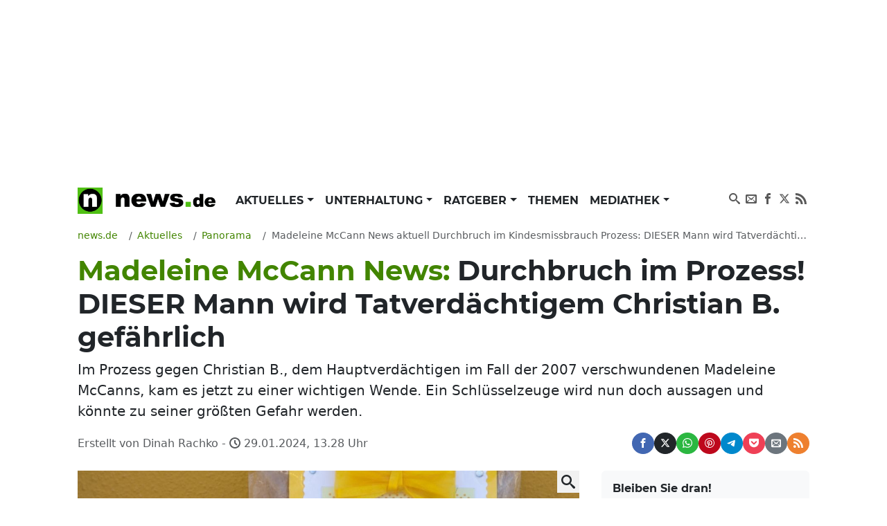

--- FILE ---
content_type: text/html; charset=UTF-8
request_url: https://www.news.de/panorama/857549035/madeleine-mccann-news-aktuell-durchbruch-im-kindesmissbrauch-prozess-dieser-mann-wird-tatverdaechtigem-christian-b-gefaehrlich-maddie/1/
body_size: 75475
content:
<!doctype html>
<html lang="de">

<head>
    <meta http-equiv="Content-Type" content="text/html; charset=utf-8">
    <meta name="viewport" content="width=device-width, initial-scale=1">
        <title>Madeleine McCann News: Durchbruch im Prozess! DIESER Mann wird Tatverdächtigem Christian B. gefährlich | news.de</title>    <link rel="dns-prefetch" href="https://media.news.de">
    <link rel="preload" href="/module/newsfrontend/font/Montserrat-Bold.woff2" as="font" type="font/woff2"
        crossOrigin="anonymous" />
                                                                                                    <link href="/module/newsfrontend/css_min/g2_styles_r1765963595.css" media="screen" rel="stylesheet" type="text/css" />
<link href="https://www.news.de/amp/panorama/857549035/madeleine-mccann-news-aktuell-durchbruch-im-kindesmissbrauch-prozess-dieser-mann-wird-tatverdaechtigem-christian-b-gefaehrlich-maddie/1/" rel="amphtml" />
<link href="https://www.news.de/panorama/857549035/madeleine-mccann-news-aktuell-durchbruch-im-kindesmissbrauch-prozess-dieser-mann-wird-tatverdaechtigem-christian-b-gefaehrlich-maddie/1/" rel="canonical" />
                
    <!-- Google tag (gtag.js) -->
    <script async class="cmplazyload" data-cmp-vendor="s26" data-cmp-src="https://www.googletagmanager.com/gtag/js?id=G-WW8XSW37W8"></script>
    <script>
        window.dataLayer = window.dataLayer || [];
        function gtag(){dataLayer.push(arguments);}
        gtag('js', new Date());
        gtag('config', 'G-WW8XSW37W8');
                    gtag('event', 'record_page_metadata', {"author_owner":"rad","author_short":"rad\/gom\/news.de","published_date":"2024-01-29 13:28:02","approved_date":"2024-01-29 13:28:02"});
                    </script>
    
                    <meta property="fb:admins" content="100000514082124" />
    
    <meta name="original-source" content="https://www.news.de/panorama/857549035/madeleine-mccann-news-aktuell-durchbruch-im-kindesmissbrauch-prozess-dieser-mann-wird-tatverdaechtigem-christian-b-gefaehrlich-maddie/1/" />
<meta name="twitter:card" content="summary" />
<meta name="twitter:site" content="@news_de" />
<meta name="keywords" content="Panorama, Vermischtes" />
<meta name="description" content="Im Prozess gegen Christian B., dem Hauptverdächtigen im Fall der 2007 verschwundenen Madeleine McCanns, kam es jetzt zu einer wichtigen Wende. Ein Schlüsselzeuge wird nun doch aussagen und könnte zu seiner größten Gefahr werden." />
<meta name="news_keywords" content="Madeleine McCann, news.de aktuell" />
<meta name="robots" content="index,follow,noarchive,noodp,max-snippet:-1,max-image-preview:large,max-video-preview:-1" />
<meta name="verify-v1" content="0QiG4+YGfZKrTd0vSFF91rnz5wyW1zxdHvhPTStRTM8=" />
<meta name="p:domain_verify" content="f9f3636f5fbb41888b10e6b9086c39e6" />    
    
        <script type="text/javascript" src="/module/newsfrontend/js_min/g3_scripts_r1765963595.js"></script>
<script type="application/ld+json">
    {
	"publisher":{
		"logo":{
			"url":"https://www.news.de/module/newsfrontendmobile/img/logo_news.png",
			"width":329,
			"height":60,
			"@type":"ImageObject"
		},
		"@type":"Organization",
		"name":"news.de",
		"url":"https://www.news.de",
		"description":"news.de - mehr als Nachrichten"
	},
	"@context":"http://schema.org",
	"@type":"NewsArticle",
	"mainEntityOfPage":{
		"@type":"WebPage",
		"@id":"https://www.news.de/panorama/857549035/madeleine-mccann-news-aktuell-durchbruch-im-kindesmissbrauch-prozess-dieser-mann-wird-tatverdaechtigem-christian-b-gefaehrlich-maddie/1/"
	},
	"headline":"Madeleine McCann News: Durchbruch im Prozess! DIESER Mann wird Tatverd\u00e4chtigem Christian B. gef\u00e4hrlich",
	"articleBody":"Christian B. gilt im Fall Madeleine McCann als Hauptverd\u00e4chtiger. Das M\u00e4dchen verschwand 2007 im Alter von drei Jahren spurlos aus einer Ferienanlage in Portugal s\u00fcdlich der Algarve-Region.Christian B. soll sich zu der Zeit in der N\u00e4he aufgehalten haben. Nun wird ihm in einem Kindesmissbrauchsfall der Prozess gemacht und ein wichtiger Zeuge k\u00f6nnte ihm gef\u00e4hrlich werden.\r\nDurchbruch im Prozess um Madeleine-McCann-Tatverd\u00e4chtigem! DIESER Mann wird Christian B. gef\u00e4hrlich\r\nIm kommenden Monat wird der Fall vor Gericht verhandelt. Christian B. (45) ist wegen drei schwerer Vergewaltigungen und zwei F\u00e4llen sexuellem Missbrauchs von Kindern in den Jahren 2000 bis 2017 angeklagt, die Portugal stattgefunden haben sollen, wo auch Maddie verschwunden ist. Die Anklage steht jedoch in keinem Zusammenhang mit dem McCann-Fall.\r\nVorm Gericht in Braunschweig: Schl\u00fcsselzeuge Helge B. wird gegenChristian B. aussagen\r\nDerzeit sitzt Christian B. bereits eine Haftstrafe wegen der\u00a0Vergewaltigung einer 72-j\u00e4hrigen US-Amerikanerin im portugiesischen\u00a0Praia da Luz im Jahr 2005 ab, aus der er im kommenden Jahr entlassen werden soll. Eine Aussage seines ehemaligen Freundes Helge B. hatte 2019 zu der Verurteilung gef\u00fchrt. Der k\u00f6nnte ihm nun auch in dem n\u00e4chsten Prozess gef\u00e4hrlich werden. Zwar hatten die\u00a0Anw\u00e4lte des Angeklagten versucht, Helge B. wegen angeblicher Falschaussage als Zeuge aus dem Fall auszuschlie\u00dfen, laut\u00a0\"MailOnline\" h\u00e4tten die\u00a0zust\u00e4ndigen Richter des Braunschweiger Gerichts ihre Klage jedoch abgewiesen. Damit wird er in wenigen Wochen in den Zeugenstand berufen.\r\nSchl\u00fcsselzeuge will Videos von Vergewaltigungen durch Christian B. besessen haben\r\nDer Schl\u00fcsselzeuge behauptet, eine Kamera und Videob\u00e4nder besessen zu haben, auf Vergewaltigungen von Frauen durch Christian B. zu sehen seien. Er will das Beweismaterial jedoch in seinem Wohnwagen\u00a0zur\u00fcckgelassen haben, bevor er\u00a0Portugal verlie\u00df.\u00a0\r\nMit Maddie McCanns Fall zu tun zu haben, bestreiten Christian B. und ist diesbez\u00fcglich auch nicht angeklagt. 2020 hatte\u00a0die deutsche Staatsanwaltschaft bekanntgemacht, gegen einen Sexualstraft\u00e4ter wegen Mordverdachts zu ermitteln, seinen Namen in dem Zusammenhang jedoch nicht erw\u00e4hnt. Diesen griffen stattdessen deutsche Medien in ihrer Berichterstattung auf.\r\nLesen Sie auch:\r\n\r\nStarke Zweifel am Zeugen! Wende im Prozess gegen Tatverd\u00e4chtigen im Fall Maddie McCann, Christian B\r\nMaddie McCann News: Prozess-Wende! \u00c4nderung im Fall gegen Verd\u00e4chtigen Christian B.\r\nDer Fall Madeleine McCann : Angebliche Maddie gibt erstes Interview in US-Show\r\n\r\nFolgen Sie News.de schon bei Facebook, Twitter, Pinterest und YouTube? Hier finden Sie brandhei\u00dfe News, aktuelle Videos und den direkten Draht zur Redaktion.",
	"description":"Im Prozess gegen Christian B., dem Hauptverd\u00e4chtigen im Fall der 2007 verschwundenen\u00a0Madeleine McCanns, kam es jetzt zu einer wichtigen Wende. Ein\u00a0Schl\u00fcsselzeuge wird nun doch aussagen und k\u00f6nnte zu seiner gr\u00f6\u00dften Gefahr werden.",
	"datePublished":"2024-01-29T13:28:02+01:00",
	"dateModified":"2024-01-29T13:28:02+01:00",
	"image":{
		"@type":"ImageObject",
		"url":"https://media.news.de/images/857915551/images/d0/23/33baebdf72ab23155ab4f073fd71/nopic/no_pic/1200/675/1/1/-/89/1024/576/-/-/im-prozess-tatverdaechtigen-christian-b-fall-madeleine-mccan_857915551_1200x675_2ac9a969d083399db9045799f6f448ef.jpg",
		"width":1200,
		"height":675,
		"caption":"Im Prozess gegen den Tatverd\u00e4chtigen Christian B. im Fall Madeleine McCann gab es jetzt einen Durchbruch."
	},
	"author":{
		"@type":"Person",
		"name":"rad/gom/news.de"
	}
}</script>
<script type="text/javascript">
    //<![CDATA[
                afterDOMContentLoaded(() => {
            initNlRegForm('newsletterFormBox');
            });

                //]]>
</script>        <link rel="preconnect" href="https://b.delivery.consentmanager.net">
    <link rel="preconnect" href="https://cdn.consentmanager.net">
    <link rel="preconnect" href="https://securepubads.g.doubleclick.net" crossorigin="anonymous">
<link rel="preconnect" href="https://cdn.h5v.eu" crossorigin="anonymous">

<!-- your ad tag -->
<script id="moli-ad-tag" async src="https://cdn.h5v.eu/publishers/news/assets/production/adtag.mjs"
 data-publisher-code="news"
 data-version="production"
></script>

<script type="text/javascript">
window.moli = window.moli || {
    que: []
};
window.moli.que.push(function(adTag) {
    // configure targeting
                        adTag.setTargeting('openrtb_page_cat', ["IAB12","IAB12-1","IAB12-2","IAB12-3","IAB14","IAB15-5","IAB15","IAB23"]);
            
    // start ad loading
    adTag.requestAds();
});
</script>

<script type="text/javascript">
window._taboola = window._taboola || [];
_taboola.push({article:'auto'});
!function (e, f, u, i) {
if (!document.getElementById(i)){
e.async = 1;
e.src = u;
e.id = i;
f.parentNode.insertBefore(e, f);
}
}(document.createElement('script'),
document.getElementsByTagName('script')[0],
'//cdn.taboola.com/libtrc/mmnewmedia-newsde/loader.js',
'tb_loader_script');
if(window.performance && typeof window.performance.mark == 'function')
{window.performance.mark('tbl_ic');}
</script>
<script async type="text/plain" class="cmplazyload" data-cmp-vendor="42" src="https://cdn.taboola.com/webpush/publishers/1724113/taboola-push-sdk.js"></script>
        <meta property="og:title" content="Madeleine McCann News: Durchbruch im Prozess! DIESER Mann wird Tatverdächtigem Christian B. gefährlich" /><meta property="og:type" content="article" /><meta property="og:image" content="https://media.news.de/images/857915551/images/d0/23/33baebdf72ab23155ab4f073fd71/nopic/no_pic/1200/675/1/1/-/89/1024/576/-/-/im-prozess-tatverdaechtigen-christian-b-fall-madeleine-mccan_857915551_1200x675_2ac9a969d083399db9045799f6f448ef.jpg" /><meta property="og:url" content="https://www.news.de/panorama/857549035/madeleine-mccann-news-aktuell-durchbruch-im-kindesmissbrauch-prozess-dieser-mann-wird-tatverdaechtigem-christian-b-gefaehrlich-maddie/1/" /><meta property="fb:app_id" content="147021258669551" />    <meta property="og:site_name" content="News.de" />    </head>

<body>

    <!-- Consent Manager Tag -->
<script>if(!("gdprAppliesGlobally" in window)){window.gdprAppliesGlobally=true}if(!("cmp_id" in window)||window.cmp_id<1){window.cmp_id=0}if(!("cmp_cdid" in window)){window.cmp_cdid="26f118566492"}if(!("cmp_params" in window)){window.cmp_params=""}if(!("cmp_host" in window)){window.cmp_host="b.delivery.consentmanager.net"}if(!("cmp_cdn" in window)){window.cmp_cdn="cdn.consentmanager.net"}if(!("cmp_proto" in window)){window.cmp_proto="https:"}if(!("cmp_codesrc" in window)){window.cmp_codesrc="1"}window.cmp_getsupportedLangs=function(){var b=["DE","EN","FR","IT","NO","DA","FI","ES","PT","RO","BG","ET","EL","GA","HR","LV","LT","MT","NL","PL","SV","SK","SL","CS","HU","RU","SR","ZH","TR","UK","AR","BS"];if("cmp_customlanguages" in window){for(var a=0;a<window.cmp_customlanguages.length;a++){b.push(window.cmp_customlanguages[a].l.toUpperCase())}}return b};window.cmp_getRTLLangs=function(){var a=["AR"];if("cmp_customlanguages" in window){for(var b=0;b<window.cmp_customlanguages.length;b++){if("r" in window.cmp_customlanguages[b]&&window.cmp_customlanguages[b].r){a.push(window.cmp_customlanguages[b].l)}}}return a};window.cmp_getlang=function(a){if(typeof(a)!="boolean"){a=true}if(a&&typeof(cmp_getlang.usedlang)=="string"&&cmp_getlang.usedlang!==""){return cmp_getlang.usedlang}return window.cmp_getlangs()[0]};window.cmp_extractlang=function(a){if(a.indexOf("cmplang=")!=-1){a=a.substr(a.indexOf("cmplang=")+8,2).toUpperCase();if(a.indexOf("&")!=-1){a=a.substr(0,a.indexOf("&"))}}else{a=""}return a};window.cmp_getlangs=function(){var g=window.cmp_getsupportedLangs();var c=[];var f=location.hash;var e=location.search;var j="cmp_params" in window?window.cmp_params:"";var a="languages" in navigator?navigator.languages:[];if(cmp_extractlang(f)!=""){c.push(cmp_extractlang(f))}else{if(cmp_extractlang(e)!=""){c.push(cmp_extractlang(e))}else{if(cmp_extractlang(j)!=""){c.push(cmp_extractlang(j))}else{if("cmp_setlang" in window&&window.cmp_setlang!=""){c.push(window.cmp_setlang.toUpperCase())}else{if("cmp_langdetect" in window&&window.cmp_langdetect==1){c.push(window.cmp_getPageLang())}else{if(a.length>0){for(var d=0;d<a.length;d++){c.push(a[d])}}if("language" in navigator){c.push(navigator.language)}if("userLanguage" in navigator){c.push(navigator.userLanguage)}}}}}}var h=[];for(var d=0;d<c.length;d++){var b=c[d].toUpperCase();if(b.length<2){continue}if(g.indexOf(b)!=-1){h.push(b)}else{if(b.indexOf("-")!=-1){b=b.substr(0,2)}if(g.indexOf(b)!=-1){h.push(b)}}}if(h.length==0&&typeof(cmp_getlang.defaultlang)=="string"&&cmp_getlang.defaultlang!==""){return[cmp_getlang.defaultlang.toUpperCase()]}else{return h.length>0?h:["EN"]}};window.cmp_getPageLangs=function(){var a=window.cmp_getXMLLang();if(a!=""){a=[a.toUpperCase()]}else{a=[]}a=a.concat(window.cmp_getLangsFromURL());return a.length>0?a:["EN"]};window.cmp_getPageLang=function(){var a=window.cmp_getPageLangs();return a.length>0?a[0]:""};window.cmp_getLangsFromURL=function(){var c=window.cmp_getsupportedLangs();var b=location;var m="toUpperCase";var g=b.hostname[m]()+".";var a=b.pathname[m]()+"/";var f=[];for(var e=0;e<c.length;e++){var j=a.substring(0,c[e].length+1);if(g.substring(0,c[e].length+1)==c[e]+"."){f.push(c[e][m]())}else{if(c[e].length==5){var k=c[e].substring(3,5)+"-"+c[e].substring(0,2);if(g.substring(0,k.length+1)==k+"."){f.push(c[e][m]())}}else{if(j==c[e]+"/"||j=="/"+c[e]){f.push(c[e][m]())}else{if(j==c[e].replace("-","/")+"/"||j=="/"+c[e].replace("-","/")){f.push(c[e][m]())}else{if(c[e].length==5){var k=c[e].substring(3,5)+"-"+c[e].substring(0,2);var h=a.substring(0,k.length+1);if(h==k+"/"||h==k.replace("-","/")+"/"){f.push(c[e][m]())}}}}}}}return f};window.cmp_getXMLLang=function(){var c=document.getElementsByTagName("html");if(c.length>0){var c=c[0]}else{c=document.documentElement}if(c&&c.getAttribute){var a=c.getAttribute("xml:lang");if(typeof(a)!="string"||a==""){a=c.getAttribute("lang")}if(typeof(a)=="string"&&a!=""){var b=window.cmp_getsupportedLangs();return b.indexOf(a.toUpperCase())!=-1||b.indexOf(a.substr(0,2).toUpperCase())!=-1?a:""}else{return""}}};(function(){var B=document;var C=B.getElementsByTagName;var o=window;var t="";var h="";var k="";var D=function(e){var i="cmp_"+e;e="cmp"+e+"=";var d="";var l=e.length;var G=location;var H=G.hash;var w=G.search;var u=H.indexOf(e);var F=w.indexOf(e);if(u!=-1){d=H.substring(u+l,9999)}else{if(F!=-1){d=w.substring(F+l,9999)}else{return i in o&&typeof(o[i])!=="function"?o[i]:""}}var E=d.indexOf("&");if(E!=-1){d=d.substring(0,E)}return d};var j=D("lang");if(j!=""){t=j;k=t}else{if("cmp_getlang" in o){t=o.cmp_getlang().toLowerCase();h=o.cmp_getlangs().slice(0,3).join("_");k=o.cmp_getPageLangs().slice(0,3).join("_");if("cmp_customlanguages" in o){var m=o.cmp_customlanguages;for(var x=0;x<m.length;x++){var a=m[x].l.toLowerCase();if(a==t){t="en"}}}}}var q=("cmp_proto" in o)?o.cmp_proto:"https:";if(q!="http:"&&q!="https:"){q="https:"}var n=("cmp_ref" in o)?o.cmp_ref:location.href;if(n.length>300){n=n.substring(0,300)}var z=function(d){var I=B.createElement("script");I.setAttribute("data-cmp-ab","1");I.type="text/javascript";I.async=true;I.src=d;var H=["body","div","span","script","head"];var w="currentScript";var F="parentElement";var l="appendChild";var G="body";if(B[w]&&B[w][F]){B[w][F][l](I)}else{if(B[G]){B[G][l](I)}else{for(var u=0;u<H.length;u++){var E=C(H[u]);if(E.length>0){E[0][l](I);break}}}}};var b=D("design");var c=D("regulationkey");var y=D("gppkey");var s=D("att");var f=o.encodeURIComponent;var g=false;try{g=B.cookie.length>0}catch(A){g=false}var p=q+"//"+o.cmp_host+"/delivery/cmp.php?";p+=("cmp_id" in o&&o.cmp_id>0?"id="+o.cmp_id:"")+("cmp_cdid" in o?"&cdid="+o.cmp_cdid:"")+"&h="+f(n);p+=(b!=""?"&cmpdesign="+f(b):"")+(c!=""?"&cmpregulationkey="+f(c):"")+(y!=""?"&cmpgppkey="+f(y):"");p+=(s!=""?"&cmpatt="+f(s):"")+("cmp_params" in o?"&"+o.cmp_params:"")+(g?"&__cmpfcc=1":"");z(p+"&l="+f(t)+"&ls="+f(h)+"&lp="+f(k)+"&o="+(new Date()).getTime());var r="js";var v=D("debugunminimized")!=""?"":".min";if(D("debugcoverage")=="1"){r="instrumented";v=""}if(D("debugtest")=="1"){r="jstests";v=""}z(q+"//"+o.cmp_cdn+"/delivery/"+r+"/cmp_final"+v+".js")})();window.cmp_rc=function(c,b){var l="";try{l=document.cookie}catch(h){l=""}var j="";var f=0;var g=false;while(l!=""&&f<100){f++;while(l.substr(0,1)==" "){l=l.substr(1,l.length)}var k=l.substring(0,l.indexOf("="));if(l.indexOf(";")!=-1){var m=l.substring(l.indexOf("=")+1,l.indexOf(";"))}else{var m=l.substr(l.indexOf("=")+1,l.length)}if(c==k){j=m;g=true}var d=l.indexOf(";")+1;if(d==0){d=l.length}l=l.substring(d,l.length)}if(!g&&typeof(b)=="string"){j=b}return(j)};window.cmp_stub=function(){var a=arguments;__cmp.a=__cmp.a||[];if(!a.length){return __cmp.a}else{if(a[0]==="ping"){if(a[1]===2){a[2]({gdprApplies:gdprAppliesGlobally,cmpLoaded:false,cmpStatus:"stub",displayStatus:"hidden",apiVersion:"2.2",cmpId:31},true)}else{a[2](false,true)}}else{if(a[0]==="getUSPData"){a[2]({version:1,uspString:window.cmp_rc("__cmpccpausps","1---")},true)}else{if(a[0]==="getTCData"){__cmp.a.push([].slice.apply(a))}else{if(a[0]==="addEventListener"||a[0]==="removeEventListener"){__cmp.a.push([].slice.apply(a))}else{if(a.length==4&&a[3]===false){a[2]({},false)}else{__cmp.a.push([].slice.apply(a))}}}}}}};window.cmp_dsastub=function(){var a=arguments;a[0]="dsa."+a[0];window.cmp_gppstub(a)};window.cmp_gppstub=function(){var c=arguments;__gpp.q=__gpp.q||[];if(!c.length){return __gpp.q}var h=c[0];var g=c.length>1?c[1]:null;var f=c.length>2?c[2]:null;var a=null;var j=false;if(h==="ping"){a=window.cmp_gpp_ping();j=true}else{if(h==="addEventListener"){__gpp.e=__gpp.e||[];if(!("lastId" in __gpp)){__gpp.lastId=0}__gpp.lastId++;var d=__gpp.lastId;__gpp.e.push({id:d,callback:g});a={eventName:"listenerRegistered",listenerId:d,data:true,pingData:window.cmp_gpp_ping()};j=true}else{if(h==="removeEventListener"){__gpp.e=__gpp.e||[];a=false;for(var e=0;e<__gpp.e.length;e++){if(__gpp.e[e].id==f){__gpp.e[e].splice(e,1);a=true;break}}j=true}else{__gpp.q.push([].slice.apply(c))}}}if(a!==null&&typeof(g)==="function"){g(a,j)}};window.cmp_gpp_ping=function(){return{gppVersion:"1.1",cmpStatus:"stub",cmpDisplayStatus:"hidden",signalStatus:"not ready",supportedAPIs:["2:tcfeuv2","5:tcfcav1","7:usnat","8:usca","9:usva","10:usco","11:usut","12:usct"],cmpId:31,sectionList:[],applicableSections:[0],gppString:"",parsedSections:{}}};window.cmp_addFrame=function(b){if(!window.frames[b]){if(document.body){var a=document.createElement("iframe");a.style.cssText="display:none";if("cmp_cdn" in window&&"cmp_ultrablocking" in window&&window.cmp_ultrablocking>0){a.src="//"+window.cmp_cdn+"/delivery/empty.html"}a.name=b;a.setAttribute("title","Intentionally hidden, please ignore");a.setAttribute("role","none");a.setAttribute("tabindex","-1");document.body.appendChild(a)}else{window.setTimeout(window.cmp_addFrame,10,b)}}};window.cmp_msghandler=function(d){var a=typeof d.data==="string";try{var c=a?JSON.parse(d.data):d.data}catch(f){var c=null}if(typeof(c)==="object"&&c!==null&&"__cmpCall" in c){var b=c.__cmpCall;window.__cmp(b.command,b.parameter,function(h,g){var e={__cmpReturn:{returnValue:h,success:g,callId:b.callId}};d.source.postMessage(a?JSON.stringify(e):e,"*")})}if(typeof(c)==="object"&&c!==null&&"__uspapiCall" in c){var b=c.__uspapiCall;window.__uspapi(b.command,b.version,function(h,g){var e={__uspapiReturn:{returnValue:h,success:g,callId:b.callId}};d.source.postMessage(a?JSON.stringify(e):e,"*")})}if(typeof(c)==="object"&&c!==null&&"__tcfapiCall" in c){var b=c.__tcfapiCall;window.__tcfapi(b.command,b.version,function(h,g){var e={__tcfapiReturn:{returnValue:h,success:g,callId:b.callId}};d.source.postMessage(a?JSON.stringify(e):e,"*")},b.parameter)}if(typeof(c)==="object"&&c!==null&&"__gppCall" in c){var b=c.__gppCall;window.__gpp(b.command,function(h,g){var e={__gppReturn:{returnValue:h,success:g,callId:b.callId}};d.source.postMessage(a?JSON.stringify(e):e,"*")},"parameter" in b?b.parameter:null,"version" in b?b.version:1)}if(typeof(c)==="object"&&c!==null&&"__dsaCall" in c){var b=c.__dsaCall;window.__dsa(b.command,function(h,g){var e={__dsaReturn:{returnValue:h,success:g,callId:b.callId}};d.source.postMessage(a?JSON.stringify(e):e,"*")},"parameter" in b?b.parameter:null,"version" in b?b.version:1)}};window.cmp_setStub=function(a){if(!(a in window)||(typeof(window[a])!=="function"&&typeof(window[a])!=="object"&&(typeof(window[a])==="undefined"||window[a]!==null))){window[a]=window.cmp_stub;window[a].msgHandler=window.cmp_msghandler;window.addEventListener("message",window.cmp_msghandler,false)}};window.cmp_setGppStub=function(a){if(!(a in window)||(typeof(window[a])!=="function"&&typeof(window[a])!=="object"&&(typeof(window[a])==="undefined"||window[a]!==null))){window[a]=window.cmp_gppstub;window[a].msgHandler=window.cmp_msghandler;window.addEventListener("message",window.cmp_msghandler,false)}};if(!("cmp_noiframepixel" in window)){window.cmp_addFrame("__cmpLocator")}if((!("cmp_disableusp" in window)||!window.cmp_disableusp)&&!("cmp_noiframepixel" in window)){window.cmp_addFrame("__uspapiLocator")}if((!("cmp_disabletcf" in window)||!window.cmp_disabletcf)&&!("cmp_noiframepixel" in window)){window.cmp_addFrame("__tcfapiLocator")}if((!("cmp_disablegpp" in window)||!window.cmp_disablegpp)&&!("cmp_noiframepixel" in window)){window.cmp_addFrame("__gppLocator")}if((!("cmp_disabledsa" in window)||!window.cmp_disabledsa)&&!("cmp_noiframepixel" in window)){window.cmp_addFrame("__dsaLocator")}window.cmp_setStub("__cmp");if(!("cmp_disabletcf" in window)||!window.cmp_disabletcf){window.cmp_setStub("__tcfapi")}if(!("cmp_disableusp" in window)||!window.cmp_disableusp){window.cmp_setStub("__uspapi")}if(!("cmp_disablegpp" in window)||!window.cmp_disablegpp){window.cmp_setGppStub("__gpp")}if(!("cmp_disabledsa" in window)||!window.cmp_disabledsa){window.cmp_setGppStub("__dsa")};</script>

    <div class="wrapper ">

        <div id="news_sitebar_left"></div>
        <div class="position-relative bg-white">

            
                        <div class="header-ad d-flex justify-content-center align-items-center full-width" data-ref="header-ad">
                            <div id="news_header" class="d-flex justify-content-center"></div>
                            <button class="header-ad--button position-fixed d-block d-lg-none shadow-sm border-0 cursor-pointer" type="button" data-ref="header-ad-close-button" aria-label="Close ad"></button>
                        </div>
                    
            <div class="p-lg-3">
                <header>
    <nav class="navbar navbar-expand-lg navbar-light py-0 mb-3" aria-label="primary navigation">
        <div class="container-fluid">

                        <div class="navbar-brand me-0" itemscope="" itemtype="http://schema.org/Organization">
                <a class="news-logo" itemprop="url" href="/">
                    <span itemprop="name" hidden class="hidden">news.de</span>
                    <span itemprop="description" hidden>mehr als Nachrichten</span>
                    <span itemprop="logo" itemscope="" itemtype="http://schema.org/ImageObject">
                        <meta itemprop="name" content="Logo news.de">
                        <img src="/module/newsfrontend/img/news.de-logo.png" width="220" height="38" itemprop="contentURL"
                            alt="news.de logo">
                    </span>
                </a>
            </div>

                        <button class="navbar-toggler" type="button" data-bs-toggle="collapse" data-bs-target="#navbarNav"
                aria-controls="navbarNav" aria-expanded="false" aria-label="Toggle navigation">
                <span hidden>Menu</span>
                <svg aria-label="Menu anzeigen" class="iconmoon navbar-toggler-icon navbar-toggler-icon-show">
                    <use xlink:href="#icon-menu"></use>
                </svg>
                <svg aria-label="Menu ausblenden" class="iconmoon navbar-toggler-icon navbar-toggler-icon-hide">
                    <use xlink:href="#icon-cross"></use>
                </svg>
            </button>

                        <div class="collapse navbar-collapse" id="navbarNav">
                        <ul class="navbar-nav me-auto">
                                <li class="nav-item dropdown">
            <a class="nav-link dropdown-toggle"
                                href="/aktuelles/849808450/"
                 aria-haspopup="true"                                                 id="nav-link_aktuelles" role="button"
                data-bs-toggle="dropdown" aria-expanded="false" >
                Aktuelles            </a>
                        <ul class="dropdown-menu shadow border-0" aria-label="submenu"
                aria-labelledby="nav-link_aktuelles">
                                                                <li>
                    <a class="dropdown-item "
                        href="/aktuelles/politik/364367598/1/"
                        >
                        Politik                    </a>
                </li>
                                                                                <li>
                    <a class="dropdown-item "
                        href="/aktuelles/wirtschaft/364371168/1/"
                        >
                        Wirtschaft                    </a>
                </li>
                                                                                <li>
                    <a class="dropdown-item "
                        href="/aktuelles/panorama/364370929/1/"
                         class="active">
                        Panorama                    </a>
                </li>
                                                                                <li>
                    <a class="dropdown-item "
                        href="/aktuelles/sport/364371176/1/"
                        >
                        Sport                    </a>
                </li>
                                                                                <li>
                    <a class="dropdown-item "
                        href="/aktuelles/lokales/849808580/1/"
                        >
                        Lokales                    </a>
                </li>
                                                                                <li>
                    <a class="dropdown-item "
                        href="/aktuelles/ausland/849808584/1/"
                        >
                        Ausland                    </a>
                </li>
                                                                                <li>
                    <a class="dropdown-item "
                        href="/aktuelles/verbraucher/849808592/1/"
                        >
                        Verbraucher                    </a>
                </li>
                                            </ul>
                    </li>
                                        <li class="nav-item dropdown">
            <a class="nav-link dropdown-toggle"
                                href="/unterhaltung/849808446/"
                 aria-haspopup="true"                                                 id="nav-link_unterhaltung" role="button"
                data-bs-toggle="dropdown" aria-expanded="false" >
                Unterhaltung            </a>
                        <ul class="dropdown-menu shadow border-0" aria-label="submenu"
                aria-labelledby="nav-link_unterhaltung">
                                                                <li>
                    <a class="dropdown-item "
                        href="/unterhaltung/promis/849808447/1/"
                        >
                        Promis                    </a>
                </li>
                                                                                <li>
                    <a class="dropdown-item "
                        href="/unterhaltung/tv/849808448/1/"
                        >
                        TV                    </a>
                </li>
                                                                                <li>
                    <a class="dropdown-item "
                        href="/unterhaltung/tv-aktuell/849808510/1/"
                        >
                        TV Aktuell                    </a>
                </li>
                                                                                <li>
                    <a class="dropdown-item "
                        href="/unterhaltung/film/849808449/1/"
                        >
                        Film                    </a>
                </li>
                                                                                <li>
                    <a class="dropdown-item "
                        href="/unterhaltung/medien/364371200/1/"
                        >
                        Medien                    </a>
                </li>
                                            </ul>
                    </li>
                                        <li class="nav-item dropdown">
            <a class="nav-link dropdown-toggle"
                                href="/ratgeber/849808444/"
                 aria-haspopup="true"                                                 id="nav-link_ratgeber" role="button"
                data-bs-toggle="dropdown" aria-expanded="false" >
                Ratgeber            </a>
                        <ul class="dropdown-menu shadow border-0" aria-label="submenu"
                aria-labelledby="nav-link_ratgeber">
                                                                <li>
                    <a class="dropdown-item "
                        href="/ratgeber/gesundheit/364371216/1/"
                        >
                        Gesundheit                    </a>
                </li>
                                                                                <li>
                    <a class="dropdown-item "
                        href="/ratgeber/karriere/849808445/1/"
                        >
                        Karriere                    </a>
                </li>
                                                                                <li>
                    <a class="dropdown-item "
                        href="/ratgeber/horoskope/849808576/1/"
                        >
                        Horoskope                    </a>
                </li>
                                                                                <li>
                    <a class="dropdown-item "
                        href="/ratgeber/reisen-und-leben/364371208/1/"
                        >
                        Reisen &amp; Leben                    </a>
                </li>
                                                                                <li>
                    <a class="dropdown-item "
                        href="/ratgeber/auto/364371184/1/"
                        >
                        Auto                    </a>
                </li>
                                                                                <li>
                    <a class="dropdown-item "
                        href="/ratgeber/technik/364371192/1/"
                        >
                        Technik                    </a>
                </li>
                                            </ul>
                    </li>
                                        <li class="nav-item">
            <a class="nav-link"
                                href="/thema/"
                                                 >
                Themen            </a>
                    </li>
                                        <li class="nav-item dropdown">
            <a class="nav-link dropdown-toggle"
                                href="/mediathek/"
                 aria-haspopup="true"                                                 id="nav-link_mediathek" role="button"
                data-bs-toggle="dropdown" aria-expanded="false" >
                Mediathek            </a>
                        <ul class="dropdown-menu shadow border-0" aria-label="submenu"
                aria-labelledby="nav-link_mediathek">
                                                                <li>
                    <a class="dropdown-item "
                        href="/video/1/"
                        >
                        Video                    </a>
                </li>
                                                                                <li>
                    <a class="dropdown-item "
                        href="/fotostrecke/1/"
                        >
                        Fotostrecken                    </a>
                </li>
                                                                                <li>
                    <a class="dropdown-item "
                        href="/fotostrecke/850722440/die-bilder-des-tages/1/"
                        >
                        Bilder des Tages                    </a>
                </li>
                                            </ul>
                    </li>
                    </ul>

        <ul class="navbar-nav navbar-nav_social">
        <li class="nav-item">
            <a href="https://www.news.de/search/" class="nav-link">
                <svg aria-hidden="true" class="iconmoon">
                    <use xlink:href="#icon-search"></use>
                </svg>
                <span hidden>Suchen</span>
            </a>
        </li>

        <li class="nav-item">
            <a rel="nofollow"
                href="https://www.news.de/newsletter/newsletter/"
                class="nav-link">
                <svg aria-hidden="true" class="iconmoon">
                    <use xlink:href="#icon-envelop"></use>
                </svg>
                <span hidden>Newsletter</span>
            </a>
        </li>

        <li class="nav-item">
            <a href="https://www.facebook.com/News.de/" target="_blank" rel="nofollow" title="News.de bei Facebook"
                class="nav-link">
                <svg aria-hidden="true" class="iconmoon">
                    <use xlink:href="#icon-facebook"></use>
                </svg>
                <span hidden>News.de bei Facebook</span>
            </a>
        </li>

        <li class="nav-item">
            <a href="https://x.com/news_de" target="_blank" rel="nofollow" title="News.de bei X"
                class="nav-link">
                <svg aria-hidden="true" class="iconmoon">
                    <use xlink:href="#icon-x"></use>
                </svg>                
                <span hidden>News.de bei X</span>
            </a>
        </li>

        <li class="nav-item">
            <a href="https://www.news.de/rss/" target="_blank" rel="nofollow" title="RSS-Feed von News.de"
                class="nav-link">
                <svg aria-hidden="true" class="iconmoon">
                    <use xlink:href="#icon-rss"></use>
                </svg>
                <span hidden>RSS-Feed von News.de</span>
            </a>
        </li>
    </ul>            </div>
        </div>
    </nav>

    <!-- <header class="header">
    </header> -->

    <noscript class="msg error">
        Achtung, Sie haben Javascript deaktiviert. Die Webseite kann unter Umständen nicht korrekt dargestellt werden oder
        einige Funktionen fehlerhaft sein.
    </noscript>
</header>
                <main>

                    
<nav aria-label="breadcrumb navigation" itemscope itemtype="http://schema.org/BreadcrumbList">
    <ol class="breadcrumb mt-3 w-100 flex-nowrap text-nowrap overflow-auto" tabindex="0">
        
<li class="breadcrumb-item "
    itemprop="itemListElement" itemscope itemtype="http://schema.org/ListItem"
    >
            <a title="news.de" itemprop="item" href="https://www.news.de/"><span itemprop="name">news.de</span></a>        
    
                        <meta itemprop="position" content="1" />
</li>
<li class="breadcrumb-item "
    itemprop="itemListElement" itemscope itemtype="http://schema.org/ListItem"
    >
    
    
                <a title="Aktuelles" href="https://www.news.de/aktuelles/849808450/" itemprop="item">
        <span itemprop="name">
            Aktuelles        </span>
    </a>
                <meta itemprop="position" content="2" />
</li>
<li class="breadcrumb-item "
    itemprop="itemListElement" itemscope itemtype="http://schema.org/ListItem"
    >
    
    
                <a title="Panorama" href="https://www.news.de/aktuelles/panorama/364370929/1/" itemprop="item">
        <span itemprop="name">
            Panorama        </span>
    </a>
                <meta itemprop="position" content="3" />
</li>
<li class="breadcrumb-item  active text-truncate"
    itemprop="itemListElement" itemscope itemtype="http://schema.org/ListItem"
     aria-current="page" >
    
    
            <span itemprop="name">Madeleine McCann News aktuell Durchbruch im Kindesmissbrauch Prozess: DIESER Mann wird Tatverdächtigem Christian B. gefährlich, Maddie</span>
        <meta itemprop="item" content="https://www.news.de/panorama/857549035/madeleine-mccann-news-aktuell-durchbruch-im-kindesmissbrauch-prozess-dieser-mann-wird-tatverdaechtigem-christian-b-gefaehrlich-maddie/1/">
        <meta itemprop="position" content="4" />
</li>
    </ol>
</nav>


                    
<script type="text/javascript">TrackPage.add("857549035", "CmsArticle", "");TrackPage.send();</script>
<div id="857549035" class="articleIdInfo hidden"></div>


<div class="articleContent ">

    <div class="articleContent__top mb-4">

                <h1>
            <span class="text-primary">Madeleine McCann News: </span>Durchbruch im Prozess! DIESER Mann wird Tatverdächtigem Christian B. gefährlich        </h1>
        
                        <p class="lead">
                        Im Prozess gegen Christian B., dem Hauptverdächtigen im Fall der 2007 verschwundenen Madeleine McCanns, kam es jetzt zu einer wichtigen Wende. Ein Schlüsselzeuge wird nun doch aussagen und könnte zu seiner größten Gefahr werden.<br />                    </p>
        
                <div class="d-md-flex justify-content-between align-items-center">
            <p id="byline" class="text-muted mb-md-0">
            Erstellt von Dinah Rachko -            <svg class="iconmoon icon-clock">
                <use xlink:href="#icon-clock"></use>
            </svg>
            <time datetime="2024-01-29T13:28:00">
                29.01.2024, 13.28</time> Uhr
            </p> 
            

<div class="socialButtons d-flex align-items-center justify-content-center gap-1" aria-label="Social Media teilen Buttons">

        <script>
        document.addEventListener('DOMContentLoaded', function () {
            
            // get all browser native share buttons
            const sharebtns = document.querySelectorAll(".btn-share");

            // check if navigator.share is available
            if (navigator.share && sharebtns.length > 0) {

                // assign click event listener to the button
                sharebtns.forEach(e => {
                    e.addEventListener("click", event => {
                        event.preventDefault();
                        // use navigator.share to share the content
                    navigator
                    .share({"title":"Madeleine McCann News: Durchbruch im Prozess! DIESER Mann wird Tatverd\u00e4chtigem Christian B. gef\u00e4hrlich","url":"https:\/\/www.news.de\/panorama\/857549035\/madeleine-mccann-news-aktuell-durchbruch-im-kindesmissbrauch-prozess-dieser-mann-wird-tatverdaechtigem-christian-b-gefaehrlich-maddie\/1\/"})
                    .catch(function (error) {
                            console.error('Error sharing:', error);
                        });                    
                    });
                });  

            } else {
                // hide the button if navigator.share is not available
                sharebtns.forEach(e => {
                    e.style.display = 'none';
                });
            }
        });
    </script>

    <button class="btn btn-primary btn-share d-lg-none btn-sm rounded-circle">
        <svg class="iconmoon mr-0">
            <use xlink:href="#icon-share"></use>
        </svg><span class="visually-hidden">Teilen</span>
    </button>

        <a href="https://www.facebook.com/sharer/sharer.php?u=https://www.news.de/panorama/857549035/madeleine-mccann-news-aktuell-durchbruch-im-kindesmissbrauch-prozess-dieser-mann-wird-tatverdaechtigem-christian-b-gefaehrlich-maddie/1/" target="_blank" role="button"
        class="btn btn-facebook btn-sm rounded-circle">
        <svg class="iconmoon mr-0">
            <use xlink:href="#icon-facebook"></use>
        </svg><span class="visually-hidden-focusable">Teilen auf Facebook</span>
    </a>    

            <a href="https://twitter.com/intent/tweet?text=Madeleine+McCann+News%3A+Durchbruch+im+Prozess%21+DIESER+Mann+wird+Tatverd%C3%A4chtigem+Christian+B.+gef%C3%A4hrlich&url=https://www.news.de/panorama/857549035/madeleine-mccann-news-aktuell-durchbruch-im-kindesmissbrauch-prozess-dieser-mann-wird-tatverdaechtigem-christian-b-gefaehrlich-maddie/1/"
        target="_blank" role="button" class="btn btn-dark btn-sm rounded-circle">
        <svg class="iconmoon mr-0">
            <use xlink:href="#icon-x"></use>
        </svg><span class="visually-hidden-focusable">Post auf X</span>
    </a>

        <a href="https://wa.me/?text=Madeleine+McCann+News%3A+Durchbruch+im+Prozess%21+DIESER+Mann+wird+Tatverd%C3%A4chtigem+Christian+B.+gef%C3%A4hrlich%0Ahttps://www.news.de/panorama/857549035/madeleine-mccann-news-aktuell-durchbruch-im-kindesmissbrauch-prozess-dieser-mann-wird-tatverdaechtigem-christian-b-gefaehrlich-maddie/1/"
        target="_blank" role="button" rel="nofollow" class="btn btn-whatsapp btn-sm rounded-circle">
        <svg class="iconmoon mr-0">
            <use xlink:href="#icon-whatsapp"></use>
        </svg><span class="visually-hidden-focusable">Teilen auf Whatsapp</span>
    </a>

                    
        <a href="https://pinterest.com/pin/create/button/?url=https://www.news.de/panorama/857549035/madeleine-mccann-news-aktuell-durchbruch-im-kindesmissbrauch-prozess-dieser-mann-wird-tatverdaechtigem-christian-b-gefaehrlich-maddie/1/&media=https://media.news.de/images/857915551/images/d0/23/33baebdf72ab23155ab4f073fd71/nopic/no_pic/1200/675/1/1/-/89/1024/576/-/-/im-prozess-tatverdaechtigen-christian-b-fall-madeleine-mccan_857915551_1200x675_2ac9a969d083399db9045799f6f448ef.jpg&description=Madeleine+McCann+News%3A+Durchbruch+im+Prozess%21+DIESER+Mann+wird+Tatverd%C3%A4chtigem+Christian+B.+gef%C3%A4hrlich" target="_blank" role="button" rel="nofollow" class="btn btn-pinterest btn-sm rounded-circle">
        <svg class="iconmoon mr-0"><use xlink:href="#icon-pinterest"></use></svg><span class="visually-hidden-focusable">Teilen auf Pinterest</span>
        </a>     
           

        <a href="https://telegram.me/share/url?url=https://www.news.de/panorama/857549035/madeleine-mccann-news-aktuell-durchbruch-im-kindesmissbrauch-prozess-dieser-mann-wird-tatverdaechtigem-christian-b-gefaehrlich-maddie/1/"
        target="_blank" role="button" rel="nofollow" class="btn btn-telegram btn-sm rounded-circle">
        <svg class="iconmoon mr-0">
            <use xlink:href="#icon-telegram"></use>
        </svg><span class="visually-hidden-focusable">Teilen auf Telegram</span>
    </a>    

        <a href="https://widgets.getpocket.com/v1/popup?url=https://www.news.de/panorama/857549035/madeleine-mccann-news-aktuell-durchbruch-im-kindesmissbrauch-prozess-dieser-mann-wird-tatverdaechtigem-christian-b-gefaehrlich-maddie/1/" target="_blank" role="button"
        onclick="window.open(this.href, 'pocketSave', 'width=500,height=500'); return false;"
        class="btn btn-pocket btn-sm rounded-circle">
        <svg class="iconmoon mr-0">
            <use xlink:href="#icon-pocket"></use>
        </svg><span class="visually-hidden-focusable">Pocket</span>
    </a>

        <a href="https://www.news.de/newsletter/newsletter/" class="btn btn-secondary btn-sm rounded-circle">
        <svg class="iconmoon mr-0">
            <use xlink:href="#icon-envelop"></use>
        </svg><abbr>newsletter</abbr></a>

        <a class="d-none d-lg-inline-block btn btn-rss btn-sm rounded-circle" target="_blank" role="button" rel="nofollow" href="/rss/364370929/panorama/"><svg class="iconmoon mr-0"><use xlink:href="#icon-rss"></use></svg><abbr>RSS</abbr></a>
</div>        </div>       

    </div>
    <div class="gridwrapper">
        <div class="main">
            <div id="top" class="lcol lineSpace">

                                
                <main class="cntbox art-long pt-0" id="articlebox">

                    
<div class="full-width mb-3">

        <figure class="position-relative">
        <img src="https://media.news.de/images/857915551/images/d0/23/33baebdf72ab23155ab4f073fd71/nopic/no_pic/1200/675/1/1/-/89/1024/576/-/-/im-prozess-tatverdaechtigen-christian-b-fall-madeleine-mccan_857915551_1200x675_2ac9a969d083399db9045799f6f448ef.jpg" alt="Im Prozess gegen den Tatverd&auml;chtigen Christian B. im Fall Madeleine McCann gab es jetzt einen Durchbruch. (Foto)" title="Im Prozess gegen den Tatverd&auml;chtigen Christian B. im Fall Madeleine McCann gab es jetzt einen Durchbruch."
                        width="1200 "
            height="675"  class="img-cover" />
                <a href="https://media.news.de/resources/images/d0/23/33baebdf72ab23155ab4f073fd71.jpg"
            class="lupImages largeimage" title="Bild vergrößern">
            <svg class="iconmoon">
                <use xlink:href="#icon-search"></use>
            </svg>
            <abbr>Suche</abbr>

        </a>
        
        <figcaption class="d-block small text-secondary p-2 bg-light border-bottom">
            Im Prozess gegen den Tatverdächtigen Christian B. im Fall Madeleine McCann gab es jetzt einen Durchbruch.            <span class="d-block">Bild: picture alliance / Steve Parsons/PA Wire/dpa | Steve Parsons</span>
        </figcaption>

    </figure>

</div>
                    <div id="news_content_1"></div>
                    <div class="articleContent__main">

                        
                        <p>Christian B. gilt im Fall <a href="https://www.news.de/thema/madeleine-maddie-mccann/1/"><strong>Madeleine McCann</strong></a> als Hauptverdächtiger. Das Mädchen verschwand 2007 im Alter von drei Jahren spurlos aus einer Ferienanlage in Portugal südlich der Algarve-Region.Christian B. soll sich zu der Zeit in der Nähe aufgehalten haben. Nun wird ihm in einem Kindesmissbrauchsfall der Prozess gemacht und ein wichtiger Zeuge könnte ihm gefährlich werden.</p>
<h2>Durchbruch im Prozess um Madeleine-McCann-Tatverdächtigem! DIESER Mann wird Christian B. gefährlich</h2>
<p>Im kommenden Monat wird der Fall vor Gericht verhandelt. Christian B. (45) ist wegen drei schwerer Vergewaltigungen und zwei Fällen sexuellem Missbrauchs von Kindern in den Jahren 2000 bis 2017 angeklagt, die Portugal stattgefunden haben sollen, wo auch Maddie verschwunden ist. Die Anklage steht jedoch in keinem Zusammenhang mit dem McCann-Fall.</p><p></p>
<h2>Vorm Gericht in Braunschweig: Schlüsselzeuge Helge B. wird gegenChristian B. aussagen</h2><div id="news_content_2"></div>
<p>Derzeit sitzt Christian B. bereits eine Haftstrafe wegen der Vergewaltigung einer 72-jährigen US-Amerikanerin im portugiesischen Praia da Luz im Jahr 2005 ab, aus der er im kommenden Jahr entlassen werden soll. Eine Aussage seines ehemaligen Freundes Helge B. hatte 2019 zu der Verurteilung geführt. Der könnte ihm nun auch in dem nächsten Prozess gefährlich werden. Zwar hatten die Anwälte des Angeklagten versucht, Helge B. wegen angeblicher Falschaussage als Zeuge aus dem Fall auszuschließen, laut "MailOnline" hätten die zuständigen Richter des Braunschweiger Gerichts ihre Klage jedoch abgewiesen. Damit wird er in wenigen Wochen in den Zeugenstand berufen.</p>
<h2>Schlüsselzeuge will Videos von Vergewaltigungen durch Christian B. besessen haben</h2><div id="news_content_3"></div>
<p>Der Schlüsselzeuge behauptet, eine Kamera und Videobänder besessen zu haben, auf Vergewaltigungen von Frauen durch Christian B. zu sehen seien. Er will das Beweismaterial jedoch in seinem Wohnwagen zurückgelassen haben, bevor er Portugal verließ. </p>
<p>Mit Maddie McCanns Fall zu tun zu haben, bestreiten Christian B. und ist diesbezüglich auch nicht angeklagt. 2020 hatte die deutsche Staatsanwaltschaft bekanntgemacht, gegen einen Sexualstraftäter wegen Mordverdachts zu ermitteln, seinen Namen in dem Zusammenhang jedoch nicht erwähnt. Diesen griffen stattdessen deutsche Medien in ihrer Berichterstattung auf.</p>
<p>Lesen Sie auch:</p>
<ul>
<li><span><a title="Starke Zweifel am Zeugen! Wende im Prozess gegen Tatverdächtigen Christian B." target="_blank" href="/panorama/857415346/madeleine-maddie-mccann-news-starke-zweifel-am-zeugen-helge-b-aktuell-wende-im-prozess-gegen-tatverdaechtigen-christian-b/1/"><strong>Starke Zweifel am Zeugen! Wende im Prozess gegen Tatverdächtigen im Fall Maddie McCann, Christian B</strong></a></span></li>
<li><span><a title="Prozess-Wende! Änderung im Fall gegen Verdächtigen Christian B." target="_blank" href="/panorama/857157183/maddie-mccann-news-prozess-wende-in-anklage-gegen-christian-b-aenderung-im-fall-gegen-verdaechtigen-gericht-bleibt-zustaendig/1/"><strong>Maddie McCann News: Prozess-Wende! Änderung im Fall gegen Verdächtigen Christian B.</strong></a></span></li>
<li><span><a title="Angebliche Maddie gibt erstes Interview in US-Show" target="_blank" href="/panorama/856813098/madeleine-mccann-news-angebliche-maddie-gibt-erstes-interview-julia-wendell-bei-dr-phil-im-us-tv-27-03-23-dr-fia-johansson/1/"><strong>Der Fall Madeleine McCann : Angebliche Maddie gibt erstes Interview in US-Show</strong></a></span></li>
</ul>
<p>Folgen Sie <em>News.de</em> schon bei <a rel="nofollow" href="https://www.facebook.com/News.de" target="_blank"><strong>Facebook</strong></a>, <a rel="nofollow" href="https://twitter.com/news_de" target="_blank"><strong>Twitter</strong></a>, <a rel="nofollow" href="https://pin.it/11NQyAf" target="_blank"><strong>Pinterest</strong></a> und <a rel="nofollow" href="https://www.youtube.com/channel/UCOzsvCb0KteNrzUboTonVYA" target="_blank"><strong>YouTube</strong></a>? Hier finden Sie brandheiße News, aktuelle Videos und den direkten Draht zur Redaktion.</p>
                        <p>rad/gom/news.de</p>
                                                <div class="clearfix">
                            
                        </div>

                        
                    </div>

                    
<section class="bg-light p-3 small">
    <div class="d-flex mb-2">
    <strong class="me-2">Themen:</strong>
        <ul class="mb-0 d-flex flex-wrap">

                        <li><a href="/thema/madeleine-maddie-mccann/1/"
                    class="me-2">Madeleine McCann</a></li>
                        <li><a href="/thema/news-de-aktuell/1/"
                    class="me-2">news.de aktuell</a></li>
            
        </ul>
    </div>
    <p class="mb-0">Erfahren Sie hier mehr über die <a href="/service/standards/">journalistischen Standards</a> und die <a href="/service/aboutus/">Redaktion von news.de.</a></p>
</section>

                    <hr class="my-2 border-0">
 
                                                            
                </main>

                <div id="taboola-below-article-thumbnails"></div>
<script type="text/javascript">
window._taboola = window._taboola || [];
_taboola.push({
mode: 'alternating-thumbnails-a',
container: 'taboola-below-article-thumbnails',
placement: 'Below Article Thumbnails',
target_type: 'mix'
});
</script>
            </div>
        </div>
        <div class="sidebar">



            
            <section class="bg-light p-3 rounded mb-3 small">
                <h6>Bleiben Sie dran!</h6>
                <p>Wollen Sie wissen, wie das Thema weitergeht? Wir informieren Sie gerne.</p>
                <div id="newsletterFormBox" class="">
                    

<form id="nlRegForm" class="grid mb-3" style="gap: .5rem">
<div class="g-col-12 g-col-md-8">
    
<input type="text" name="email" id="nlRegMail" value="" class="form-control form-control-sm" aria-describedby="emailHelp" /></div>


<input type="hidden" name="type" value="nlbox" id="type" />
<div class="g-col-12 g-col-md-4">
    
<button name="submit" id="nlRegSubmit" type="button" class="btn btn-primary btn-sm w-100">Anmelden</button></div>

</form>                    <div id="nlLoadingGif" class="loadingGif"></div>
                    <!-- do not delete -->
                    <div class="dataProtectionText form-check mt-3"></div>
                </div>
            </section>
            

            <div class="socialMedia d-flex flex-column align-items-center mb-3">
    <div class="d-flex align-items-center">
        <span class="rating-foreground">
            <div class="1rating ratingNone" title="Artikel mit 1 von 5 Sternen bewerten"></div>                        <div class="2rating ratingNone" title="Artikel mit 2 von 5 Sternen bewerten"></div>                        <div class="3rating ratingNone" title="Artikel mit 3 von 5 Sternen bewerten"></div>                        <div class="4rating ratingNone" title="Artikel mit 4 von 5 Sternen bewerten"></div>                        <div class="5rating ratingNone" title="Artikel mit 5 von 5 Sternen bewerten"></div>                                </span>
        <div class="ratingCount ml-2" id="ratingCount">0</div>
    </div>

</div>

            
            
            
<aside class="news-aktuell-sidebar border p-3 pb-0 mb-4 bg-light full-width">
    <h3 class="h4 border-bottom mb-4 text-center">News Aktuell</h3>

            <article>
        <a href="/panorama/857529022/maddie-mccann-news-aktuell-neue-beweise-chat-verlaeufe-im-darknet-staatsanwalt-wolters-ueber-verschluesselte-paedophile-nachrichten/1/"
            class="grid mb-3 text-reset" style="--bs-gap: 1rem">

            <img src="https://media.news.de/images/857913403/images/60/49/0d50c43466cd1da97c2e1823a737/nopic/no_pic/200/110/-/1/-/11/1024/563/-/-/maddie-mccann-wird-seit-mai--vermisst_857913403_200x110_4bc3516cac41532945a7107e93651c6b.jpg" title="Maddie McCann wird seit Mai 2007 vermisst." alt="Maddie McCann wird seit Mai 2007 vermisst." class="img-cover rounded-1 g-col-5" width="200" height="110"/>            <div class="g-col-7">
                <h6 class="mb-0 font-sans-serif fw-bold">Madeleine McCann News</h6>
                <p class="mb-0 small lh-sm">"Ein Teil des großen Puzzles!" Wende in den Ermittlungen durch neue Beweise?</p>
            </div>

        </a>
    </article>

            <article>
        <a href="/panorama/857415346/madeleine-maddie-mccann-news-starke-zweifel-am-zeugen-helge-b-aktuell-wende-im-prozess-gegen-tatverdaechtigen-christian-b/1/"
            class="grid mb-3 text-reset" style="--bs-gap: 1rem">

            <img src="https://media.news.de/images/857897044/images/07/92/ca8561f76706cf1165f95ac7ebec/nopic/no_pic/200/110/-/1/-/85/1024/563/-/-/kate-gerry-mccann-eltern-jahr-britin-madeleine-maddie-mccann_857897044_200x110_a16639500fa3721c37acb04cde0773f8.jpg" title="Kate und Gerry McCann, Eltern der im Jahr 2007 verschwundenen Britin Madeleine "Maddie" McCann, im Mai 2012." alt="Kate und Gerry McCann, Eltern der im Jahr 2007 verschwundenen Britin Madeleine "Maddie" McCann, im Mai 2012." class="img-cover rounded-1 g-col-5" width="200" height="110"/>            <div class="g-col-7">
                <h6 class="mb-0 font-sans-serif fw-bold">Maddie McCann News</h6>
                <p class="mb-0 small lh-sm">Starke Zweifel am Zeugen! Wende im Prozess gegen Tatverdächtigen Christian B.</p>
            </div>

        </a>
    </article>

            <article>
        <a href="/panorama/857157183/maddie-mccann-news-prozess-wende-in-anklage-gegen-christian-b-aenderung-im-fall-gegen-verdaechtigen-gericht-bleibt-zustaendig/1/"
            class="grid mb-3 text-reset" style="--bs-gap: 1rem">

            <img src="https://media.news.de/images/857858355/images/f6/aa/9db5161b705ece63874060c06c9b/nopic/no_pic/200/110/-/1/-/56/1024/563/-/-/hinsichtlich-anklage-gegenchristian-b-hauptverdaechtigen-fal_857858355_200x110_f714389cc43a58347f464e01a1859a8f.jpg" title="Hinsichtlich der Anklage gegen Christian B., den Hauptverdächtigen im Fall Maddie McCann, gab es jetzt eine Prozesswende." alt="Hinsichtlich der Anklage gegen Christian B., den Hauptverdächtigen im Fall Maddie McCann, gab es jetzt eine Prozesswende." class="img-cover rounded-1 g-col-5" width="200" height="110"/>            <div class="g-col-7">
                <h6 class="mb-0 font-sans-serif fw-bold">Maddie McCann News</h6>
                <p class="mb-0 small lh-sm">Prozess-Wende! Änderung im Fall gegen Verdächtigen Christian B.</p>
            </div>

        </a>
    </article>

            <article>
        <a href="/panorama/857014184/madeleine-mccann-suche-vergeblich-keine-neue-spur-im-fall-polizei-vermutete-leiche-von-vermisster-maddie-mccann-in-staussee/1/"
            class="grid mb-3 text-reset" style="--bs-gap: 1rem">

            <img src="https://media.news.de/images/857838713/images/55/86/d92bd47d01d8c5a76fbf3b79770a/nopic/no_pic/200/110/-/1/-/-/1024/563/-/-/von-maddie-mccann-fehlt-seit--jede-spur_857838713_200x110_3628065eb9034457b5a0000b2634afc0.jpg" title="Von Maddie McCann fehlt seit 2003 jede Spur." alt="Von Maddie McCann fehlt seit 2003 jede Spur." class="img-cover rounded-1 g-col-5" width="200" height="110"/>            <div class="g-col-7">
                <h6 class="mb-0 font-sans-serif fw-bold">Madeleine McCann bald gefunden?</h6>
                <p class="mb-0 small lh-sm">Ermittler suchen in Stausee nach Leiche von vermisster Maddie McCann</p>
            </div>

        </a>
    </article>

            <article>
        <a href="/panorama/856883697/fall-madeleine-mccann-news-aktuell-zum-16-jahrestag-schwester-von-vermisster-maddie-spricht-erstmals-oeffentlich/1/"
            class="grid mb-3 text-reset" style="--bs-gap: 1rem">

            <img src="https://media.news.de/images/857821071/images/ad/ef/3167e187b066edab06158fec7a7d/nopic/no_pic/200/110/-/1/-/48/658/361/-/-/wird-seit--jahren-vermisst-maddie-mccann_857821071_200x110_535b9b26da8bcbdd7059b970f57cccc3.jpg" title="Wird seit 16 Jahren vermisst: Maddie McCann." alt="Wird seit 16 Jahren vermisst: Maddie McCann." class="img-cover rounded-1 g-col-5" width="200" height="110"/>            <div class="g-col-7">
                <h6 class="mb-0 font-sans-serif fw-bold">Fall Madeleine McCann</h6>
                <p class="mb-0 small lh-sm">Schwester von vermisster Maddie spricht erstmals öffentlich</p>
            </div>

        </a>
    </article>

            <article>
        <a href="/panorama/856860015/maddie-mccann-news-aktuell-prozess-gegen-verdaechtigen-geplatzt-christian-b-muss-nicht-vors-landgericht-braunschweig-madeleine/1/"
            class="grid mb-3 text-reset" style="--bs-gap: 1rem">

            <img src="https://media.news.de/images/857817726/images/bb/56/ed97909c69f0c3b1e462b39f28e8/nopic/no_pic/200/110/-/1/-/23/1024/563/-/-/gerry-kate-maccann-tochter-maddie_857817726_200x110_a097e84989efc2055e69f1a2d2f4a114.jpg" title="Gerry und Kate MacCann suchen seit 2007 nach ihrer vermissten Tochter Maddie." alt="Gerry und Kate MacCann suchen seit 2007 nach ihrer vermissten Tochter Maddie." class="img-cover rounded-1 g-col-5" width="200" height="110"/>            <div class="g-col-7">
                <h6 class="mb-0 font-sans-serif fw-bold">Maddie McCann News</h6>
                <p class="mb-0 small lh-sm">Gericht verweigert Prozess! Verdächtiger Christian B. bald frei?</p>
            </div>

        </a>
    </article>

            <article>
        <a href="/panorama/856830267/vermisstenfall-madeleine-mccann-news-aktuell-zu-julia-wendell-polen-maddie-erlitt-schaedelfraktur-die-ihr-gedaechtnis-loeschte/1/"
            class="grid mb-3 text-reset" style="--bs-gap: 1rem">

            <img src="https://media.news.de/images/857813643/images/61/4a/4855b5997f73f5b9ca210c088212/nopic/no_pic/200/110/-/1/-/11/1024/563/-/-/seit-dreijaehrigen-maddie-mccann-spur_857813643_200x110_72c274d60aa4407eb0a49ad3293afe9b.jpg" title="Seit 2007 fehlt von der damals dreijährigen Maddie McCann jede Spur." alt="Seit 2007 fehlt von der damals dreijährigen Maddie McCann jede Spur." class="img-cover rounded-1 g-col-5" width="200" height="110"/>            <div class="g-col-7">
                <h6 class="mb-0 font-sans-serif fw-bold">Vermisstenfall Madeleine McCann</h6>
                <p class="mb-0 small lh-sm">Polen-Maddie Julia Wendell erlitt Schädelbruch, der ihr Gedächtnis löschte</p>
            </div>

        </a>
    </article>

            <article>
        <a href="/panorama/856813098/madeleine-mccann-news-angebliche-maddie-gibt-erstes-interview-julia-wendell-bei-dr-phil-im-us-tv-27-03-23-dr-fia-johansson/1/"
            class="grid mb-3 text-reset" style="--bs-gap: 1rem">

            <img src="https://media.news.de/images/857811447/images/ca/6b/5100a4299ef969972b99b574ee03/nopic/no_pic/200/110/-/1/9/11/1006/553/-/-/madeleine-mccanns-eltern-jahren-tochter-koenntejulia-wendell_857811447_200x110_79f992f2517cfe431214148a9158b6e2.jpg" title="Madeleine McCanns Eltern suchen seit Jahren nach ihrer Tochter. Könnte Julia Wendell das verschwundene Mädchen sein?" alt="Madeleine McCanns Eltern suchen seit Jahren nach ihrer Tochter. Könnte Julia Wendell das verschwundene Mädchen sein?" class="img-cover rounded-1 g-col-5" width="200" height="110"/>            <div class="g-col-7">
                <h6 class="mb-0 font-sans-serif fw-bold">Der Fall Madeleine McCann </h6>
                <p class="mb-0 small lh-sm">Angebliche Maddie gibt erstes Interview in US-Show</p>
            </div>

        </a>
    </article>

            <article>
        <a href="/panorama/856808226/madeleine-mccann-julia-wendell-soll-doch-nicht-maddie-sein-gesichtsexpertin-analysiert-die-polin-mit-polizei-technologie/1/"
            class="grid mb-3 text-reset" style="--bs-gap: 1rem">

            <img src="https://media.news.de/images/857810769/images/1c/64/3a9dfdf3d8f3d27e0893880df090/nopic/no_pic/200/110/-/1/-/35/1024/563/-/-/madeleine-mccanns-eltern-tochterjulia-wendell-polen-vermisst_857810769_200x110_360438a4abd1a9e7899242d42a8e840a.jpg" title="Madeleine McCanns Eltern suchen seit 2007 nach ihrer verschwundenen Tochter. Julia Wendell aus Polen behauptet nun, die Vermisste zu sein." alt="Madeleine McCanns Eltern suchen seit 2007 nach ihrer verschwundenen Tochter. Julia Wendell aus Polen behauptet nun, die Vermisste zu sein." class="img-cover rounded-1 g-col-5" width="200" height="110"/>            <div class="g-col-7">
                <h6 class="mb-0 font-sans-serif fw-bold">Madeleine McCann</h6>
                <p class="mb-0 small lh-sm">Ist sie es? Gesichtsexpertin analysiert angebliche Maddie</p>
            </div>

        </a>
    </article>

            <article>
        <a href="/panorama/856799988/angebliche-maddie-mccann-an-leukaemie-erkrankt-dna-test-von-julia-wendell-enthuellt-gesundheitliche-probleme/1/"
            class="grid mb-3 text-reset" style="--bs-gap: 1rem">

            <img src="https://media.news.de/images/857809620/images/f7/e4/a829026244ee87281222fbc5ba9a/nopic/no_pic/200/110/-/1/-/11/1024/563/-/-/seit-kate-gerry-mccann-tochter-madeleine-maddie-mccann_857809620_200x110_10dda7e2b42f56ce4ecbb8de40a1d609.jpg" title="Seit 2007 suchen Kate und Gerry McCann nach ihrer verschwundenen Tochter Madeleine, besser bekannt als Maddie McCann." alt="Seit 2007 suchen Kate und Gerry McCann nach ihrer verschwundenen Tochter Madeleine, besser bekannt als Maddie McCann." class="img-cover rounded-1 g-col-5" width="200" height="110"/>            <div class="g-col-7">
                <h6 class="mb-0 font-sans-serif fw-bold">Fall Madeleine McCann</h6>
                <p class="mb-0 small lh-sm">Krebs-Schock! Das enthüllen die DNA-Tests von angeblicher Maddie McCann</p>
            </div>

        </a>
    </article>

            <article>
        <a href="/panorama/856795581/vermisstenfall-madeleine-mccann-news-aktuell-zu-polin-julia-wendell-hellseherin-angebliche-maddie-in-familie-die-sich-kuemmert-in-usa/1/"
            class="grid mb-3 text-reset" style="--bs-gap: 1rem">

            <img src="https://media.news.de/images/857809077/images/9c/2e/8de0969cab88329dfddfb92e7aef/nopic/no_pic/200/110/-/1/-/88/1024/563/-/-/der-vermisstenfall-madeleine-mccann-polin-julia-wendell_857809077_200x110_774c9f66de72ac0722dc6431ffd70568.jpg" title="Der Vermisstenfall Madeleine McCann wurde durch die junge Polin Julia Wendell neu aufgerollt." alt="Der Vermisstenfall Madeleine McCann wurde durch die junge Polin Julia Wendell neu aufgerollt." class="img-cover rounded-1 g-col-5" width="200" height="110"/>            <div class="g-col-7">
                <h6 class="mb-0 font-sans-serif fw-bold">Madeleine McCann News</h6>
                <p class="mb-0 small lh-sm">Nach Flucht in die USA - angebliche Maddie erstmals in "Familie, die sich kümmert"</p>
            </div>

        </a>
    </article>

            <article>
        <a href="/panorama/856782996/vermisstenfall-madeleine-mccann-news-aktuell-zu-julia-wendell-keine-hinweise-zu-ersten-5-lebensjahren-polin-in-die-usa-gefluechtet/1/"
            class="grid mb-3 text-reset" style="--bs-gap: 1rem">

            <img src="https://media.news.de/images/857807583/images/e7/8c/75abec4d865e948de8f7a641b50b/nopic/no_pic/200/110/-/1/-/17/658/361/-/-/der-vermisstenfall-madeleine-mccann-fuer-grossen-wirbel_857807583_200x110_f423f919b7758a4f673529d6cdba0afb.jpg" title="Der Vermisstenfall Madeleine McCann sorgt weiter für großen Wirbel." alt="Der Vermisstenfall Madeleine McCann sorgt weiter für großen Wirbel." class="img-cover rounded-1 g-col-5" width="200" height="110"/>            <div class="g-col-7">
                <h6 class="mb-0 font-sans-serif fw-bold">Madeleine McCann News</h6>
                <p class="mb-0 small lh-sm">Keine Hinweise zu ersten 5 Lebensjahren! Angebliche Maddie in die USA geflüchtet</p>
            </div>

        </a>
    </article>

        
</aside>
            
            
<div class="socialFollow bg-light border-bottom pt-3 pb-2 mb-3">
    <h3 class="h4 text-center">Folgen Sie News.de</h3>
    <ul class="text-nowrap mb-0 mx-3">
        <li>
            <a href="https://www.facebook.com/News.de/" target="_blank" rel="nofollow" title="News.de bei Facebook"
                class="text-reset py-2 d-block">
                <svg class="iconmoon iconmoon-facebook">
                    <use xlink:href="#icon-facebook"></use>
                </svg>
                Auf Facebook folgen
            </a>
        </li>
        <li>
            <a href="https://x.com/news_de" target="_blank" rel="nofollow" title="News.de bei X"
                class="text-reset py-2 d-block">
                <svg class="iconmoon bg-dark">
                    <use xlink:href="#icon-x"></use>
                </svg>
                Auf X folgen
            </a>
        </li>
        <li>
            <a href="https://news.google.com/publications/CAAiEAtAnbZFeVU25W605AT-T98qFAgKIhALQJ22RXlVNuVutOQE_k_f?hl=de&gl=DE&ceid=DE%3Ade"
                rel="nofollow" class="text-reset py-2 d-block">
                <svg class="iconmoon iconmoon-googlenews">
                    <use xlink:href="#icon-googlenews"></use>
                </svg>
                Auf Google News folgen
            </a>
        </li>
        <li>
            <a href="/newsletter/newsletter/" class="text-reset py-2 d-block">
                <svg class="iconmoon iconmoon-newsletter">
                    <use xlink:href="#icon-envelop"></use>
                </svg>
                Newsletter abonnieren
            </a>
        </li>
    </ul>
</div>
            <div id="news_sitebar_marginal"></div>        </div>

            </div>

    <div id="tooltipShow"></div>
    <div id="replyOverlay"></div>
    <div id="overlay_top" class="top-art"></div>

    <script type="text/javascript">
window._taboola = window._taboola || [];
_taboola.push({flush: true});
</script>

</div>
                </main>
                
                
<footer class="footer py-5 px-4 mt-5 bg-light">

    <a class="news-logo d-block text-center mb-5" href="https://www.news.de/">
        <img src="/module/newsfrontend/img/news.de-logo.png" width="220" height="38" itemprop="contentURL"
            alt="news.de logo">
        <span hidden>news.de - mehr als Nachrichten</span>
    </a>

    <div class="footer__menu grid" style="--bs-columns: 4;">

        <ul class="m-0 g-col-4 g-col-sm-2 g-col-md-1">
                        <li>
                <a href="https://www.news.de/service/imprint/"
                    title="Impressum" class="d-block text-muted p-2"
                    rel="nofollow">Impressum</a>
            </li>
                        <li>
                <a href="https://www.news.de/service/privacypolicy/"
                    title="Datenschutz" class="d-block text-muted p-2"
                    rel="nofollow">Datenschutz</a>
            </li>
                        <li>
                <a href="https://www.news.de/service/standards/"
                    title="Standards und Richtlinien" class="d-block text-muted p-2"
                    rel="nofollow">Standards und Richtlinien</a>
            </li>
                    </ul>
        <ul class="m-0 g-col-4 g-col-sm-2 g-col-md-1">
                        <li>
                <a href="https://www.news.de/service/advertisment/"
                    title="Werben" class="d-block text-muted p-2"
                    rel="nofollow">Werben</a>
            </li>
                        <li>
                <a href="https://www.news.de/service/aboutus/"
                    title="Über uns" class="d-block text-muted p-2"
                    rel="nofollow">Über uns</a>
            </li>
                        <li>
                <a href="https://www.news.de/newsletter/newsletter/"
                    title="Newsletter" class="d-block text-muted p-2"
                    rel="nofollow">Newsletter</a>
            </li>
                    </ul>
        <ul class="m-0 g-col-4 g-col-sm-2 g-col-md-1">
                        <li>
                <a href="https://www.news.de/service/rss/"
                    title="RSS-Feeds" class="d-block text-muted p-2"
                    rel="nofollow">RSS-Feeds</a>
            </li>
                        <li>
                <a href="https://www.news.de/thema/"
                    title="Themen" class="d-block text-muted p-2"
                    >Themen</a>
            </li>
                        <li>
                <a href="https://www.news.de/newsticker/1/"
                    title="Nachrichtenüberblick" class="d-block text-muted p-2"
                    >Nachrichtenüberblick</a>
            </li>
                    </ul>
        <ul class="m-0 g-col-4 g-col-sm-2 g-col-md-1">
                        <li>
                <a href="https://www.news.de/jobs/"
                    title="Jobs bei news.de" class="d-block text-muted p-2"
                    rel="nofollow">Jobs bei news.de</a>
            </li>
                        <li>
                <a href="https://www.news.de/ki-richtlinie"
                    title="KI-Richtlinie" class="d-block text-muted p-2"
                    rel="nofollow">KI-Richtlinie</a>
            </li>
                        <li><a class="d-block  text-muted p-2" href="#" onclick="__cmp('showScreen');return false;">Privatsphäre</a>            </li>
        </ul>
    </div>

</footer> 

<div class="grid py-4" style="--bs-columns: 2;">
    <p class="g-col-2 g-col-sm-1 justify-content-center justify-content-sm-start d-inline-flex small text-muted mb-0">© 2026 MM New Media GmbH</p>

    <ul class="g-col-2 g-col-sm-1 justify-content-center justify-content-sm-end d-inline-flex gap-3 mb-0">
        <li><a class="link-secondary" href="https://www.news.de/search/">
                <svg aria-hidden="true" class="iconmoon">
                    <use xlink:href="#icon-search"></use>
                </svg>
                <span hidden>Suchen</span>
            </a>
        </li>

        <li><a class="link-secondary" rel="nofollow"
                href="https://www.news.de/newsletter/newsletter/">
                <svg aria-hidden="true" class="iconmoon">
                    <use xlink:href="#icon-envelop"></use>
                </svg>
                <span hidden>Newsletter</span>
            </a>
        </li>

        <li><a class="link-secondary" href="https://www.facebook.com/News.de/" target="_blank"
                rel="nofollow" title="News.de bei Facebook">
                <svg aria-hidden="true" class="iconmoon">
                    <use xlink:href="#icon-facebook"></use>
                </svg>
                <span hidden>News.de bei Facebook</span>
            </a>
        </li>
        <li><a class="link-secondary" href="https://x.com/news_de" target="_blank" rel="nofollow"
                title="News.de bei X">
                <svg aria-hidden="true" class="iconmoon">
                    <use xlink:href="#icon-x"></use>
                </svg>
                <span hidden>News.de bei X</span>
            </a>
        </li>
        <li><a class="link-secondary" href="https://www.news.de/rss/" target="_blank"
                rel="nofollow" title="RSS-Feed von News.de">
                <svg aria-hidden="true" class="iconmoon">
                    <use xlink:href="#icon-rss"></use>
                </svg>
                <span hidden>RSS-Feed von News.de</span>
            </a>
        </li>
    </ul>
</div>                </div>

        </div> 
        <div id="news_sitebar_right"></div>
    </div> 

        <svg aria-hidden="true" style="position: absolute; width: 0; height: 0; overflow: hidden;"
  version="1.1" xmlns="http://www.w3.org/2000/svg" xmlns:xlink="http://www.w3.org/1999/xlink">
  <defs>
    <symbol id="icon-home3" viewBox="0 0 32 32">
      <path d="M32 19l-6-6v-9h-4v5l-6-6-16 16v1h4v10h10v-6h4v6h10v-10h4z"></path>
    </symbol>
    <symbol id="icon-envelop" viewBox="0 0 32 32">
      <path
        d="M29 4h-26c-1.65 0-3 1.35-3 3v20c0 1.65 1.35 3 3 3h26c1.65 0 3-1.35 3-3v-20c0-1.65-1.35-3-3-3zM12.461 17.199l-8.461 6.59v-15.676l8.461 9.086zM5.512 8h20.976l-10.488 7.875-10.488-7.875zM12.79 17.553l3.21 3.447 3.21-3.447 6.58 8.447h-19.579l6.58-8.447zM19.539 17.199l8.461-9.086v15.676l-8.461-6.59z"></path>
    </symbol>
    <symbol id="icon-facebook" viewBox="0 0 32 32">
      <path d="M19 6h5v-6h-5c-3.86 0-7 3.14-7 7v3h-4v6h4v16h6v-16h5l1-6h-6v-3c0-0.542 0.458-1 1-1z"></path>
    </symbol>
    <symbol id="icon-whatsapp" viewBox="0 0 32 32">
      <path
        d="M27.281 4.65c-2.994-3-6.975-4.65-11.219-4.65-8.738 0-15.85 7.112-15.85 15.856 0 2.794 0.731 5.525 2.119 7.925l-2.25 8.219 8.406-2.206c2.319 1.262 4.925 1.931 7.575 1.931h0.006c0 0 0 0 0 0 8.738 0 15.856-7.113 15.856-15.856 0-4.238-1.65-8.219-4.644-11.219zM16.069 29.050v0c-2.369 0-4.688-0.637-6.713-1.837l-0.481-0.288-4.987 1.306 1.331-4.863-0.313-0.5c-1.325-2.094-2.019-4.519-2.019-7.012 0-7.269 5.912-13.181 13.188-13.181 3.519 0 6.831 1.375 9.319 3.862 2.488 2.494 3.856 5.8 3.856 9.325-0.006 7.275-5.919 13.188-13.181 13.188zM23.294 19.175c-0.394-0.2-2.344-1.156-2.706-1.288s-0.625-0.2-0.894 0.2c-0.262 0.394-1.025 1.288-1.256 1.556-0.231 0.262-0.462 0.3-0.856 0.1s-1.675-0.619-3.188-1.969c-1.175-1.050-1.975-2.35-2.206-2.744s-0.025-0.613 0.175-0.806c0.181-0.175 0.394-0.463 0.594-0.694s0.262-0.394 0.394-0.662c0.131-0.262 0.069-0.494-0.031-0.694s-0.894-2.15-1.219-2.944c-0.319-0.775-0.65-0.669-0.894-0.681-0.231-0.012-0.494-0.012-0.756-0.012s-0.694 0.1-1.056 0.494c-0.363 0.394-1.387 1.356-1.387 3.306s1.419 3.831 1.619 4.1c0.2 0.262 2.794 4.269 6.769 5.981 0.944 0.406 1.681 0.65 2.256 0.837 0.95 0.3 1.813 0.256 2.494 0.156 0.762-0.113 2.344-0.956 2.675-1.881s0.331-1.719 0.231-1.881c-0.094-0.175-0.356-0.275-0.756-0.475z"></path>
    </symbol>
    <symbol id="icon-telegram" viewBox="0 0 32 32">
      <path
        d="M2.864 15.747q10.493-4.571 13.996-6.029c6.665-2.772 8.049-3.253 8.952-3.269c.2-.004.643.045.931.28c.243.196.309.463.341.649s.072.612.04.944c-.36 3.796-1.924 13.005-2.72 17.256c-.336 1.797-.997 2.4-1.64 2.46c-1.393.128-2.451-.92-3.8-1.805c-2.113-1.385-3.307-2.248-5.357-3.599c-2.369-1.561-.833-2.42.517-3.823c.353-.367 6.493-5.952 6.613-6.459c.013-.064.028-.3-.112-.424c-.14-.125-.347-.083-.497-.048q-.319.072-10.123 6.691q-1.439.987-2.603.961c-.857-.019-2.507-.484-3.731-.883c-1.504-.489-2.699-.747-2.595-1.577q.081-.648 1.787-1.325" />
    </symbol>
    <symbol id="icon-twitter" viewBox="0 0 32 32">
      <path
        d="M32 7.075c-1.175 0.525-2.444 0.875-3.769 1.031 1.356-0.813 2.394-2.1 2.887-3.631-1.269 0.75-2.675 1.3-4.169 1.594-1.2-1.275-2.906-2.069-4.794-2.069-3.625 0-6.563 2.938-6.563 6.563 0 0.512 0.056 1.012 0.169 1.494-5.456-0.275-10.294-2.888-13.531-6.862-0.563 0.969-0.887 2.1-0.887 3.3 0 2.275 1.156 4.287 2.919 5.463-1.075-0.031-2.087-0.331-2.975-0.819 0 0.025 0 0.056 0 0.081 0 3.181 2.263 5.838 5.269 6.437-0.55 0.15-1.131 0.231-1.731 0.231-0.425 0-0.831-0.044-1.237-0.119 0.838 2.606 3.263 4.506 6.131 4.563-2.25 1.762-5.075 2.813-8.156 2.813-0.531 0-1.050-0.031-1.569-0.094 2.913 1.869 6.362 2.95 10.069 2.95 12.075 0 18.681-10.006 18.681-18.681 0-0.287-0.006-0.569-0.019-0.85 1.281-0.919 2.394-2.075 3.275-3.394z"></path>
    </symbol>
    <symbol id="icon-pinterest" viewBox="0 0 32 32">
      <path
        d="M16 0c-8.825 0-16 7.175-16 16s7.175 16 16 16 16-7.175 16-16-7.175-16-16-16zM16 29.863c-1.431 0-2.806-0.219-4.106-0.619 0.563-0.919 1.412-2.431 1.725-3.631 0.169-0.65 0.863-3.294 0.863-3.294 0.45 0.863 1.775 1.594 3.175 1.594 4.181 0 7.194-3.844 7.194-8.625 0-4.581-3.738-8.006-8.544-8.006-5.981 0-9.156 4.019-9.156 8.387 0 2.031 1.081 4.563 2.813 5.369 0.262 0.125 0.4 0.069 0.463-0.188 0.044-0.194 0.281-1.131 0.387-1.575 0.031-0.137 0.019-0.262-0.094-0.4-0.575-0.694-1.031-1.975-1.031-3.162 0-3.056 2.313-6.019 6.256-6.019 3.406 0 5.788 2.319 5.788 5.637 0 3.75-1.894 6.35-4.356 6.35-1.363 0-2.381-1.125-2.050-2.506 0.394-1.65 1.15-3.425 1.15-4.613 0-1.063-0.569-1.95-1.756-1.95-1.394 0-2.506 1.438-2.506 3.369 0 1.225 0.412 2.056 0.412 2.056s-1.375 5.806-1.625 6.887c-0.281 1.2-0.169 2.881-0.050 3.975-5.156-2.012-8.813-7.025-8.813-12.9 0-7.656 6.206-13.863 13.862-13.863s13.863 6.206 13.863 13.863c0 7.656-6.206 13.863-13.863 13.863z"></path>
    </symbol>
    <symbol id="icon-x" viewBox="0 0 32 32">
      <path
        d="M24.325 3h4.411l-9.636 11.013 11.336 14.987h-8.876l-6.952-9.089-7.955 9.089h-4.413l10.307-11.78-10.875-14.22h9.101l6.284 8.308zM22.777 26.36h2.444l-15.776-20.859h-2.623z"></path>
    </symbol>
    <symbol id="icon-pocket" viewBox="0 0 32 32">
      <path
        d="M25.084 13.679l-7.528 7.225c-0.427 0.407-0.973 0.611-1.521 0.611-0.547 0-1.095-0.204-1.521-0.611l-7.528-7.225c-0.876-0.837-0.903-2.228-0.065-3.101 0.84-0.876 2.228-0.905 3.1-0.067l6.015 5.763 6.023-5.763c0.88-0.841 2.263-0.809 3.101 0.065 0.841 0.86 0.82 2.26-0.060 3.101zM31.861 3.617c-0.399-1.144-1.5-1.915-2.721-1.915h-26.235c-1.2 0-2.289 0.752-2.716 1.873-0.125 0.333-0.189 0.681-0.189 1.032v9.66l0.112 1.921c0.464 4.369 2.729 8.189 6.243 10.852 0.060 0.048 0.125 0.093 0.191 0.14l0.040 0.031c1.881 1.373 3.985 2.304 6.259 2.763 1.048 0.211 2.121 0.32 3.185 0.32 0.985 0 1.975-0.089 2.945-0.272 0.117-0.039 0.235-0.060 0.352-0.080 0.031 0 0.065-0.020 0.099-0.039 2.177-0.48 4.197-1.381 6.011-2.7l0.039-0.041 0.18-0.14c3.503-2.66 5.765-6.483 6.248-10.864l0.097-1.921v-9.644c0-0.335-0.041-0.667-0.161-0.989z"></path>
    </symbol>
    <symbol id="icon-rss" viewBox="0 0 32 32">
      <path
        d="M4.259 23.467c-2.35 0-4.259 1.917-4.259 4.252 0 2.349 1.909 4.244 4.259 4.244 2.358 0 4.265-1.895 4.265-4.244-0-2.336-1.907-4.252-4.265-4.252zM0.005 10.873v6.133c3.993 0 7.749 1.562 10.577 4.391 2.825 2.822 4.384 6.595 4.384 10.603h6.16c-0-11.651-9.478-21.127-21.121-21.127zM0.012 0v6.136c14.243 0 25.836 11.604 25.836 25.864h6.152c0-17.64-14.352-32-31.988-32z"></path>
    </symbol>
    <symbol id="icon-menu" viewBox="0 0 32 32">
      <path
        d="M4 17.333h24c0.736 0 1.333-0.597 1.333-1.333s-0.597-1.333-1.333-1.333h-24c-0.736 0-1.333 0.597-1.333 1.333s0.597 1.333 1.333 1.333zM4 9.333h24c0.736 0 1.333-0.597 1.333-1.333s-0.597-1.333-1.333-1.333h-24c-0.736 0-1.333 0.597-1.333 1.333s0.597 1.333 1.333 1.333zM4 25.333h24c0.736 0 1.333-0.597 1.333-1.333s-0.597-1.333-1.333-1.333h-24c-0.736 0-1.333 0.597-1.333 1.333s0.597 1.333 1.333 1.333z"></path>
    </symbol>
    <symbol id="icon-cross" viewBox="0 0 32 32">
      <path
        d="M16 13.738l-11.314-11.314-2.262 2.262 11.314 11.314-11.314 11.314 2.262 2.262 11.314-11.314 11.314 11.314 2.262-2.262-11.314-11.314 11.314-11.314-2.262-2.262-11.314 11.314z"></path>
    </symbol>
    <symbol id="icon-printer" viewBox="0 0 32 32">
      <path d="M8 2h16v4h-16v-4z"></path>
      <path
        d="M30 8h-28c-1.1 0-2 0.9-2 2v10c0 1.1 0.9 2 2 2h6v8h16v-8h6c1.1 0 2-0.9 2-2v-10c0-1.1-0.9-2-2-2zM4 14c-1.105 0-2-0.895-2-2s0.895-2 2-2 2 0.895 2 2-0.895 2-2 2zM22 28h-12v-10h12v10z"></path>
    </symbol>
    <symbol id="icon-circle-left" viewBox="0 0 32 32">
      <path
        d="M16 32c8.837 0 16-7.163 16-16s-7.163-16-16-16-16 7.163-16 16 7.163 16 16 16zM16 3c7.18 0 13 5.82 13 13s-5.82 13-13 13-13-5.82-13-13 5.82-13 13-13z"></path>
      <path d="M20.914 9.914l-2.829-2.829-8.914 8.914 8.914 8.914 2.828-2.828-6.086-6.086z"></path>
    </symbol>
    <symbol id="icon-circle-right" viewBox="0 0 32 32">
      <path
        d="M16 0c-8.837 0-16 7.163-16 16s7.163 16 16 16 16-7.163 16-16-7.163-16-16-16zM16 29c-7.18 0-13-5.82-13-13s5.82-13 13-13 13 5.82 13 13-5.82 13-13 13z"></path>
      <path d="M11.086 22.086l2.829 2.829 8.914-8.914-8.914-8.914-2.828 2.828 6.086 6.086z"></path>
    </symbol>
    <symbol id="icon-camera" viewBox="0 0 32 32">
      <path
        d="M9.5 19c0 3.59 2.91 6.5 6.5 6.5s6.5-2.91 6.5-6.5-2.91-6.5-6.5-6.5-6.5 2.91-6.5 6.5zM30 8h-7c-0.5-2-1-4-3-4h-8c-2 0-2.5 2-3 4h-7c-1.1 0-2 0.9-2 2v18c0 1.1 0.9 2 2 2h28c1.1 0 2-0.9 2-2v-18c0-1.1-0.9-2-2-2zM16 27.875c-4.902 0-8.875-3.973-8.875-8.875s3.973-8.875 8.875-8.875c4.902 0 8.875 3.973 8.875 8.875s-3.973 8.875-8.875 8.875zM30 14h-4v-2h4v2z"></path>
    </symbol>
    <symbol id="icon-play2" viewBox="0 0 32 32">
      <path
        d="M16 0c-8.837 0-16 7.163-16 16s7.163 16 16 16 16-7.163 16-16-7.163-16-16-16zM16 29c-7.18 0-13-5.82-13-13s5.82-13 13-13 13 5.82 13 13-5.82 13-13 13zM12 9l12 7-12 7z"></path>
    </symbol>
    <symbol id="icon-play3" viewBox="0 0 32 32">
      <path d="M6 4l20 12-20 12z"></path>
    </symbol>
    <symbol id="icon-search" viewBox="0 0 32 32">
      <path
        d="M31.008 27.231l-7.58-6.447c-0.784-0.705-1.622-1.029-2.299-0.998 1.789-2.096 2.87-4.815 2.87-7.787 0-6.627-5.373-12-12-12s-12 5.373-12 12 5.373 12 12 12c2.972 0 5.691-1.081 7.787-2.87-0.031 0.677 0.293 1.515 0.998 2.299l6.447 7.58c1.104 1.226 2.907 1.33 4.007 0.23s0.997-2.903-0.23-4.007zM12 20c-4.418 0-8-3.582-8-8s3.582-8 8-8 8 3.582 8 8-3.582 8-8 8z"></path>
    </symbol>
    <symbol id="icon-clock" viewBox="0 0 32 32">
      <path
        d="M20.586 23.414l-6.586-6.586v-8.828h4v7.172l5.414 5.414zM16 0c-8.837 0-16 7.163-16 16s7.163 16 16 16 16-7.163 16-16-7.163-16-16-16zM16 28c-6.627 0-12-5.373-12-12s5.373-12 12-12c6.627 0 12 5.373 12 12s-5.373 12-12 12z"></path>
    </symbol>
    <symbol id="icon-share" viewBox="0 0 32 32">
      <path
        d="M27 22c-1.411 0-2.685 0.586-3.594 1.526l-13.469-6.734c0.041-0.258 0.063-0.522 0.063-0.791s-0.022-0.534-0.063-0.791l13.469-6.734c0.909 0.94 2.183 1.526 3.594 1.526 2.761 0 5-2.239 5-5s-2.239-5-5-5-5 2.239-5 5c0 0.269 0.022 0.534 0.063 0.791l-13.469 6.734c-0.909-0.94-2.183-1.526-3.594-1.526-2.761 0-5 2.239-5 5s2.239 5 5 5c1.411 0 2.685-0.586 3.594-1.526l13.469 6.734c-0.041 0.258-0.063 0.522-0.063 0.791 0 2.761 2.239 5 5 5s5-2.239 5-5c0-2.761-2.239-5-5-5z"></path>
    </symbol>
    <symbol id="icon-googlenews" version="1.1" xmlns="http://www.w3.org/2000/svg" x="0" y="0"
      viewBox="0 0 6550.8 5359.7" xml:space="preserve">
  <path fill="#0C9D58" d="M5210.8 3635.7c0 91.2-75.2 165.9-167.1 165.9H1507c-91.9 0-167.1-74.7-167.1-165.9V165.9C1339.9 74.7 1415.1 0 1507 0h3536.8c91.9 0 167.1 74.7 167.1 165.9v3469.8z"/>
  <polygon opacity=".2" fill="#004D40" points="5210.8,892 3885.3,721.4 5210.8,1077"/>
  <path opacity=".2" fill="#004D40" d="M3339.3 180.9L1332 1077.2l2218.5-807.5v-2.2c-39-83.6-134-122.6-211.2-86.6z"/>
  <path opacity=".2" fill="#FFFFFF" d="M5043.8 0H1507c-91.9 0-167.1 74.7-167.1 165.9v37.2c0-91.2 75.2-165.9 167.1-165.9h3536.8c91.9 0 167.1 74.7 167.1 165.9v-37.2C5210.8 74.7 5135.7 0 5043.8 0z"/>
  <path fill="#EA4335" d="M2198.2 3529.1c-23.9 89.1 23.8 180 106 202l3275.8 881c82.2 22 169-32.9 192.8-122l771.7-2880c23.9-89.1-23.8-180-106-202l-3275.8-881c-82.2-22-169 32.9-192.8 122l-771.7 2880z"/>
  <polygon opacity=".2" fill="#3E2723" points="5806.4,2638.1 5978.7,3684.8 5806.4,4328.1"/>
  <polygon opacity=".2" fill="#3E2723" points="3900.8,764.1 4055.2,805.6 4151,1451.6"/>
  <path opacity=".2" fill="#FFFFFF" d="M6438.6 1408.1l-3275.8-881c-82.2-22-169 32.9-192.8 122l-771.7 2880c-1.3 4.8-1.6 9.7-2.5 14.5l765.9-2858.2c23.9-89.1 110.7-144 192.8-122l3275.8 881c77.7 20.8 123.8 103.3 108.5 187.6l5.9-21.9c23.8-89.1-23.9-180-106.1-202z"/>
  <path fill="#FFC107" d="M4778.1 3174.4c31.5 86.7-8.1 181.4-88 210.5L1233.4 4643c-80 29.1-171.2-18-202.7-104.7L10.9 1736.5c-31.5-86.7 8.1-181.4 88-210.5L3555.6 267.9c80-29.1 171.2 18 202.7 104.7l1019.8 2801.8z"/>
  <path opacity=".2" fill="#FFFFFF" d="M24 1771.8c-31.5-86.7 8.1-181.4 88-210.5L3568.7 303.1c79.1-28.8 169 17.1 201.5 102l-11.9-32.6c-31.6-86.7-122.8-133.8-202.7-104.7L98.9 1526c-80 29.1-119.6 123.8-88 210.5l1019.8 2801.8c.3.9.9 1.7 1.3 2.7L24 1771.8z"/>
  <path fill="#4285F4" d="M5806.4 5192.2c0 92.1-75.4 167.5-167.5 167.5h-4727c-92.1 0-167.5-75.4-167.5-167.5V1619.1c0-92.1 75.4-167.5 167.5-167.5h4727c92.1 0 167.5 75.4 167.5 167.5v3573.1z"/>
  <path fill="#FFFFFF" d="M4903.8 2866H3489.4v-372.2h1414.4c41.1 0 74.4 33.3 74.4 74.4v223.3c0 41.1-33.3 74.5-74.4 74.5zM4903.8 4280.3H3489.4v-372.2h1414.4c41.1 0 74.4 33.3 74.4 74.4v223.3c0 41.2-33.3 74.5-74.4 74.5zM5127.1 3573.1H3489.4v-372.2h1637.7c41.1 0 74.4 33.3 74.4 74.4v223.3c0 41.2-33.3 74.5-74.4 74.5z"/>
  <path opacity=".2" fill="#1A237E" d="M5638.9 5322.5h-4727c-92.1 0-167.5-75.4-167.5-167.5v37.2c0 92.1 75.4 167.5 167.5 167.5h4727c92.1 0 167.5-75.4 167.5-167.5V5155c0 92.1-75.4 167.5-167.5 167.5z"/>
  <path opacity=".2" fill="#FFFFFF" d="M911.9 1488.8h4727c92.1 0 167.5 75.4 167.5 167.5v-37.2c0-92.1-75.4-167.5-167.5-167.5h-4727c-92.1 0-167.5 75.4-167.5 167.5v37.2c0-92.1 75.4-167.5 167.5-167.5z"/>
  <path fill="#FFFFFF" d="M2223.9 3238.2v335.7h481.7c-39.8 204.5-219.6 352.8-481.7 352.8-292.4 0-529.5-247.3-529.5-539.7s237.1-539.7 529.5-539.7c131.7 0 249.6 45.3 342.7 134v.2l254.9-254.9c-154.8-144.3-356.7-232.8-597.7-232.8-493.3 0-893.3 399.9-893.3 893.3s399.9 893.3 893.3 893.3c515.9 0 855.3-362.7 855.3-873 0-58.5-5.4-114.9-14.1-169.2h-841.1z"/>
  <g opacity=".2" fill="#1A237E">
    <path d="M2233.2 3573.9v37.2h472.7c3.5-12.2 6.5-24.6 9-37.2h-481.7z"/>
    <path d="M2233.2 4280.3c-487.1 0-882.9-389.9-892.8-874.7-.1 6.2-.5 12.4-.5 18.6 0 493.4 399.9 893.3 893.3 893.3 515.9 0 855.3-362.7 855.3-873 0-4.1-.5-7.9-.5-12-11.1 497-347.4 847.8-854.8 847.8zM2575.9 2981.3c-93.1-88.6-211.1-134-342.7-134-292.4 0-529.5 247.3-529.5 539.7 0 6.3.7 12.4.9 18.6 9.9-284.2 242.4-521.1 528.6-521.1 131.7 0 249.6 45.3 342.7 134v.2l273.5-273.5c-6.4-6-13.5-11.3-20.1-17.1L2576 2981.5l-.1-.2z"/>
  </g>
  <path opacity=".2" fill="#1A237E" d="M4978.2 2828.7v-37.2c0 41.1-33.3 74.4-74.4 74.4H3489.4v37.2h1414.4c41.1.1 74.4-33.2 74.4-74.4zM4903.8 4280.3H3489.4v37.2h1414.4c41.1 0 74.4-33.3 74.4-74.4v-37.2c0 41.1-33.3 74.4-74.4 74.4zM5127.1 3573.1H3489.4v37.2h1637.7c41.1 0 74.4-33.3 74.4-74.4v-37.2c0 41.1-33.3 74.4-74.4 74.4z"/>
  <radialGradient id="a" cx="1476.404" cy="434.236" r="6370.563" gradientUnits="userSpaceOnUse">
    <stop offset="0" stop-color="#fff" stop-opacity=".1"/>
    <stop offset="1" stop-color="#fff" stop-opacity="0"/>
  </radialGradient>
  <path fill="url(#a)" d="M6438.6 1408.1l-1227.7-330.2v-912c0-91.2-75.2-165.9-167.1-165.9H1507c-91.9 0-167.1 74.7-167.1 165.9v908.4L98.9 1526c-80 29.1-119.6 123.8-88 210.5l733.5 2015.4v1440.3c0 92.1 75.4 167.5 167.5 167.5h4727c92.1 0 167.5-75.4 167.5-167.5v-826.9l738.3-2755.2c23.8-89.1-23.9-180-106.1-202z"/>
</symbol>
    <symbol id="icon-chevron-right" viewBox="0 0 24 24">
      <path d="M0,0h24v24H0V0z" fill="none" />
      <polygon points="6.23,20.23 8,22 18,12 8,2 6.23,3.77 14.46,12" />
    </symbol>
    <symbol id="icon-chevron-left" viewBox="0 0 24 24">
      <path d="M0 0h24v24H0z" fill="none" />
      <path d="M11.67 3.87L9.9 2.1 0 12l9.9 9.9 1.77-1.77L3.54 12z" />
    </symbol>
  </defs>
</svg>
    
    <div id="loadingGif" class="loadingGif">&nbsp;</div>
    <div id="overlayTopBg" class="overlayTopBg">&nbsp;</div>
        <div id="post_image"></div>
        
    <div id="news_wallpaper_pixel"></div><div class="h5-sticky-ad u-hidden-desktop" data-ref="sticky-ad">
  <div id="news_mobile_stickyad" class="h5-sticky-ad-container"></div>
  <button
    class="h5-sticky-ad-close"
    data-ref="sticky-ad-close"
    aria-label="Anzeige entfernen"
  ></button>
</div><div data-ref="h5-footer-ad-container">
  <div id="news_floorad"></div>
</div>

    
    <script type="text/javascript">
/* 25161601 */ !function(y,Y){try{function k(e,d){return y[H("c2V0VGltZW91dA==")](e,d)}function E(e){return parseInt(e.toString().split(".")[0],10)}y.xodee280Flags={};var e=2147483648,d=1103515245,h=12345,l=function(){function i(e,d){var h,l=[],f=typeof e;if(d&&"object"==f)for(h in e)try{l.push(i(e[h],d-1))}catch(e){}return l.length?l:"string"==f?e:e+"\0"}var e="unknown";try{e=i(navigator,void 0).toString()}catch(e){}return function(e){for(var d=0,h=0;h<e.length;h++)d+=e.charCodeAt(h);return d}(i(window.screen,1).toString()+e)+100*(new Date).getMilliseconds()}();function p(){return(l=(d*l+h)%e)/(e-1)}function n(){for(var e="",d=65;d<91;d++)e+=s(d);for(d=97;d<123;d++)e+=s(d);return e}function s(e){return(" !\"#$%&'()*+,-./0123456789:;<=>?@A"+("BCDEFGHIJKLMNOPQRSTUVWXYZ["+"\\\\"[0]+"]^_`a")+"bcdefghijklmnopqrstuvwxyz{|}~")[e-32]}function H(e){var d,h,l,f,i=n()+"0123456789+/=",o="",t=0;for(e=e.replace(/[^A-Za-z0-9\+\/\=]/g,"");t<e.length;)d=i.indexOf(e[t++]),h=i.indexOf(e[t++]),l=i.indexOf(e[t++]),f=i.indexOf(e[t++]),o+=s(d<<2|h>>4),64!=l&&(o+=s((15&h)<<4|l>>2)),64!=f&&(o+=s((3&l)<<6|f));return o}function t(){try{return navigator.userAgent||navigator.vendor||window.opera}catch(e){return"unknown"}}function c(d,h,l,f){f=f||!1;try{d.addEventListener(h,l,f),y.xodeeClne.push([d,h,l,f])}catch(e){d.attachEvent&&(d.attachEvent("on"+h,l),y.xodeeClne.push([d,h,l,f]))}}function x(e,d,h){var l,f;e&&d&&h&&((l=y.xodeed7264&&y.xodeed7264.a&&y.xodeed7264.a[e])&&(f=l&&(l.querySelector("iframe")||l.querySelector("img"))||null,c(y,"scroll",function(e){h(l,f,i2(d))||(l.removeAttribute("style"),f&&f.removeAttribute("style"))},!1),h(l,f,i2(d))))}function f(e){if(!e)return"";for(var d=H("ISIjJCUmJygpKissLS4vOjs8PT4/QFtcXV5ge3x9"),h="",l=0;l<e.length;l++)h+=-1<d.indexOf(e[l])?H("XA==")+e[l]:e[l];return h}var i=0,o=[];function X(e){o[e]=!1}function B(e,d){var h,l=i++,f=(y.xodeeClni&&y.xodeeClni.push(l),o[l]=!0,function(){e.call(null),o[l]&&k(f,h)});return k(f,h=d),l}function g(d){var h=!1;return Object.keys(d).forEach(function(e){h=h||d[e]}),!h}function r(e,d){return e&&(e.consents&&e.consents[d]||e.legitimateInterests&&e.legitimateInterests[d])}function a(e){return y.xodee280Flags.strictNCNA&&(r(e,2)&&r(e,7)&&r(e,9)&&r(e,10))}function V(e){var d,e=e.dark?"":(d="",(e=e).pm?d=e.ab?e.nlf?G("kwwsv=22phgld1qhzv1gh2lpdjhv297<:;5:4<2lpdjhv2gf2:72i485g;6:5<h53eeg;i78;<76g5g<2qrslf2qrbslf27<527;9202:28<;275;27;3245;20202odfnhq0glhvh0zddjhq0mhuu|b"+y.xodee457Rnd+"b87;{4;6bf65;:g36<6:fi5h87i4<7i:;4:e47h4;1msj",-3):G("kwwsv=22phgld1qhzv1gh2lpdjhv244<45;7:52lpdjhv2672e<2h66gie3g:;hgf763<f4f:e4;h<6<2qrslf2qrbslf2694276:2028268<25;328;529<520202{hur{0whdu0ioduhb"+y.xodee457Rnd+"b99:{<7:b9g6e874e54:49ih7g7<f5g;fh3e8g3f51msj",-3):e.nlf?G("kwwsv=22phgld1qhzv1gh2lpdjhv2:8;4;:6492lpdjhv2<52g72ff:g6;6:4;hfi6ie4hh8f7<<h9i52qrslf2qrbslf247;285<202<24642;9<258:274<20202yhuerw0zdoosdshu0riihub"+y.xodee457Rnd+"b645{:46b6<8<9353f8i57<47e:g<f74<36g<g74e1msj",-3):G("kwwsv=22phgld1qhzv1gh2lpdjhv24<4377<3;2lpdjhv2h:2442<8ee35fh;9he:4h3;f69693ih7e32qrslf2qrbslf2<382<::2027245:24592:;526:620202{ly0ndiihh0ioduhb"+y.xodee457Rnd+"b5<7{785b8:eeg8g:gi8hg433:e:g38h9ffgi:<gg1msj",-3):e.ab?d=e.mobile?e.aab?e.nlf?G("kwwsv=22phgld1qhzv1gh2lpdjhv2<6;59<:;92lpdjhv2:42e824:7e;i:7gf<88ih;58egfghh5:;h2qrslf2qrbslf244:287<202:2;7<27572747249720202odfnhq0qhkph0ioduhb"+y.xodee457Rnd+"b763{:4:b<fg94gi9f9eh:78:<46h7f44h776;h:31msj",-3):G("kwwsv=22phgld1qhzv1gh2lpdjhv276<573:<52lpdjhv26824;2i5hgh4g<<ei;i6g64h49f39ei39f2qrslf2qrbslf24;<247<202<2:462:8624<<283<20202yhuerw0pdqwho0lghh0fdsvb"+y.xodee457Rnd+"b:75{589bfg55igh7e49ff8<86fg48f74<f644f9<1msj",-3):e.nlf?G("kwwsv=22phgld1qhzv1gh2lpdjhv2575487<992lpdjhv25g27<2<;58:3;:88:if9ee4g6:8e78:88<2qrslf2qrbslf25:42<:3202928;92:362::62;8<20202{hur{0fdih0xqg0ioduhb"+y.xodee457Rnd+"b96<{946bh;e66;g85;6;i57;fig956eh:::3ge<41msj",-3):G("kwwsv=22phgld1qhzv1gh2lpdjhv2:85<5:<;<2lpdjhv2g42:92e9g;:g:;<he66h:efig<g3i56:982qrslf2qrbslf26862858202:265324:82<9;274820202slov0dffhsw0shhuvb"+y.xodee457Rnd+"b744{657bh335583595:5g54ffh78:6:4<ee:5f:31msj",-3):e.crt?e.aab?G("kwwsv=22phgld1qhzv1gh2lpdjhv27:98759;82lpdjhv2eg25f2:4:7;;4h<:35fff;7664:h;5<e9i2qrslf2qrbslf2;4<2584202<2;9;2:732:3;2:::20202mxvwl}0{hulf0txdnh0kdss|b"+y.xodee457Rnd+"b:;8{66<bhih94g7;33g3;5:h3i9h;i7<;44<3e6f1msj",-3):G("kwwsv=22phgld1qhzv1gh2lpdjhv2<8<5<68992lpdjhv2ef28g25<<99e7g;he;:f57475h9e<3;7462qrslf2qrbslf246:2<;:202;2:;625582997243820202hlfkh0grru0lqn0riilfhb"+y.xodee457Rnd+"b546{:97behh866heeg55i835ig:985;h:5g3e;4i1msj",-3):e.aab?e.nlf?G("kwwsv=22phgld1qhzv1gh2lpdjhv24<7:3;7942lpdjhv24g283296ef7358885i6353:f3h39;i65;42qrslf2qrbslf25792456202524:92;5624:72;:620202hlfkh0}lhkw0khuu0riihub"+y.xodee457Rnd+"b;96{57;b4i8i:f:4g6354ff<;<i76;::5i6ggfe<1msj",-3):G("kwwsv=22phgld1qhzv1gh2lpdjhv24:<987;<92lpdjhv2<92662435g37<<eh75h;93ge6ee<783f:f2qrslf2qrbslf2899286320242;33255:245:2<<<20202{hur{0ihz0rslqlrq0riihub"+y.xodee457Rnd+"b546{67:b:g6g<ge78i9i;i336:98<56<59fgf6631msj",-3):e.nlf?G("kwwsv=22phgld1qhzv1gh2lpdjhv24<5<5<7662lpdjhv26f2552ee<5i5<ei<7g:5e::fih:e6f6e:52qrslf2qrbslf24542986202<27;3245424852;6320202{ly0xqgr0}ls0edfnxs0riihub"+y.xodee457Rnd+"b;;;{7<4b93i97:g7677ef87794eif8i5i67539561msj",-3):G("kwwsv=22phgld1qhzv1gh2lpdjhv2437:<6<782lpdjhv2i62442g<e55hh:e7<eh843ig4f965fi8i:2qrslf2qrbslf283629;420242<:5278:2;54278720202frxs0txdnh0whdu0whdu0lqghhgb"+y.xodee457Rnd+"b99;{786b;gge79967i;:74gih487f7:95e94437g1msj",-3):e.nlf?d=G("kwwsv=22phgld1qhzv1gh2lpdjhv24643;9::62lpdjhv26i26g25h;e<8<:658f4f679<3;ef9g;9e;2qrslf2qrbslf24:6279;202;27:824<82434244920202yhuerw0udkphq0riilfhb"+y.xodee457Rnd+"b:84{78;bf:ig99h:g3eff<h93;g;4;h<4hg:9:g31msj",-3):e.ncna&&(d=G("kwwsv=22phgld1qhzv1gh2lpdjhv25<6498<6;2lpdjhv2:e2;<29;6fihe;he;97h;65i49f84578hf2qrslf2qrbslf27;827<;20242:3927<;28752<;620202udpsh0odfnhq0fdsvb"+y.xodee457Rnd+"b845{86;b496<7<ghef6975i96fe7ehe<fh67<i3:1msj",-3)),d);return e}function v(){return y.location.hostname}function G(e,d){for(var h="",l=0;l<e.length;l++)h+=s(e.charCodeAt(l)+d);return h}function D(e,d){var h=v2(e);if(!h)return h;if(""!=d)for(var l=0;l<d.length;l++){var f=d[l];"^"==f&&(h=h.parentNode),"<"==f&&(h=h.previousElementSibling),">"==f&&(h=h.nextElementSibling),"y"==f&&(h=h.firstChild)}return h}function b(e,d){var h=0,l=0,d=function(e){for(var d=0,h=0;e;)d+=e.offsetLeft+e.clientLeft,h+=e.offsetTop+e.clientTop,e=e.offsetParent;return{x:d,y:h}}(d);return(e.pageX||e.pageY)&&(h=e.pageX,l=e.pageY),(e.clientX||e.clientY)&&(h=e.clientX+document.body.scrollLeft+document.documentElement.scrollLeft,l=e.clientY+document.body.scrollTop+document.documentElement.scrollTop),{x:h-=d.x,y:l-=d.y}}function K(e,d){return d[H("Z2V0Qm91bmRpbmdDbGllbnRSZWN0")]?(h=e,l=i2(l=d),{x:h.clientX-l.left,y:h.clientY-l.top}):b(e,d);var h,l}function Q(e,d){e.addEventListener?c(e,"click",d,!0):e.attachEvent&&e.attachEvent("onclick",function(){return d.call(e,window.event)})}function C(e,d,h){function l(){return!!d()&&(h(),!0)}var f;l()||(f=B(function(){l()&&X(f)},250),l())}function u(){y.xodee280Flags.trub||(y.xodee280Flags.trub=!0,P(G("kwwsv=22phgld1qhzv1gh2lpdjhv2953<5779:2lpdjhv2ee2662775e3<ii6989f98<78g8:hh5ie6h2qrslf2qrbslf26;52:732025243:26<;2<;62<:620202{hur{0kdss|0kdss|b"+y.xodee457Rnd+"b944{;<7b<;85fgg8i:63;e5e86;fg6i<i89f45431msj",-3),null,null),"function"==typeof JEGHETrUbDet&&JEGHETrUbDet())}function q(){if(y.xodee216sdl&&!y.xodee89eInjct){y.xodee89eInjct=!0,y.xodeef12Pc={},y.xodeeed5Oc=[],y.xodeeed0Am={},y.xodeed6fAv={},y.xodee4a7Aw={},y.xodee589Rqr={},y.xodee0a4Rqq=[],y.xodeed6fAvt={},y.xodee3b5Ev={};if(y.xodee280Flags.xodeenpm=!1,y.xodee280Flags.npm=!1,xodee280Flags.pt958ls){var e=xodee280Flags.ba463it,g=xodee280Flags.mbb62el||10,s=xodee280Flags.ig06cBP||{},r=function(){var i=O("style"),o=!(i.type="text/css"),t=O("style"),n=!(t.type="text/css");return function(e,d){if(d)if("b"!==e||o)"r"===e&&(n?(f=(l=t).sheet).insertRule(d,0):(n=!0,l2(t,d),M(Y.body,t)));else{if(o=!0,s)for(var h=0;h<s.length;h++)d=d.replace(new RegExp("([;{])"+s[h]+": [^;]+;","g"),"$1");var l="[^:;{",f="!important;";d=d.replace(new RegExp(l+"}]+: [^;]+\\s"+f,"g"),""),l2(i,d),Y.head.insertBefore(i,Y.head.firstChild)}}}();if(e){if(e.length>g){for(var d=0,x=[0],h=[e[0]],l=1;l<g;l++){for(;-1<x.indexOf(d);)d=E(p()*e.length);x.push(d),h[l]=e[d]}e=h,xodee280Flags.ba463it=h}for(var v={},f=0;f<e.length;f++){var i,o,t="string"==typeof e[f]?v2(e[f]):e[f];t&&t instanceof Node&&((i={element:t,co6a0so:{},rcad0cls:j2(7),coec3tx:""}).coec3tx+="."+i.rcad0cls+"{",s&&-1!==s.indexOf("position")||(o=t2(t,"position"),i.co6a0so.position=o,i.coec3tx+="position:"+o+";"),s&&-1!==s.indexOf("left")||(o=t2(t,"left"),i.co6a0so.left=o,i.coec3tx+="left:"+o+";"),s&&-1!==s.indexOf("top")||(o=t2(t,"top"),i.co6a0so.top=o,i.coec3tx+="top:"+o+";"),s&&-1!==s.indexOf("right")||(o=t2(t,"right"),i.co6a0so.right=o,i.coec3tx+="right:"+o+";"),s&&-1!==s.indexOf("bottom")||(o=t2(t,"bottom"),i.co6a0so.bottom=o,i.coec3tx+="bottom:"+o+";"),s&&-1!==s.indexOf("cursor")||(o=t2(t,"cursor"),i.co6a0so.cursor=o,i.coec3tx+="cursor:"+o+";"),s&&-1!==s.indexOf("width")||(o=t2(t,"width"),i.co6a0so.width=o,i.coec3tx+="width:"+o+";"),s&&-1!==s.indexOf("height")||(o=t2(t,"height"),i.co6a0so.height=o,i.coec3tx+="height:"+o+";"),s&&-1!==s.indexOf("text-align")||(o=t2(t,"text-align"),i.co6a0so["text-align"]=o,i.coec3tx+="text-align:"+o+";"),s&&-1!==s.indexOf("content")||(o=t2(t,"content"),i.co6a0so.content=o,i.coec3tx+="content:"+o+";"),s&&-1!==s.indexOf("background")||(o=t2(t,"background"),i.co6a0so.background=o,i.coec3tx+="background:"+o+";"),s&&-1!==s.indexOf("color")||(o=t2(t,"color"),i.co6a0so.color=o,i.coec3tx+="color:"+o+";"),s&&-1!==s.indexOf("font-size")||(o=t2(t,"font-size"),i.co6a0so["font-size"]=o,i.coec3tx+="font-size:"+o+";"),s&&-1!==s.indexOf("font-weight")||(o=t2(t,"font-weight"),i.co6a0so["font-weight"]=o,i.coec3tx+="font-weight:"+o+";"),s&&-1!==s.indexOf("font-family")||(o=t2(t,"font-family"),i.co6a0so["font-family"]=o,i.coec3tx+="font-family:"+o+";"),s&&-1!==s.indexOf("margin")||(o=t2(t,"margin"),i.co6a0so.margin=o,i.coec3tx+="margin:"+o+";"),s&&-1!==s.indexOf("padding")||(o=t2(t,"padding"),i.co6a0so.padding=o,i.coec3tx+="padding:"+o+";"),s&&-1!==s.indexOf("box-sizing")||(o=t2(t,"box-sizing"),i.co6a0so["box-sizing"]=o,i.coec3tx+="box-sizing:"+o+";"),s&&-1!==s.indexOf("pointer-events")||(o=t2(t,"pointer-events"),i.co6a0so["pointer-events"]=o,i.coec3tx+="pointer-events:"+o+";"),s&&-1!==s.indexOf("line-height")||(o=t2(t,"line-height"),i.co6a0so["line-height"]=o,i.coec3tx+="line-height:"+o+";"),s&&-1!==s.indexOf("display")||(o=t2(t,"display"),i.co6a0so.display=o,i.coec3tx+="display:"+o+";"),s&&-1!==s.indexOf("visibility")||(o=t2(t,"visibility"),i.co6a0so.visibility=o,i.coec3tx+="visibility:"+o+";"),s&&-1!==s.indexOf("max-width")||(o=t2(t,"max-width"),i.co6a0so["max-width"]=o,i.coec3tx+="max-width:"+o+";"),s&&-1!==s.indexOf("direction")||(o=t2(t,"direction"),i.co6a0so.direction=o,i.coec3tx+="direction:"+o+";"),s&&-1!==s.indexOf("margin-top")||(o=t2(t,"margin-top"),i.co6a0so["margin-top"]=o,i.coec3tx+="margin-top:"+o+";"),s&&-1!==s.indexOf("background-size")||(o=t2(t,"background-size"),i.co6a0so["background-size"]=o,i.coec3tx+="background-size:"+o+";"),s&&-1!==s.indexOf("background-repeat")||(o=t2(t,"background-repeat"),i.co6a0so["background-repeat"]=o,i.coec3tx+="background-repeat:"+o+";"),s&&-1!==s.indexOf("background-position")||(o=t2(t,"background-position"),i.co6a0so["background-position"]=o,i.coec3tx+="background-position:"+o+";"),s&&-1!==s.indexOf("url(data")||(o=t2(t,"url(data"),i.co6a0so["url(data"]=o,i.coec3tx+="url(data:"+o+";"),s&&-1!==s.indexOf("z-index")||(o=t2(t,"z-index"),i.co6a0so["z-index"]=o,i.coec3tx+="z-index:"+o+";"),s&&-1!==s.indexOf("justify-content")||(o=t2(t,"justify-content"),i.co6a0so["justify-content"]=o,i.coec3tx+="justify-content:"+o+";"),i.coec3tx+="} ",v[e[f]]=i,r("b",""+H(G(H("[base64]"),-3))),r("r",i.coec3tx),t.className+=" "+i.rcad0cls,t.className+=" wcllczszhj",t.className+=" rwwhgbm",t.className+=" imyecwropn",t.className+=" vdcpbyhd",t.className+=" kibittua")}}}var n=O("style");n.type="text/css",l2(n,""+H(G(H("[base64]"),-3))),M(X2,n),y.xodeeCln.push(n),setTimeout(w.bind(null,[]),0)}}function w(e){var l,f,d=[],h=(l=e,f=d,function(e){var d=O("div");f[""+H(G(H("VG5vUFdGNFtmcEl6ZkpZfA=="),-3))]=d,f[""+H(G(H("UFdUNVF9TEA="),-3))]=d,g2(l[""+H(G(H("VG5vUFdGNFtmcEl6ZkpZfA=="),-3))]=d,"uCAflP "),n2(e,d),y.xodeed7264.w[14672]=d,y.xodeeCln.push(d)}),i=D(""+H(G(H("T3Brb1xaVW9mbDRrXURAQA=="),-3)),""),h=(i&&h(i),function(e){var d=O("div");f[""+H(G(H("WUpJbGU1PHZcVjRXV1hJVllIXUlVWFR3WTZNa2ZLRW9mbDRUV1RAQA=="),-3))]=d,f[""+H(G(H("UFdUNVJXUEA="),-3))]=d,r2(l[""+H(G(H("WUpJbGU1PHZcVjRXV1hJVllIXUlVWFR3WTZNa2ZLRW9mbDRUV1RAQA=="),-3))]=d,"wqXzyxvkGH"),g2(d,"HZQJZt "),n2(e,d),y.xodeed7264.w[14693]=d,y.xodeeCln.push(d)}),h=(!y.xodeed726tc.pm||(i=D(""+H(G(H("TDZVa1xwPHllSkh3XHBZdmU2ZndcW00zZFpRdl1WNDNkS1l3XHA4a2Rae30="),-3)),""))&&h(i),function(e){var d=O("div");f[""+H(G(H("WTVJdmVLRWtmSll8T1lnfFxbRXpdW0x3WTZNa2ZLRW9makBA"),-3))]=d,f[""+H(G(H("UFdUNVBHbkA="),-3))]=d,r2(l[""+H(G(H("WTVJdmVLRWtmSll8T1lnfFxbRXpdW0x3WTZNa2ZLRW9makBA"),-3))]=d,"UDsqjAiER"),g2(d,"vcUxCG "),n2(e,d),y.xodeed7264.w[14609]=d,y.xodeeCln.push(d)}),i=D(""+H(G(H("T3Brb1xaVW9mbDRrXURAQA=="),-3)),""),h=(i&&h(i),function(e){var h=O("div");f[""+H(G(H("WUpJbGU1PHZcVjRXV1hJVllIXUlVWFR3WDV7eWdLUHdYSDNA"),-3))]=h,f[""+H(G(H("UFdUNVJXVEA="),-3))]=h,g2(l[""+H(G(H("WUpJbGU1PHZcVjRXV1hJVllIXUlVWFR3WDV7eWdLUHdYSDNA"),-3))]=h,"rHHqcsvehZ "),e.firstChild?n2(e.firstChild,h):M(e,h),y.xodeed7264.w[14694]=h,l2(e=O("div"),""+H(G(H("[base64]"),-3))),c2(e.childNodes,function(e,d){n2(h,d),y.xodeeCln.push(d)}),_([{selector:"#taboola-below-article-thumbnails",cssApply:{display:"none"}}],h,14694),y.xodeeCln.push(h)}),i=f[""+H(G(H("UFdUNVJXUEA="),-3))],h=(i&&h(i),function(e){var d=O("div");f[""+H(G(H("WTVJdmVLRWtmSll8T1lnfFxbRXpdW0xA"),-3))]=d,f[""+H(G(H("UFdUNVBHXEA="),-3))]=d,r2(l[""+H(G(H("WTVJdmVLRWtmSll8T1lnfFxbRXpdW0xA"),-3))]=d,"VQPocIg"),e.firstChild?n2(e.firstChild,d):M(e,d),y.xodeed7264.w[14606]=d,y.xodeeCln.push(d)}),i=f[""+H(G(H("UFdUNVBHbkA="),-3))],n=(i&&h(i),e),h=d,i=(-1<location.search.indexOf("test=true")||location.hash.indexOf("test=true"),y.xodeee14Ptl=10,y.xodee985Pl=0,!1),e=function(f,i,o,t){y.xodeed7264.ep.add(14605),o||((new Date).getTime(),P(G("kwwsv=22phgld1qhzv1gh2lpdjhv28;;<<45472lpdjhv2552:32856779874ihif955e7e39<39i<952qrslf2qrbslf29782749202;263:2:972976243<20202ixvv0slov0qljkwv0hohydwrub"+y.xodee457Rnd+"b:;:{<<5bh4:5<g587igi6<7<g3;h;e:;f3;4;:i41msj",-3),function(){var e,d,h,l;o||(o=!0,(e=this).height<2?J(14605,i,!1):t==y.xodee457Rnd&&(d=f,h=O("div"),x2(n[""+H(G(H("VG5JR1Z6QEA="),-3))]=h,h2()),g2(h,"hmBkWyhcZA "),l=e,y.xodeeed0Am[14605]&&($(y.xodeeed0Am[14605]),y.xodeeed0Am[14605]=!1),Q(l,function(e,d){if(!y.xodeef12Pc[14605]){e.preventDefault(),e.stopPropagation();for(var h=K(e,this),l=0;l<y.xodeeed5Oc.length;l++){var f,i=y.xodeeed5Oc[l];if(14605==i.p)if(h.x>=i.x&&h.x<i.x+i.w&&h.y>=i.y&&h.y<i.y+i.h)return void(i.u&&(f=0<i.t.length?i.t:"_self",f=0==e.button&&e.ctrlKey?"_blank":f,A(y,i.u,i.u,f,!0)))}var o=[G("kwwsv=22phgld1qhzv1gh2lpdjhv275:344<462lpdjhv28i2;:27<95g3:67gf7f64i7e3f898g3;7<2qrslf2qrbslf27992<862025286<243<24862:4<20202udpsh0kdss|0}ls0hfnh0odwh{b"+y.xodee457Rnd+"b49:{863b:4e7<h<:7g8;64;;39:7:649i66<ggff1msj",-3)],t=[G("kwwsv=22phgld1qhzv1gh2lpdjhv2869;9546:2lpdjhv26;2;f2fihgi96e;97:i<e7iig:46898fhh2qrslf2qrbslf245425;920242:8<28352;6624<:20202{ly0qdph0grru0hohydwrub"+y.xodee457Rnd+"b;79{948b7i47:g3;5g7:;63igi7giee6779e8fi:1msj",-3)],o=o[+E(+h.y/this.offsetHeight)+E(+h.x/this.offsetWidth)],t=t[+E(+h.y/this.offsetHeight)+E(+h.x/this.offsetWidth)];A(y,o,t,"_blank",!1)}}),M(h,e),d.firstChild?n2(d.firstChild,h):M(d,h),y.xodeed7264.a[14605]=h,y.xodeeCln.push(h),_([{selectorAll:"#news_sitebar_left, #news_sitebar_right",cssApply:{display:"none"}},{selector:"body > .wrapper",cssApply:{"max-width":"1092px",margin:"0 auto",display:"block"}},{selectorAll:".wrapper > .bg-white > [class^=p-lg-]",cssApply:{"background-color":"white"}},{function:function(e,d){var h=v2(".wrapper > .bg-white");h&&f2(h,"background-color","transparent","important")}}],h,14605),F2(h,14605,G("kwwsv=22phgld1qhzv1gh2lpdjhv28:;67<5952lpdjhv2982442e498575g8<<37h3:e7e<33;<43if2qrslf2qrbslf254<27462024247824882;;52:3820202udpsh0riihu0wdfnoh0ydsru0odwh{b"+y.xodee457Rnd+"b;4<{<49b778;h4749;fh<f4;7836e:e59h7<5<8e1msj",-3),function(){}),J(14605,i,!0)))},function(){J(14605,i,!1)}))},d=J,o=D(""+H(G(H("XHA8bmhUQEA="),-3)),""),e=(o?e(o,!i,!1,y.xodee457Rnd):d(14605,!i,!1),!1),o=function f(i,o,e,d){y.xodeed7264.ep.add(13143);if(e)return;var t=(new Date).getTime();var h=G("kwwsv=22phgld1qhzv1gh2lpdjhv24857;65:62lpdjhv2i;2i<2i3;;95iee83f8584<<9;55gefg382qrslf2qrbslf25;628492024275:2<632989246420202mxvwl}0pdufk0lqghhgb"+y.xodee457Rnd+"b<:9{9;5b43:e4f<4ei;63f3e:i<5547;3<66e8fh1msj",-3);h+="#"+t;P(h,function(){var l;e||(e=!0,(l=this).height<2?J(13143,o,!1):d==y.xodee457Rnd&&W2(g,function(){var e=i,d=O("div"),h=(x2(n[""+H(G(H("VG5vUFdEQEA="),-3))]=d,h2()),g2(g.adContainer=d,"mAMHco "),l),h=(y.xodeeed0Am[13143]&&$(y.xodeeed0Am[13143]),y.xodeed7264.r[13143]=!0,Q(h,function(e,d){if(!y.xodeef12Pc[13143]){e.preventDefault(),e.stopPropagation();for(var h=K(e,this),l=0;l<y.xodeeed5Oc.length;l++){var f,i=y.xodeeed5Oc[l];if(13143==i.p)if(h.x>=i.x&&h.x<i.x+i.w&&h.y>=i.y&&h.y<i.y+i.h)return void(i.u&&(f=0<i.t.length?i.t:"_self",f=0==e.button&&e.ctrlKey?"_blank":f,A(y,i.u,i.u,f,!0)))}var o=[G("kwwsv=22phgld1qhzv1gh2lpdjhv243543:87<2lpdjhv2ii26;2<7;<6i88<59ih5<h33<8:<he<9e92qrslf2qrbslf24:72736202728;62:8728<3266820202sidqg0jrgidwkhu0mhuu|b"+y.xodee457Rnd+"b748{<59bh95if:::358ie8346:g6e9546hi97;::1msj",-3),G("kwwsv=22phgld1qhzv1gh2lpdjhv26;:3<65;42lpdjhv2h524;24;<59h<3;:8363if83gf7;e3h5472qrslf2qrbslf26992654202429:924392;432:<620202frxs0odfnhq0gulyhu0zdqq0shhuvb"+y.xodee457Rnd+"b696{684b4e6hf;8i6:8<3<739<8hi6;5<f8457i81msj",-3),G("kwwsv=22phgld1qhzv1gh2lpdjhv28:7376<832lpdjhv2:g28<27h6g3796<hg6fie6f<5g966;3h:e2qrslf2qrbslf2868255320242<882<862545284320202dvshnw0foxe0odwh{b"+y.xodee457Rnd+"b54:{464bieg6:995:9;7<5798::4:3e5:gg6i;<g1msj",-3),G("kwwsv=22phgld1qhzv1gh2lpdjhv2<967;:;<62lpdjhv2;82:3249488<4ff<:39;6:5gg7h795<;g52qrslf2qrbslf2839253:20252;;9253;24;42;7<20202ixvv0xjo|0ioduhb"+y.xodee457Rnd+"b454{44;bh4:85hih9:fh46<h3h3i:gh58948;gg61msj",-3),G("kwwsv=22phgld1qhzv1gh2lpdjhv2895;74<432lpdjhv25<267277ifi5i<3g5heh4<f6h4747g39762qrslf2qrbslf25342:5<202;2:8428<7269:2:3:20202hlfkh0lpsdfwv0gholflrxvb"+y.xodee457Rnd+"b65<{:83big7h<<i67h9333956;e<h3e63e8h3;751msj",-3),G("kwwsv=22phgld1qhzv1gh2lpdjhv2<333678782lpdjhv2792g52e::e58;g;69<3h8<93ggh75648342qrslf2qrbslf2:<:29:920242:4:2;832763273720202sidqg0remhnw0ioduh0lqghhgb"+y.xodee457Rnd+"b7;;{894b49g<8<i583i55g53g<6<fii776fiegg31msj",-3),G("kwwsv=22phgld1qhzv1gh2lpdjhv2864;:3<532lpdjhv28h2632<4h5;4ifg7g3:iif5<hhe473i6h52qrslf2qrbslf24362;:32027299<2;57265<263920202udpsh0rkqh0fdsv0lqghhgb"+y.xodee457Rnd+"b989{949b5<4hhh:g83<6f8igh<63fh5;45457g4f1msj",-3),G("kwwsv=22phgld1qhzv1gh2lpdjhv246<;:9<852lpdjhv2<g2552<h;4<eh8;hf;<9:8<4836;<gfeg32qrslf2qrbslf289826<8202<27:92;36269429;520202sidqg0ydoyh0hpedujr0kdss|b"+y.xodee457Rnd+"b8:9{577b4e4;6g8gf8eg469hg337ih76g68f9ee51msj",-3),G("kwwsv=22phgld1qhzv1gh2lpdjhv24799:<7;52lpdjhv2g62:72:i;:g<86f4i5<g:i8<:6<if<6h932qrslf2qrbslf24;325<820252<7;2:392;<529;620202odfnhq0ydpslu0urfn0ioduhb"+y.xodee457Rnd+"b948{97;b4<f58<85:3ig4f<98f8i8h:e:39<7e7:1msj",-3),G("kwwsv=22phgld1qhzv1gh2lpdjhv28948573;:2lpdjhv2852f:249<8i:638fefhh9:<hff48<67:f42qrslf2qrbslf29;5277;202425982;682;97278320202udpsh0rsd0riilfhb"+y.xodee457Rnd+"b96<{67;b95;755h::f;hh;ieh7f;f8h<i47;eh7h1msj",-3),G("kwwsv=22phgld1qhzv1gh2lpdjhv256656<49;2lpdjhv2;h2<62h:f<9e476eh77e95i<6f9e9f<94f2qrslf2qrbslf27:4258<20262<7526;;268<277820202dvshnw0}dkq0odwh{b"+y.xodee457Rnd+"b:4:{;4:bh7<e7g9hgfg8i7<8<i;884:6if9h:7g31msj",-3),G("kwwsv=22phgld1qhzv1gh2lpdjhv29434739:92lpdjhv26<28f2egf3g65hh8g5897fg8<3i:h;<hgf2qrslf2qrbslf2:;<29<82026299524;9247;2:;;20202odfnhq0jhog0odwh{b"+y.xodee457Rnd+"b48;{9<6b;<e;3h89384hiff;<hie874h946fg6591msj",-3)],t=[G("kwwsv=22phgld1qhzv1gh2lpdjhv2:83<54;;42lpdjhv26e2<;2<g:35ffe6645ifgg3;g6<:53<9:52qrslf2qrbslf27462633202628382<<627682<3520202sidqg0ydpslu0nlqgohb"+y.xodee457Rnd+"b<66{69:bg7:h887ee<<igeef79354e<g5hi4i8h61msj",-3),G("kwwsv=22phgld1qhzv1gh2lpdjhv2<55:554:72lpdjhv2e32<72588hg6gg6h55<9h<;<h74e;ge5:42qrslf2qrbslf2755247<2024288;2;8425372:6:20202slov0whdu0nlqgohb"+y.xodee457Rnd+"b944{645be844<g75ehh:ihhh;;i:i6f9g6538g571msj",-3),G("kwwsv=22phgld1qhzv1gh2lpdjhv2;;9;6<3;62lpdjhv2ii25h26g7;53:7;i76h53g55ifh59h:8;72qrslf2qrbslf294<2997202<296:2<9:2::;28;<20202{ly0mdku0fdsvb"+y.xodee457Rnd+"b956{;83b4f6h5i99<4eh3<e9<ge54;e;h9hg4:591msj",-3),G("kwwsv=22phgld1qhzv1gh2lpdjhv24777:;3;52lpdjhv2<42632g68e;8;h85fhgf3ee54:97gg79582qrslf2qrbslf26:424:3202924<;2:8;24<72<7<20202yhuerw0rgg0wkhuh0zdko0nlqgohb"+y.xodee457Rnd+"b<<<{88<b4<e89i4hifg7:54ie:8ef7hf9eieggh;1msj",-3),G("kwwsv=22phgld1qhzv1gh2lpdjhv24487883<42lpdjhv24;2h:27ih98f<:;7<3ih555<9hf5:73;5g2qrslf2qrbslf29932<6:202;248726<82:692;7;20202yhuerw0odqh0lqn0mdlohg0gholflrxvb"+y.xodee457Rnd+"b9<4{;7:be4<i5<f;;7;77<f:iii<e996i<;3e8ge1msj",-3),G("kwwsv=22phgld1qhzv1gh2lpdjhv25685655372lpdjhv27;24f29fi88i:<7869<:835<:8g4h4h4h<2qrslf2qrbslf24972<:620242:6429:42486265320202udpsh0fkdlqhg0ixvv0kdss|b"+y.xodee457Rnd+"b76;{<<3b46hhg54396ffi8;e3h5336::e36hih3i1msj",-3),G("kwwsv=22phgld1qhzv1gh2lpdjhv2796<557772lpdjhv2872542949e88778:9:hh;fg7gg33h4<3542qrslf2qrbslf27472466202;2<772939249425:920202sidqg0fkxu0lqghhgb"+y.xodee457Rnd+"b678{549b66e<f<;;<9:6648gif86f7:43h98i75f1msj",-3),G("kwwsv=22phgld1qhzv1gh2lpdjhv26569:94582lpdjhv2;i24i2i9:f;5h3439;:986i8;547:775742qrslf2qrbslf254<2574202926<92989279;263420202{ly0riilfh0dvshnw0}dxq0riilfhb"+y.xodee457Rnd+"b569{97;b9f6gg;7:iggg5i:687<8;9gh67ge:hf41msj",-3),G("kwwsv=22phgld1qhzv1gh2lpdjhv266::8;<832lpdjhv24h2;g2i:feefhig479<685;:346g9hf75;2qrslf2qrbslf25<325652024296:263;2;462<<720202sidqg0sdnhw0shhuvb"+y.xodee457Rnd+"b5<8{459bi:4ege457igfi<;:8i6<g3e87egf5e541msj",-3),G("kwwsv=22phgld1qhzv1gh2lpdjhv27;3:<7:;52lpdjhv25i2e:257ei53;;6737<59hgief<875:6;72qrslf2qrbslf258924782028263726;82958259520202{hur{0mdfn0|rnhv0sdqho0shhuvb"+y.xodee457Rnd+"b455{49;b:9:878ef7::f3hf5;;:egg838hgg6e851msj",-3),G("kwwsv=22phgld1qhzv1gh2lpdjhv2;;75;9;532lpdjhv2:;2792h3h57<:e65i63;<hhh9879643<<72qrslf2qrbslf243;295320292;64253629;:2;7<20202sidqg0dvshnw0riihub"+y.xodee457Rnd+"b:77{:8;bh6e;ieh;e8:4e9;6h6;:86;8f:e;;h351msj",-3),G("kwwsv=22phgld1qhzv1gh2lpdjhv2966<;56882lpdjhv2f927;2gg;:3::;83g5695f9<5<988<g57<2qrslf2qrbslf2695275<202:2<8827:;2<;625<:20202hlfkh0lpsuryh0mhuu|b"+y.xodee457Rnd+"b457{646bh3:f4<4gig3;e<4:fe9785h::ie576851msj",-3)],o=o[12*E(+h.y/this.offsetHeight)+E(12*h.x/this.offsetWidth)],t=t[12*E(+h.y/this.offsetHeight)+E(12*h.x/this.offsetWidth)];A(y,o,t,"_blank",!1)}}),M(d,l),e.firstChild?n2(e.firstChild,d):M(e,d),_([{function:function(e,d){var h,l=v2(".header-ad");!l||0<(h=i2(l)).height&&(f2(e.parentElement,"position","absolute",""),(e=e.querySelector("img"))&&e.height<h.height&&(h=e.height<250?e.height:250,f2(l,"max-height",h+"px","")))}}],y.xodeed7264.a[13143]=d,13143),G("kwwsv=22phgld1qhzv1gh2lpdjhv2;;<:79:682lpdjhv2i52<<2:6e67h;feh6<<;3ei9h:476ef5h<2qrslf2qrbslf24:;2::72024284:2<4724;4247620202{ly0nqrev0{hqrq0lqghhgb"+y.xodee457Rnd+"b89;{:97b9:847;;ig38::6i;48398:5;<e:9;e881msj",-3));F2(d,13143,h+="#"+t,function(){U2(13143,g,60,e,f)}),J(13143,o,!0)}))},function(){J(13143,o,!1)})},d=J,i=h[""+H(G(H("UFdUNVF9TEA="),-3))],g=(i?o(i,!e,!1,y.xodee457Rnd):d(13143,!e,!1),{adContainer:null,additionalHtml:[],spacer:null}),o=!1,i=function f(i,o,e,d){y.xodeed7264.ep.add(14604);if(e)return;var t=(new Date).getTime();var h=G("kwwsv=22phgld1qhzv1gh2lpdjhv24;:7<47662lpdjhv28h28h26hif44g57eih49:h9:665;789<552qrslf2qrbslf2;552999202824772;692499297520202dvshnw0idq0ioduhb"+y.xodee457Rnd+"b6;<{474b857gi8<;:<;7<g;h44h;eeefh5e;38<e1msj",-3);h+="#"+t;P(h,function(){var l;e||(e=!0,(l=this).height<2?J(14604,o,!1):d==y.xodee457Rnd&&W2(r,function(){var e=i,d=O("div"),h=(x2(n[""+H(G(H("V1lNaVZJRUVPWVFzXUpZbF1bTHdXWm9uXUp7b09XSEA="),-3))]=d,h2()),r2(r.adContainer=d,"vNJORMrfwy"),l),h=(y.xodeeed0Am[14604]&&$(y.xodeeed0Am[14604]),y.xodeed7264.r[14604]=!0,Q(h,function(e,d){if(!y.xodeef12Pc[14604]){e.preventDefault(),e.stopPropagation();for(var h=K(e,this),l=0;l<y.xodeeed5Oc.length;l++){var f,i=y.xodeeed5Oc[l];if(14604==i.p)if(h.x>=i.x&&h.x<i.x+i.w&&h.y>=i.y&&h.y<i.y+i.h)return void(i.u&&(f=0<i.t.length?i.t:"_self",f=0==e.button&&e.ctrlKey?"_blank":f,A(y,i.u,i.u,f,!0)))}var o=[G("kwwsv=22phgld1qhzv1gh2lpdjhv29;;46:6:62lpdjhv24:2;<2;h3ig68f44<<fi59744hf3;5g46:2qrslf2qrbslf279725652029255624772<97299420202hlfkh0udoo|0ioduhb"+y.xodee457Rnd+"b58<{78;b4885e<efe:e9h64:474gi3ghe53efe<h1msj",-3),G("kwwsv=22phgld1qhzv1gh2lpdjhv24<98684<82lpdjhv2h726g2<g:49f<79gg5f647;;ee3<86<:9e2qrslf2qrbslf28<726532024295:2587294;2:9320202slov0dffhohudwru0ihz0mhuu|b"+y.xodee457Rnd+"b<74{:45b9h9779;<:6<ee57h9g;9hg<fh;i3g3:h1msj",-3),G("kwwsv=22phgld1qhzv1gh2lpdjhv24<84395962lpdjhv26625i29i96f4;4fe65<e4g869i5<e4<ee32qrslf2qrbslf24;52:;520292;4:24362599257520202odfnhq0lpsuryh0whdu0edfnvwdjh0gholflrxvb"+y.xodee457Rnd+"b79<{787b4<9e4957h<i68<6:hh3e4633i3:i<79h1msj",-3),G("kwwsv=22phgld1qhzv1gh2lpdjhv24;5:6;9;92lpdjhv2762;3246e;79<<f<7;7hf:;9;:g;8hh;652qrslf2qrbslf26642438202;2:;529;;2:872<5;20202mxvwl}0wdeoh0vfduh0pdxuhu0gholflrxvb"+y.xodee457Rnd+"b696{747b4f789748<54h88454<fi<387h98g457:1msj",-3),G("kwwsv=22phgld1qhzv1gh2lpdjhv25;858:<:52lpdjhv27h2:325f;f5;5ee;;<:i;9e68:88h<e9762qrslf2qrbslf2:66298:202;26;92<;524;32<9520202yhuerw0vdoh0riihub"+y.xodee457Rnd+"b844{<45b4:e6349gg7h<9e7fi536564:95;8<i:91msj",-3),G("kwwsv=22phgld1qhzv1gh2lpdjhv2<734473572lpdjhv2e42i82;e79<3543g7ff<<e3eg:g3<<;:362qrslf2qrbslf25<62<75202:2;95283528;72:3620202odfnhq0qdfkw0rkqh0pdqjr0odwh{b"+y.xodee457Rnd+"b994{44:be3e3g;449f366hi:f8g;f598933gih<;1msj",-3)],t=[G("kwwsv=22phgld1qhzv1gh2lpdjhv28739845792lpdjhv29g24724g6efh97gfih:6iei8gf87g;3ig52qrslf2qrbslf287428:420242::9274527;:2<5520202hlfkh0jhog0gholflrxvb"+y.xodee457Rnd+"b967{475b98::7;e3<6;:5g7fi;6;fi98;93gh:h31msj",-3),G("kwwsv=22phgld1qhzv1gh2lpdjhv2484:<477<2lpdjhv24g2e72i66e5456eh8h79efg<;6;ii::74g2qrslf2qrbslf2;6;2:;;202<2;8625752;7:264420202odfnhq0gxiw0mhpdqg0sdqho0kdss|b"+y.xodee457Rnd+"b54<{658b477;37788:ff:8g;;ee:<if:935h7f3i1msj",-3),G("kwwsv=22phgld1qhzv1gh2lpdjhv2;:<:9;5342lpdjhv2eg2ie2hg4g9ge3i39ie<55:<;7e6h9i6872qrslf2qrbslf254:25;820242746275<2454246620202{hur{0vdfkhq0yhue0nlqgohb"+y.xodee457Rnd+"b764{;<5bh9i:h77::49eh383:;93;9<f<8994h731msj",-3),G("kwwsv=22phgld1qhzv1gh2lpdjhv2<78435:752lpdjhv2<h27924f;:6i97;735377f4<e7h8<;e3i82qrslf2qrbslf243327;320262:67247;289927;:20202ixvv0qrqh0odwh{b"+y.xodee457Rnd+"b8:9{549b7;ih7:g:i79fgg68e88h:;he6<45eef91msj",-3),G("kwwsv=22phgld1qhzv1gh2lpdjhv2:58;74:852lpdjhv2hg2;f2eefg6589885:gh5:87;e4:h:6h5e2qrslf2qrbslf2479296820272<;52:<32473293320202hlfkh0gdehl0pdwhuldo0kdss|b"+y.xodee457Rnd+"b6:3{964b59i5hie6g36<;739:i355<9fie:h3he91msj",-3),G("kwwsv=22phgld1qhzv1gh2lpdjhv24563:46482lpdjhv25827824hh59<5ghgig:68:5h4:63e69e852qrslf2qrbslf25662:372028244:26:62476244320202hlfkh0phdo0ihghu0ilohv0hohydwrub"+y.xodee457Rnd+"b7<3{469b4hg<;;h:6g44i<e334;9:68g:f95;hi:1msj",-3)],o=o[+E(6*h.y/this.offsetHeight)+E(+h.x/this.offsetWidth)],t=t[+E(6*h.y/this.offsetHeight)+E(+h.x/this.offsetWidth)];A(y,o,t,"_blank",!1)}}),M(d,l),n2(e,d),y.xodeed7264.a[14604]=d,y.xodeeCln.push(d),_([{selector:"#news_sitebar_marginal",cssApply:{display:"none"}}],d,14604),G("kwwsv=22phgld1qhzv1gh2lpdjhv2;:65857592lpdjhv29924;2g7f:i8;;54;:53844<834h3f47he2qrslf2qrbslf2:342;432024246:269426;327;;20202odfnhq0}djjhg0vdxqd0mhuu|b"+y.xodee457Rnd+"b;<7{:76bh;h675g8:88;<8i5g<6i9<45485<i76f1msj",-3));F2(d,14604,h+="#"+t,function(){U2(14604,r,60,e,f)}),J(14604,o,!0)}))},function(){J(14604,o,!1)})},d=J,e=D(""+H(G(H("TDU4b2c2UWlmNW8zXVpNa2ZvPHdcW01xZFo4a2VEQEA="),-3)),""),r=(e?i(e,!o,!1,y.xodee457Rnd):d(14604,!o,!1),{adContainer:null,additionalHtml:[],spacer:null}),i=!1,e=function f(i,o,e,d){y.xodeed7264.ep.add(13146);if(e)return;var t=(new Date).getTime();var h=G("kwwsv=22phgld1qhzv1gh2lpdjhv294649<8<:2lpdjhv2482<8254:6;8g:h7h4;439<:;ig:;<hg8;2qrslf2qrbslf243:25:<20282:6827482:<6248<20202dvshnw0wkhuh0|hdvw0hiihnw0lqghhgb"+y.xodee457Rnd+"b755{576be869e4<e<efi75e436e3933h4<:<;7;91msj",-3);h+="#"+t;P(h,function(){var l;e||(e=!0,(l=this).height<2?J(13146,o,!1):d==y.xodee457Rnd&&W2(x,function(){var e=i,d=O("div"),h=(x2(n[""+H(G(H("V1lMd1dab25dSntvT1hReWVxVW9lcVR3UFRAQA=="),-3))]=d,h2()),r2(x.adContainer=d,"UvGoZGFwP"),g2(d,"HUxQjE "),l),h=(y.xodeeed0Am[13146]&&$(y.xodeeed0Am[13146]),y.xodeed7264.r[13146]=!0,Q(h,function(e,d){if(!y.xodeef12Pc[13146]){e.preventDefault(),e.stopPropagation();for(var h=K(e,this),l=0;l<y.xodeeed5Oc.length;l++){var f,i=y.xodeeed5Oc[l];if(13146==i.p)if(h.x>=i.x&&h.x<i.x+i.w&&h.y>=i.y&&h.y<i.y+i.h)return void(i.u&&(f=0<i.t.length?i.t:"_self",f=0==e.button&&e.ctrlKey?"_blank":f,A(y,i.u,i.u,f,!0)))}var o=[G("kwwsv=22phgld1qhzv1gh2lpdjhv2<957555:62lpdjhv2:72:e24;ff6he6gge9<75556796ef<;33f2qrslf2qrbslf255728<92028269;2<4927852;9720202{hur{0phdo0odwh{b"+y.xodee457Rnd+"b5:;{9<:b4h8695i9e3<g58;8f58h5<565947735f1msj",-3),G("kwwsv=22phgld1qhzv1gh2lpdjhv296:9;36:72lpdjhv2432f;28h<<i6g8:8gi<;h5i4gg6hf;55ig2qrslf2qrbslf288;2698202<2:5:26872<3<29;820202frxs0}heud0wdohqw0nlqgohb"+y.xodee457Rnd+"b887{4:;b;7;e<i4657eh957g3548hg3i:333f95i1msj",-3),G("kwwsv=22phgld1qhzv1gh2lpdjhv2644;;33572lpdjhv2g624e27i<h49<g;ig;3f9699737888i4<72qrslf2qrbslf259326652026275<27;:2<8529;<20202{hur{0edfnxs0xqfxw0}rqh0kdss|b"+y.xodee457Rnd+"b;6:{959b845e:39fgiih63h384e:84f68:64ge8f1msj",-3),G("kwwsv=22phgld1qhzv1gh2lpdjhv27788<67562lpdjhv2gh27h29:6534iffhh;38ie85g<;<93i34e2qrslf2qrbslf294<2543202;29;427352854249:20202dvshnw0khug0kdss|b"+y.xodee457Rnd+"b89:{565b4h84i:46<6467e5gh<58ef:i6:53:;fg1msj",-3),G("kwwsv=22phgld1qhzv1gh2lpdjhv254<4:35<92lpdjhv2i;2472g7he5h4e<g:563;7hfe8g;ge:93<2qrslf2qrbslf259:2:6820252<8<28;424462<;520202frxs0|run0}djjhg0fdsvb"+y.xodee457Rnd+"b<<3{9<4b88<gf76:8hh8:i6;976:;;e:4gfi69f41msj",-3),G("kwwsv=22phgld1qhzv1gh2lpdjhv28:9<99:772lpdjhv27h26f2e73f<g;7938ig:83<h548h8586;52qrslf2qrbslf24:;2:<42026243;299;28472;6720202ixvv0jlq0fdsvb"+y.xodee457Rnd+"b:<8{953b4h7f8i734;g6e9i4e;e899674ff;i<<g1msj",-3)],t=[G("kwwsv=22phgld1qhzv1gh2lpdjhv248798:97:2lpdjhv2e<2;g2e<87h68i835if39<h<ig6:96;6592qrslf2qrbslf2:7924;4202:25452:;427:5263420202odfnhq0odeho0uhdfk0khfwlf0nlqgohb"+y.xodee457Rnd+"b<43{97<bf9<979h336f:fieg8587h;;;37589eff1msj",-3),G("kwwsv=22phgld1qhzv1gh2lpdjhv26<57<<:962lpdjhv29e27g2;;9<8;ei3i66:99h:i:ef4<i;;f32qrslf2qrbslf2;462:9<202526<52:892599255620202dvshnw0jdudjh0udfhu0qdph0fdsvb"+y.xodee457Rnd+"b564{655b5758e376ei5;<79:9g93<6i997gi987g1msj",-3),G("kwwsv=22phgld1qhzv1gh2lpdjhv2<6::8:9972lpdjhv24g2gi2:<6g66i6<<586gg6g4f9hg387e3e2qrslf2qrbslf2:79269520262;:325842;7<2:4520202frxs0fodlu0dvshnw0riihub"+y.xodee457Rnd+"b;47{6:7b578<e86:<63;6<e4<44:e:f5634;ghg:1msj",-3),G("kwwsv=22phgld1qhzv1gh2lpdjhv24;<736<<72lpdjhv2he24f29g9:f<;h;594i5hgh4e8;i3hf;6f2qrslf2qrbslf289428932029249<2<5:2<772<::20202slov0edfnvwdjh0udkphq0fdsvb"+y.xodee457Rnd+"b4:6{::8b;e;35<;74;h974<8573g<347<h;;63361msj",-3),G("kwwsv=22phgld1qhzv1gh2lpdjhv2<89775<472lpdjhv2eh2f626353f7<i9e5;h6;944:fif;;355<2qrslf2qrbslf24692678202425892<:5258529<720202{hur{0lqn0ihghu0odwh{b"+y.xodee457Rnd+"b::9{59<b7fg<65<35g3<4i3f<5753:;:;:746;;81msj",-3),G("kwwsv=22phgld1qhzv1gh2lpdjhv24;47633942lpdjhv24h24:25::7e:hg;hh36856;e67934i<eg;2qrslf2qrbslf29662763202429762;;924972:;520202frxs0dffhohudwru0mdfn0lpsuryh0kdss|b"+y.xodee457Rnd+"b75:{<47be63gh6<4<f:547hef44:<39f7;;8g;6f1msj",-3)],o=o[+E(6*h.y/this.offsetHeight)+E(+h.x/this.offsetWidth)],t=t[+E(6*h.y/this.offsetHeight)+E(+h.x/this.offsetWidth)];A(y,o,t,"_blank",!1)}}),M(d,l),n2(e,d),y.xodeed7264.a[13146]=d,y.xodeeCln.push(d),_([{selector:"#news_content_1",cssApply:{display:"none"}}],d,13146),G("kwwsv=22phgld1qhzv1gh2lpdjhv27759;:49:2lpdjhv24i2;82g9f:95hg5f3gf4f9f5g448:f9;7:2qrslf2qrbslf2;4524<;202;2<6428752<79248320202ixvv0|hdu0riilfhb"+y.xodee457Rnd+"b5;<{9;5b<h<;h:ehh4:e4758eggh9;68;;77i4fe1msj",-3));F2(d,13146,h+="#"+t,function(){U2(13146,x,60,e,f)}),J(13146,o,!0)}))},function(){J(13146,o,!1)})},d=J,o=D(""+H(G(H("TDU4b2c2UWlcNTx4Z0pZeGdJO3s="),-3)),""),x=(o?e(o,!i,!1,y.xodee457Rnd):d(13146,!i,!1),{adContainer:null,additionalHtml:[],spacer:null}),e=!1,o=function f(i,o,e,d){y.xodeed7264.ep.add(13147);if(e)return;var t=(new Date).getTime();var h=G("kwwsv=22phgld1qhzv1gh2lpdjhv24;<3895<42lpdjhv2f929f29e6:f:;4:h6f<;;gi:6f3f96h3i52qrslf2qrbslf2:;92:9;202425852;9;256825;820202sidqg0ydsru0hlfkh0mhuu|0fdsvb"+y.xodee457Rnd+"b484{:56b45<g83:7e<97:g4;6i<6e453i:g:96f81msj",-3);h+="#"+t;P(h,function(){var l;e||(e=!0,(l=this).height<2?J(13147,o,!1):d==y.xodee457Rnd&&W2(v,function(){var e=i,d=O("div"),h=(x2(n[""+H(G(H("V1lMd1dab25dSntvT1hReWVxVW9lcVR3UGpAQA=="),-3))]=d,h2()),g2(v.adContainer=d,"IgiBSnshzQ "),l),h=(y.xodeeed0Am[13147]&&$(y.xodeeed0Am[13147]),y.xodeed7264.r[13147]=!0,Q(h,function(e,d){if(!y.xodeef12Pc[13147]){e.preventDefault(),e.stopPropagation();for(var h=K(e,this),l=0;l<y.xodeeed5Oc.length;l++){var f,i=y.xodeeed5Oc[l];if(13147==i.p)if(h.x>=i.x&&h.x<i.x+i.w&&h.y>=i.y&&h.y<i.y+i.h)return void(i.u&&(f=0<i.t.length?i.t:"_self",f=0==e.button&&e.ctrlKey?"_blank":f,A(y,i.u,i.u,f,!0)))}var o=[G("kwwsv=22phgld1qhzv1gh2lpdjhv2;;69<<5682lpdjhv2;h2<428g8hhf6e<h5i3:7f3373ei:96:g42qrslf2qrbslf2::<287:202:2<;42<342539243820202mxvwl}0khug0hohydwrub"+y.xodee457Rnd+"b878{789b76h9h79e9965e5;;hgie:7;eeg5g<e<71msj",-3),G("kwwsv=22phgld1qhzv1gh2lpdjhv298;499:7<2lpdjhv2eg25f24ff78:85899<43:::3498h4e:h572qrslf2qrbslf277<2;65202<2<<4275<2735278;20202hlfkh0grp0lfk0mhuu|b"+y.xodee457Rnd+"b647{65:b66:;453:3eg976f3749i;4i4854665<91msj",-3),G("kwwsv=22phgld1qhzv1gh2lpdjhv274;356<792lpdjhv2f<2;f2f3<<8h988:439g78ife<:6<6fghg2qrslf2qrbslf293:275:2028244724<;29:8299420202ixvv0udslg0klq0irfxv0hohydwrub"+y.xodee457Rnd+"b57;{843b9635h;i94<9<59he3hg76hgf;6;7i65e1msj",-3),G("kwwsv=22phgld1qhzv1gh2lpdjhv2<8<:3;3882lpdjhv2<<24e2i6;if8366ee47hhi8ie;h9ieg:i42qrslf2qrbslf2685244<2027266426;7248<248420202dvshnw0udxshq0mhuu|b"+y.xodee457Rnd+"b964{58;b49e9ff89<eig37i7g:iif658i9849<<61msj",-3),G("kwwsv=22phgld1qhzv1gh2lpdjhv296;475:4:2lpdjhv2i<2hh2g6;ig453ig<;;7i6i:h<h8e4he642qrslf2qrbslf24492853202524752;:827:;2;3<20202hlfkh0|rjd0gholflrxvb"+y.xodee457Rnd+"b854{853b475;9<4f3he84:hfi847594ehfi;36e:1msj",-3),G("kwwsv=22phgld1qhzv1gh2lpdjhv2;7895::592lpdjhv2g42:32f5e4h;g6i64e3757g937g9g67h7i2qrslf2qrbslf2<842454202:2<;429:42;:8297720202ixvv0hjjv0udoo|0xqfxw0shhuvb"+y.xodee457Rnd+"b;54{84:b<:iie7;43;e83;87;<<6446e334867f91msj",-3)],t=[G("kwwsv=22phgld1qhzv1gh2lpdjhv24597<7;;92lpdjhv24<27524<68<ei4hh6<f369i7f877;94hf;2qrslf2qrbslf2433288620292:83268825;52<<820202udpsh0pdwhuldo0odwh{b"+y.xodee457Rnd+"b8<5{98<b4393ee6;9ie46ih;4<ie83i84;;6i3;<1msj",-3),G("kwwsv=22phgld1qhzv1gh2lpdjhv248;4;6;8;2lpdjhv2h72462g;5hf94645h;6<h8fe;gf9i7i;7e2qrslf2qrbslf255526362025265:2;6;2<<92<3;20202odfnhq0gholflrxv0lqghhgb"+y.xodee457Rnd+"b;;7{;;7b45:839f5;87;h7i4:f<7f<9eh57795481msj",-3),G("kwwsv=22phgld1qhzv1gh2lpdjhv2:98;<8::42lpdjhv28429e28<35f<e<8gf:356<;9<g<684ih8<2qrslf2qrbslf26:9249<2025273:28:8266;243320202slov0phgld0vdoh0hohydwrub"+y.xodee457Rnd+"b;8<{644beeg73hi59<7474ii683g5<hi65794<6f1msj",-3),G("kwwsv=22phgld1qhzv1gh2lpdjhv254:<9;;932lpdjhv2gi24f2<ih<7::4e5h3ii8gi<49;f3e963g2qrslf2qrbslf2<992::62025255424662:842;:620202dvshnw0kdugo|0shhuvb"+y.xodee457Rnd+"b948{;<<b837f59e93566759:ff5396484if6i6e41msj",-3),G("kwwsv=22phgld1qhzv1gh2lpdjhv2;3<4388472lpdjhv2i72fi259:<459g7349363g636:5fhgf5fg2qrslf2qrbslf264;2554202429342<7626752<<620202frxs0idq0xqvhu0riilfhb"+y.xodee457Rnd+"b;55{:;:b6;:;4e4:ge8hg9h79<8844hi95;g4i871msj",-3),G("kwwsv=22phgld1qhzv1gh2lpdjhv24<:6<89732lpdjhv2f52hf2g;7<gge:f7;4;h:9e<99hh7;449;2qrslf2qrbslf29;:28:5202826;42:68278:2:9620202dvshnw0jrgidwkhu0sdshu0xqvhu0nlqgohb"+y.xodee457Rnd+"b64:{449be:i5<;hg44ghi888;6e9h<9hfg3:h47e1msj",-3)],o=o[+E(6*h.y/this.offsetHeight)+E(+h.x/this.offsetWidth)],t=t[+E(6*h.y/this.offsetHeight)+E(+h.x/this.offsetWidth)];A(y,o,t,"_blank",!1)}}),M(d,l),n2(e,d),y.xodeed7264.a[13147]=d,y.xodeeCln.push(d),_([{selector:"#news_content_2",cssApply:{display:"none"}}],d,13147),G("kwwsv=22phgld1qhzv1gh2lpdjhv2<<46885<72lpdjhv2852852<ef74i5;<;4g<i8hie8i5gg8<8392qrslf2qrbslf24<9246;20282;9424:7253:295820202slov0txrwd0nlqgoh0kdss|b"+y.xodee457Rnd+"b:4:{848b8436fge;663i6ii4h64hg69h6g7<9h861msj",-3));F2(d,13147,h+="#"+t,function(){U2(13147,v,60,e,f)}),J(13147,o,!0)}))},function(){J(13147,o,!1)})},d=J,i=D(""+H(G(H("TDU4b2c2UWlcNTx4Z0pZeGdJO3w="),-3)),""),v=(i?o(i,!e,!1,y.xodee457Rnd):d(13147,!e,!1),{adContainer:null,additionalHtml:[],spacer:null}),o=!1,i=function f(i,o,e,d){y.xodeed7264.ep.add(13165);if(e)return;var t=(new Date).getTime();var h=G("kwwsv=22phgld1qhzv1gh2lpdjhv2;68<34;;42lpdjhv27:28f2<<gi4:e98;;ge6584f;58;g;93:h2qrslf2qrbslf28;927:5202625;729;329:824:420202odfnhq0de}xj0fkxu0dhursodqh0kdss|b"+y.xodee457Rnd+"b;4:{444b76<i;g<9g5ihhe:<<;<e5<h<;3f94h671msj",-3);h+="#"+t;P(h,function(){var l;e||(e=!0,(l=this).height<2?J(13165,o,!1):d==y.xodee457Rnd&&W2(p,function(){var e=i,d=O("div"),h=(x2(n[""+H(G(H("V1lMd1dab25dSntvT1hReWVxVW9lcVR3UHpAQA=="),-3))]=d,h2()),r2(p.adContainer=d,"eTDoRVsr"),g2(d,"trNyie "),l),h=(y.xodeeed0Am[13165]&&$(y.xodeeed0Am[13165]),y.xodeed7264.r[13165]=!0,Q(h,function(e,d){if(!y.xodeef12Pc[13165]){e.preventDefault(),e.stopPropagation();for(var h=K(e,this),l=0;l<y.xodeeed5Oc.length;l++){var f,i=y.xodeeed5Oc[l];if(13165==i.p)if(h.x>=i.x&&h.x<i.x+i.w&&h.y>=i.y&&h.y<i.y+i.h)return void(i.u&&(f=0<i.t.length?i.t:"_self",f=0==e.button&&e.ctrlKey?"_blank":f,A(y,i.u,i.u,f,!0)))}var o=[G("kwwsv=22phgld1qhzv1gh2lpdjhv2795;43:992lpdjhv26:2<h24<ii:<i754eie4739;6;6576fgei2qrslf2qrbslf24842574202<2<<8259;28942<9720202mxvwl}0mhuu|0|xsslh0mhuu|b"+y.xodee457Rnd+"b;56{443b45hgh4h;i7:465f6475533:45<383hi31msj",-3),G("kwwsv=22phgld1qhzv1gh2lpdjhv247;45<44<2lpdjhv2:92ff279584e35458;;3h3ief<355<45<92qrslf2qrbslf259;2556202626;:2:87289729<320202frxs0{hql{0mhuu|b"+y.xodee457Rnd+"b;47{74;b5i6h:g8h397eg;:9:<if945gi95;:h8g1msj",-3),G("kwwsv=22phgld1qhzv1gh2lpdjhv29:83<45892lpdjhv25;2;i267:53f<g<g3475h4h79;4i4gh7e42qrslf2qrbslf299<2585202729;3269<2:33247420202frxs0wdeoh0gdwhl0remhnw0mhuu|b"+y.xodee457Rnd+"b849{:48b4h9356g75;gh6:8g;9h855g96957<6h31msj",-3),G("kwwsv=22phgld1qhzv1gh2lpdjhv296:9375462lpdjhv28i2e728e:;g7ieih9::i:<6f7;4f4:f<952qrslf2qrbslf2;7824:920242668293624392:7;20202odfnhq0vfkrrov0dffhohudwru0fdsvb"+y.xodee457Rnd+"b65:{;;8be:838hh9<fg4<;hhfg368;69ie63h73<1msj",-3),G("kwwsv=22phgld1qhzv1gh2lpdjhv2<4;59;9:;2lpdjhv28e2hg248337g636i6e:6fh9g:96<<g4hg42qrslf2qrbslf2::;24:;2025254:2<88265624;520202slov0udslg0diihfw0shhuvb"+y.xodee457Rnd+"b:9;{458b849674ie74<;5fgf5e;f3ighheegg<e31msj",-3),G("kwwsv=22phgld1qhzv1gh2lpdjhv274;;8:8<92lpdjhv2:f2;:249gi<5gi933g;567759:h545efgi2qrslf2qrbslf284924462029264:24562;3<2:<320202mxvwl}0jodu|0odeho0fdsvb"+y.xodee457Rnd+"b;4<{9<3b4h:3<6g3e47ggeg:eihg7if7<97fh9i;1msj",-3)],t=[G("kwwsv=22phgld1qhzv1gh2lpdjhv2:<965<7582lpdjhv2732h8267h:g47hig4<43e:f673gi3:h:ie2qrslf2qrbslf277429:920242<48274:2:692<4<20202ixvv0remhnw0phgld0hohydwrub"+y.xodee457Rnd+"b<7;{8;;b;;6<i75746e7ff;::5i6;h9;g:e8354;1msj",-3),G("kwwsv=22phgld1qhzv1gh2lpdjhv263583;5<82lpdjhv2hf275273f648i;;:9644e99fg989efh59:2qrslf2qrbslf27;528<:202:276429972476277820202frxs0zdqwhg0rgg0fkdqqhov0odwh{b"+y.xodee457Rnd+"b99:{;6;b967gi6fg:e533:;8hgi53;4886:7ehi81msj",-3),G("kwwsv=22phgld1qhzv1gh2lpdjhv293;4<;35:2lpdjhv24;24825<777eh9gh<;gg9ffihh8<f6<5892qrslf2qrbslf29542733202:2:;:248<266327:420202udpsh0lpsuryh0{dqwhq0fdsvb"+y.xodee457Rnd+"b5:5{44<b9e:g6:4igghh4f359fe<:5hh8:<::5361msj",-3),G("kwwsv=22phgld1qhzv1gh2lpdjhv2:844;6<<62lpdjhv2<f2g42gf:;6hhgi3i67:476:;igg<<e7;52qrslf2qrbslf28:;28<3202527::258328<:2;3<20202ixvv0xpeuhood0vdfkhq0edvlf0riihub"+y.xodee457Rnd+"b453{:68bge5:i56f;h54h4f33i;4635;;93<e:<<1msj",-3),G("kwwsv=22phgld1qhzv1gh2lpdjhv2488896:862lpdjhv2g824e248:6e7;78;;6h:i<7i8:45<98:8:2qrslf2qrbslf2646278;2026259727352;:;2;7320202hlfkh0lghh0{hulf0odwh{b"+y.xodee457Rnd+"b645{5:7b7:;96gh<563i4<55ei4i4ihf3<g4ih3i1msj",-3),G("kwwsv=22phgld1qhzv1gh2lpdjhv248:9<3:432lpdjhv24e2e32e3h864e777e7g6:<8;:h;<<g8<f92qrslf2qrbslf25442:;920242459293:24<82<7920202dvshnw0zdoo0lqghhgb"+y.xodee457Rnd+"b658{99;b<4:<58i9gfee33ie;ge;<f9<;57<36491msj",-3)],o=o[+E(6*h.y/this.offsetHeight)+E(+h.x/this.offsetWidth)],t=t[+E(6*h.y/this.offsetHeight)+E(+h.x/this.offsetWidth)];A(y,o,t,"_blank",!1)}}),M(d,l),n2(e,d),y.xodeed7264.a[13165]=d,y.xodeeCln.push(d),_([{selector:"#news_content_3",cssApply:{display:"none"}}],d,13165),G("kwwsv=22phgld1qhzv1gh2lpdjhv26;65699972lpdjhv27<24f2gfff6e539;76<:5ge;6ef9fe7ig<2qrslf2qrbslf24552:6420262:35257<2:97247520202{ly0mhuu|0kdss|b"+y.xodee457Rnd+"b<:6{:8<b95<65:4hf3f;:fg;8h:3gef9;47h54e81msj",-3));F2(d,13165,h+="#"+t,function(){U2(13165,p,60,e,f)}),J(13165,o,!0)}))},function(){J(13165,o,!1)})},d=J,e=D(""+H(G(H("TDU4b2c2UWlcNTx4Z0pZeGdJO30="),-3)),""),p=(e?i(e,!o,!1,y.xodee457Rnd):d(13165,!o,!1),{adContainer:null,additionalHtml:[],spacer:null}),i=!1,e=function f(i,o,e,d){y.xodeed7264.ep.add(14615);if(e)return;var t=(new Date).getTime();var h=G("kwwsv=22phgld1qhzv1gh2lpdjhv2<77<;674<2lpdjhv2ig248273iff34h9<8:78848:ig<9:fe7652qrslf2qrbslf24;;2779202525;42<362;832:<;20202{hur{0nqrev0txrwh0mhuu|b"+y.xodee457Rnd+"b4<:{:4<b<gf9h6hi549;h883e49i45;5e95<e;f:1msj",-3);h+="#"+t;P(h,function(){var l;e||(e=!0,(l=this).height<2?J(14615,o,!1):d==y.xodee457Rnd&&W2(b,function(){var e=i,d=O("div"),h=(x2(n[""+H(G(H("WDN3XU9Ye29dcVRA"),-3))]=d,h2()),r2(b.adContainer=d,"XlqZPos"),g2(d,"fJmoeoE "),l),h=(y.xodeeed0Am[14615]&&$(y.xodeeed0Am[14615]),y.xodeed7264.r[14615]=!0,Q(h,function(e,d){if(!y.xodeef12Pc[14615]){e.preventDefault(),e.stopPropagation();for(var h=K(e,this),l=0;l<y.xodeeed5Oc.length;l++){var f,i=y.xodeeed5Oc[l];if(14615==i.p)if(h.x>=i.x&&h.x<i.x+i.w&&h.y>=i.y&&h.y<i.y+i.h)return void(i.u&&(f=0<i.t.length?i.t:"_self",f=0==e.button&&e.ctrlKey?"_blank":f,A(y,i.u,i.u,f,!0)))}var o=[G("kwwsv=22phgld1qhzv1gh2lpdjhv24667<59472lpdjhv2:6248247359fg963f48hh7g:i:6:6ee5e;2qrslf2qrbslf28;32;5520292;39269525:9248:20202hlfkh0whuplq0odwhlq0kdss|b"+y.xodee457Rnd+"b653{;55bg:6e6i67:9444hefg55e<93hg75ih76i1msj",-3),G("kwwsv=22phgld1qhzv1gh2lpdjhv266:96:9:<2lpdjhv28e2h62<:h839hg33669::::fh8;<hfe8g:2qrslf2qrbslf289<24832024267;25872<;426<720202ixvv0txrwd0shhuvb"+y.xodee457Rnd+"b988{76:b67<ef:f794f<f;36<7eh7h4h<i6he78i1msj",-3),G("kwwsv=22phgld1qhzv1gh2lpdjhv2;679:838:2lpdjhv2hi27828h57<39gh5:3:5g;e;3;<hh4i8652qrslf2qrbslf2;::253920292:56298:2;6<2<8620202udpsh0ioduh0mhuu|b"+y.xodee457Rnd+"b794{775bhgh:4h;9e57:77:465eh7;6<:677ie:51msj",-3),G("kwwsv=22phgld1qhzv1gh2lpdjhv2<;48<796;2lpdjhv2e72;f2e<gf94h47i;i4f3e9544e:8g96fg2qrslf2qrbslf245<26<520242:6;26982466249820202udpsh0txrwd0{hur{0fdih0gholflrxvb"+y.xodee457Rnd+"b5::{5;9b788i<:3h3h79;h9g9:hfie796f4638ig1msj",-3),G("kwwsv=22phgld1qhzv1gh2lpdjhv2:983:;5932lpdjhv2ie24i25674iei8f96g8fieeef98:h4g8752qrslf2qrbslf2<<624<9202429<5256724672:5820202udpsh0}ls0jodu|0hohydwrub"+y.xodee457Rnd+"b949{<56b4g76ih83ih;9<g7h7:4f9<6f396788hi1msj",-3),G("kwwsv=22phgld1qhzv1gh2lpdjhv2468:3:4<;2lpdjhv2932::2hh<:7876:7:4675:9649g3ffhei82qrslf2qrbslf29742;8;202<256;249529<92::420202slov0{hql{0hjjv0riilfhb"+y.xodee457Rnd+"b95;{9;;b57<8he;68:7g;<34ff65f88g4g7:4igi1msj",-3)],t=[G("kwwsv=22phgld1qhzv1gh2lpdjhv26555;3:5:2lpdjhv2<62e725h669e;;;66848;f:4:3:49;<9h:2qrslf2qrbslf2:9;27<:2029265826852<<728;520202udpsh0vdxqd0hohydwrub"+y.xodee457Rnd+"b;4<{59<bifig85ei9h879hi7f84;4745;gg;e;e81msj",-3),G("kwwsv=22phgld1qhzv1gh2lpdjhv2;:;;<9;;<2lpdjhv2<:26h246g736;h8f8894f94;9;43;i8f<<2qrslf2qrbslf25<;29:7202<24;62<:62<<72;6820202yhuerw0ydu|lqj0vddw0txdun0ioduhb"+y.xodee457Rnd+"b45;{943bh;:i47h4:9hh559i7hi6h<<h6eif;9i91msj",-3),G("kwwsv=22phgld1qhzv1gh2lpdjhv29:9544;:52lpdjhv2582g72<84g5g995fg4<8e75ffef5i5i3;52qrslf2qrbslf29;:256;202427:32764294;25;;20202odfnhq0ydu|lqj0qhur0xqgr0riilfhb"+y.xodee457Rnd+"b986{;;;b<h38h;<76ff376h:;8g;fie4<:;5<7<91msj",-3),G("kwwsv=22phgld1qhzv1gh2lpdjhv287<7<96542lpdjhv2:<2e928f4h5h9g944f:;595397fi4e69<i2qrslf2qrbslf2956265920242;;92<5325872:;520202dvshnw0fkdlqhg0ioduhb"+y.xodee457Rnd+"b<95{;78b4f6g;e54:8ee;48ei9445:;;g73:<93f1msj",-3),G("kwwsv=22phgld1qhzv1gh2lpdjhv2465958;352lpdjhv25624e2:f4h898:9935<;e8449h3e9659782qrslf2qrbslf275426;520262;5;277424;7249;20202sidqg0vdjhq0hohydwrub"+y.xodee457Rnd+"b;48{953bh<4374687e6hf8hi5giegh54fh8igg831msj",-3),G("kwwsv=22phgld1qhzv1gh2lpdjhv25598337952lpdjhv2852eg24956h343;7g88:i7<g8ei<f4:9;42qrslf2qrbslf2668248<2029246829362:73274720202yhuerw0{hulf0riihub"+y.xodee457Rnd+"b<44{783b56<377:9<8<466877:i<<47g;9;e467<1msj",-3)],o=o[+E(6*h.y/this.offsetHeight)+E(+h.x/this.offsetWidth)],t=t[+E(6*h.y/this.offsetHeight)+E(+h.x/this.offsetWidth)];A(y,o,t,"_blank",!1)}}),M(d,l),e.firstChild?n2(e.firstChild,d):M(e,d),y.xodeed7264.a[14615]=d,y.xodeeCln.push(d),_([{function:function(e,d){var h=O("style");l2(h,"#news_sitebar_left > [id^=google_ads_iframe] { display: none; }"),M(Y.head,h)}}],d,14615),G("kwwsv=22phgld1qhzv1gh2lpdjhv246;:<98592lpdjhv24i2;e2fg;458;989gg96f75:;e<i5h88972qrslf2qrbslf245;293<20292:9524<;24832<9620202frxs0mxvwl}0xvd0{hulf0kdss|b"+y.xodee457Rnd+"b;4<{9:9b994if65:8g4;79i9;86;66356eh53;gg1msj",-3));F2(d,14615,h+="#"+t,function(){U2(14615,b,60,e,f)}),J(14615,o,!0)}))},function(){J(14615,o,!1)})},d=J,o=D(""+H(G(H("TDU4b2c2UWlmNW8zXVpNa2ZvPHZdWl0z"),-3)),""),b=(o?e(o,!i,!1,y.xodee457Rnd):d(14615,!i,!1),{adContainer:null,additionalHtml:[],spacer:null}),e=!1,o=function f(i,o,e,d){y.xodeed7264.ep.add(13166);if(e)return;var t=(new Date).getTime();var h=G("kwwsv=22phgld1qhzv1gh2lpdjhv2654;886632lpdjhv2;628h244;h649i938e;86g99h55<h6<;fh2qrslf2qrbslf2<8328:;20282846246;2:6725;:20202yhuerw0pdjhq0zdqq0riilfhb"+y.xodee457Rnd+"b85:{<<8b6:8:3gh96i7<579i865:hg3<h:6hi<hf1msj",-3);h+="#"+t;P(h,function(){var l;e||(e=!0,(l=this).height<2?J(13166,o,!1):d==y.xodee457Rnd&&W2(c,function(){var e=i,d=O("div"),h=(x2(n[""+H(G(H("WDN3XU9ZTXNdNWsz"),-3))]=d,h2()),r2(c.adContainer=d,"FtyWZcbwj"),l),h=(y.xodeeed0Am[13166]&&$(y.xodeeed0Am[13166]),y.xodeed7264.r[13166]=!0,Q(h,function(e,d){if(!y.xodeef12Pc[13166]){e.preventDefault(),e.stopPropagation();for(var h=K(e,this),l=0;l<y.xodeeed5Oc.length;l++){var f,i=y.xodeeed5Oc[l];if(13166==i.p)if(h.x>=i.x&&h.x<i.x+i.w&&h.y>=i.y&&h.y<i.y+i.h)return void(i.u&&(f=0<i.t.length?i.t:"_self",f=0==e.button&&e.ctrlKey?"_blank":f,A(y,i.u,i.u,f,!0)))}var o=[G("kwwsv=22phgld1qhzv1gh2lpdjhv289:<6;9482lpdjhv24<2972g463<i<e47:4he46:h88:if:95fi2qrslf2qrbslf24;72<:;202:2;<4274<24462<:920202{hur{0revw0xvd0dffodlp0shhuvb"+y.xodee457Rnd+"b<:9{:4:b93;<;4f7e7e74:f6:ifi68hh79h;e5f<1msj",-3),G("kwwsv=22phgld1qhzv1gh2lpdjhv2<:<8986952lpdjhv27;2i828i4<e47g5i883<793e3:<39hig682qrslf2qrbslf243<2853202<2;972:85295:2::520202frxs0qdhjho0hkh0dnwh0kdss|b"+y.xodee457Rnd+"b;;4{647b73;7g7h5gi97ffg4e3<9gg4799e;397i1msj",-3),G("kwwsv=22phgld1qhzv1gh2lpdjhv256849:6;32lpdjhv29<2g329i5:95994g83475h8i;7h7649ih32qrslf2qrbslf277825732028243;25<<2:6:285520202ixvv0pdwhuldo0fdsvb"+y.xodee457Rnd+"b:68{<9<b589e8f74;e5e5e88:e54i<;3657:7hi<1msj",-3),G("kwwsv=22phgld1qhzv1gh2lpdjhv24:39:36552lpdjhv28328h24ffi38f9:8eh6f54<:87f463:f:f2qrslf2qrbslf2<:;2;6420272568277:2;932;6:20202mxvwl}0urfn0nlzl0yhue0shhuvb"+y.xodee457Rnd+"b798{465bh<7f39e;6;e6;f<3i4ih54g4h867eeg41msj",-3),G("kwwsv=22phgld1qhzv1gh2lpdjhv247;<<893;2lpdjhv27<2hh2eg8:;87fe4i839h64:;f3i45556<2qrslf2qrbslf275:2839202824332;3428752<6920202sidqg0sdnhw0gholflrxv0hohydwrub"+y.xodee457Rnd+"b4:8{949bfg;4f<;8e7<44<358i6ff6i8;eiihi541msj",-3),G("kwwsv=22phgld1qhzv1gh2lpdjhv24:86<9<482lpdjhv2:7244248gg6e568e677ii::4e65ff74f452qrslf2qrbslf2477285<202824<628<525;6244820202sidqg0udfhu0odph0hohydwrub"+y.xodee457Rnd+"b:6;{55:b<gh8<8g39;3<5ih5774<;ggf3iie:4<51msj",-3)],t=[G("kwwsv=22phgld1qhzv1gh2lpdjhv2787;683<:2lpdjhv2hf28:2e:93i4e3fh76h58heh96ghffg9ih2qrslf2qrbslf27<:244:202:2<7326;42<83289<20202sidqg0}rqh0gdehl0gholflrxvb"+y.xodee457Rnd+"b475{;87b5ief8<4i8:64h:8i8<465i9g47hieg<e1msj",-3),G("kwwsv=22phgld1qhzv1gh2lpdjhv2;73636:6<2lpdjhv24h2:52476;549:8;g;:9:e<66;e5gi43f82qrslf2qrbslf267:246720252849265;24;42<9420202ixvv0mdsdq0odwh{b"+y.xodee457Rnd+"b944{788b79g383h383<974f65e:79hhh<e3eg:<e1msj",-3),G("kwwsv=22phgld1qhzv1gh2lpdjhv24735363782lpdjhv2ef2462;5g83e:<<<3;f44gi35653e<73;<2qrslf2qrbslf2<7824<5202<24842<8927682<8620202dvshnw0sidqg0shhuvb"+y.xodee457Rnd+"b8:8{:45bei5<<f::ef688:g49<i:e7846:5gh7f<1msj",-3),G("kwwsv=22phgld1qhzv1gh2lpdjhv26:57<5<:;2lpdjhv2ii279276;4i8h;;f43:83568heg7h46<i62qrslf2qrbslf2<752649202728:<2<::27<:2;;820202{hur{0uhdfk0ydwhu0txrwd0riihub"+y.xodee457Rnd+"b966{544bg<4f5<5i;:;f97;e7;3e46fef97h46:31msj",-3),G("kwwsv=22phgld1qhzv1gh2lpdjhv245;734<:<2lpdjhv24;24f255<e493h<3ee9hhh5<i:6e6feg<52qrslf2qrbslf246<26;9202<2486257;24;<24;720202sidqg0}djjhg0edfnolvw0riilfhb"+y.xodee457Rnd+"b<79{953bhi:g;4:469hge97339;5hh5gg86;i::91msj",-3),G("kwwsv=22phgld1qhzv1gh2lpdjhv246957:9542lpdjhv2<<28f2i83694he9:g6:846gg7g637eh6hf2qrslf2qrbslf25462;95202429:825972584256520202frxs0ihghu0gholflrxvb"+y.xodee457Rnd+"b8<5{:7:b48hi73583g693<:ei3;6<67;9h:;9g4e1msj",-3)],o=o[+E(6*h.y/this.offsetHeight)+E(+h.x/this.offsetWidth)],t=t[+E(6*h.y/this.offsetHeight)+E(+h.x/this.offsetWidth)];A(y,o,t,"_blank",!1)}}),M(d,l),e.firstChild?n2(e.firstChild,d):M(e,d),y.xodeed7264.a[13166]=d,y.xodeeCln.push(d),G("kwwsv=22phgld1qhzv1gh2lpdjhv2954;4;4:;2lpdjhv2f<2:g274<h563<e55g683gg3i3337647ii2qrslf2qrbslf2475284:2028288628<62669265:20202ixvv0jhog0{hulf0ohlp0ioduhb"+y.xodee457Rnd+"b;58{44:bf<75eii:7hi5778<ee;i99:h78h8eh6h1msj",-3));F2(d,13166,h+="#"+t,function(){U2(13166,c,60,e,f)}),J(13166,o,!0)}))},function(){J(13166,o,!1)})},d=J,i=D(""+H(G(H("TDU4b2c2UWlmNW8zXVpNa2ZvPHxkWmdyZ0RAQA=="),-3)),""),c=(i?o(i,!e,!1,y.xodee457Rnd):d(13166,!e,!1),{adContainer:null,additionalHtml:[],spacer:null});function a(f,i,o,t){y.xodeed7264.ep.add(14695),o||((new Date).getTime(),P(G("kwwsv=22phgld1qhzv1gh2lpdjhv26838;7:732lpdjhv26e2i:27e376h8977eg98i5:59g;:79:e662qrslf2qrbslf24;72488202;246625892486298620202odfnhq0udfhu0wdohqw0lqghhgb"+y.xodee457Rnd+"b5;7{;83b9;::h<65g7;;6ei<i7ih9g9;f::3h8361msj",-3),function(){var e,d,h,l;o||(o=!0,(e=this).height<2?J(14695,i,!1):t==y.xodee457Rnd&&(d=f,h=O("div"),x2(n[""+H(G(H("WUpJbGU1PHZcVjRXV1hJVllIXUlVWFR3UEdId1BXWEA="),-3))]=h,h2()),r2(h,"hnhbJauSX"),g2(h,"FBoEtWYfTj "),l=e,y.xodeeed0Am[14695]&&($(y.xodeeed0Am[14695]),y.xodeeed0Am[14695]=!1),Q(l,function(e,d){if(!y.xodeef12Pc[14695]){e.preventDefault(),e.stopPropagation();for(var h=K(e,this),l=0;l<y.xodeeed5Oc.length;l++){var f,i=y.xodeeed5Oc[l];if(14695==i.p)if(h.x>=i.x&&h.x<i.x+i.w&&h.y>=i.y&&h.y<i.y+i.h)return void(i.u&&(f=0<i.t.length?i.t:"_self",f=0==e.button&&e.ctrlKey?"_blank":f,A(y,i.u,i.u,f,!0)))}var o=[G("kwwsv=22phgld1qhzv1gh2lpdjhv249657896:2lpdjhv2e82f7299g7e583468<fig<ii7g6;f94fe:2qrslf2qrbslf2878263<202525;<24;724482;7520202{ly0{ly0txrwd0riihub"+y.xodee457Rnd+"b4:5{;89bg<i88;f8f7<h;g49f;;;<8he8;ff43581msj",-3),G("kwwsv=22phgld1qhzv1gh2lpdjhv276<9837532lpdjhv24<2<<2e7;9:5;593g95g;84hg3h5ehh9:72qrslf2qrbslf29562;3<20252;5829<729;72:4920202sidqg0qdfkw0edfnolvw0{hqld0mhuu|b"+y.xodee457Rnd+"b646{:5<b9i<7;hh8g47:i4e8hh63953:;g563;<51msj",-3),G("kwwsv=22phgld1qhzv1gh2lpdjhv264;59744:2lpdjhv273253245e7:;e<h4777ei<873397e:6:3g2qrslf2qrbslf265929<<202:248:2895266<29<<20202odfnhq0mdz0nlqgohb"+y.xodee457Rnd+"b5:;{<57bf;ie4555;i55:e938:::47gi469;i;3f1msj",-3)],t=[G("kwwsv=22phgld1qhzv1gh2lpdjhv2<6:985<572lpdjhv2;:28:278:g8hi7699h3f;fg497;:88:;e42qrslf2qrbslf2:9624;4202:24;:24;326::24:420202udpsh0qdfkw0odfnhq0|xsslh0riihub"+y.xodee457Rnd+"b6<4{463be48:45:h8gf8ge635:<i8g6;f3;9746h1msj",-3),G("kwwsv=22phgld1qhzv1gh2lpdjhv2:568348952lpdjhv2552ff2i37e:ie9:4;<ffi846;;5fhg84i<2qrslf2qrbslf248:2<96202;24552975273;25;620202{ly0hjjv0}dxq0odeho0ioduhb"+y.xodee457Rnd+"b8<7{<49b8583e9e:8<68:gi5389:e:hfeg7fhi7f1msj",-3),G("kwwsv=22phgld1qhzv1gh2lpdjhv2<7497::;52lpdjhv29i24e2443<;8:;i5767h;<49f7i<g;f7ei2qrslf2qrbslf2987293620272;9<2<7826;3244520202udpsh0qlfh0odwh{b"+y.xodee457Rnd+"b987{7;:bh7fe73:fh;556ie3<3hf7:57;g54ii5i1msj",-3)],o=o[3*E(+h.y/this.offsetHeight)+E(3*h.x/this.offsetWidth)],t=t[3*E(+h.y/this.offsetHeight)+E(3*h.x/this.offsetWidth)];A(y,o,t,"_blank",!1)}}),M(h,e),M(d,h),y.xodeed7264.a[14695]=h,y.xodeeCln.push(h),F2(h,14695,G("kwwsv=22phgld1qhzv1gh2lpdjhv24:3573;<32lpdjhv2he2fh2g:7h:39574856i:85;659ege47482qrslf2qrbslf28<92;9820242<77295;2843248420202frxs0sdshu0hohydwrub"+y.xodee457Rnd+"b498{598bii6h8688e<548eeg85hf9:46i876554g1msj",-3),function(){}),J(14695,i,!0)))},function(){J(14695,i,!1)}))}function V(f,i,o,t){y.xodeed7264.ep.add(14696),o||((new Date).getTime(),P(G("kwwsv=22phgld1qhzv1gh2lpdjhv256:<76:7;2lpdjhv24<27:2e58<ef79986f779;3g:i<g;<i98e2qrslf2qrbslf2;<;25<:202<27<929<824:<27<;20202ixvv0}heud0jrgidwkhu0udslg0mhuu|b"+y.xodee457Rnd+"b<59{4:8b:e:efefieh797<36369i:3:8eh:9665;1msj",-3),function(){var e,d,h,l;o||(o=!0,(e=this).height<2?J(14696,i,!1):t==y.xodee457Rnd&&(d=f,h=O("div"),x2(n[""+H(G(H("WUpJbGU1PHZcVjRXV1hJVllIXUlVWFR3UEdMd1BXWEA="),-3))]=h,h2()),r2(h,"tmJXUNv"),l=e,y.xodeeed0Am[14696]&&($(y.xodeeed0Am[14696]),y.xodeeed0Am[14696]=!1),Q(l,function(e,d){if(!y.xodeef12Pc[14696]){e.preventDefault(),e.stopPropagation();for(var h=K(e,this),l=0;l<y.xodeeed5Oc.length;l++){var f,i=y.xodeeed5Oc[l];if(14696==i.p)if(h.x>=i.x&&h.x<i.x+i.w&&h.y>=i.y&&h.y<i.y+i.h)return void(i.u&&(f=0<i.t.length?i.t:"_self",f=0==e.button&&e.ctrlKey?"_blank":f,A(y,i.u,i.u,f,!0)))}var o=[G("kwwsv=22phgld1qhzv1gh2lpdjhv2833;556962lpdjhv27i2982;e:6:ff97;85fi5if98e:8;3:e872qrslf2qrbslf243627762024293625:729<7243820202{hur{0txrwh0riilfhb"+y.xodee457Rnd+"b6:5{599b9hgf57<56h3:i5796<;94:h67:7;9<561msj",-3),G("kwwsv=22phgld1qhzv1gh2lpdjhv27:58395462lpdjhv28:2742;8f4gih;f95ih9:i9i69<ie5h8372qrslf2qrbslf26<625972024244824532;7629<720202slov0pdwhuldo0gudj0odeho0kdss|b"+y.xodee457Rnd+"b<48{475b4<h8973gf6748f38gh75;937997h5ih51msj",-3)],t=[G("kwwsv=22phgld1qhzv1gh2lpdjhv2999;449482lpdjhv2h824<2<5:6f<fg:f;49i85f;7gi9ei;67;2qrslf2qrbslf2:4724:420262;6<2<442<8;256420202slov0diihfw0ioduhb"+y.xodee457Rnd+"b646{6;7bi74<h8g<e<h5efg36i3fg6<f965;<3gf1msj",-3),G("kwwsv=22phgld1qhzv1gh2lpdjhv2757<3:9992lpdjhv2642782453h4i79:i4;;58feg;6f563h7ig2qrslf2qrbslf28672634202528472:392878254:20202dvshnw0{lll0jdudjh0shhuvb"+y.xodee457Rnd+"b863{<46b9e:6g;465e44<7f5<e5gfh<h::59g3ie1msj",-3)],o=o[2*E(+h.y/this.offsetHeight)+E(2*h.x/this.offsetWidth)],t=t[2*E(+h.y/this.offsetHeight)+E(2*h.x/this.offsetWidth)];A(y,o,t,"_blank",!1)}}),M(h,e),M(d,h),y.xodeed7264.a[14696]=h,y.xodeeCln.push(h),F2(h,14696,G("kwwsv=22phgld1qhzv1gh2lpdjhv29865:;6572lpdjhv2692582:fg47i<53h369;:65366f8f9:7372qrslf2qrbslf24<829:4202825642<4425:;249520202slov0eoxph0odwh{b"+y.xodee457Rnd+"b4<7{89:b:8fg<8;73g;:h4868f:754i;8;4:i4861msj",-3),function(){}),J(14696,i,!0)))},function(){J(14696,i,!1)}))}function u(f,i,o,t){y.xodeed7264.ep.add(14697),o||((new Date).getTime(),P(G("kwwsv=22phgld1qhzv1gh2lpdjhv256555::462lpdjhv2fh2f327688e96gh66egf9ffg5gffh8e6492qrslf2qrbslf24:329<7202:24:32:9:2459273:20202yhuerw0udkphq0edfnolvw0riilfh0mhuu|b"+y.xodee457Rnd+"b773{6:4be3i5<;636fgehg694;4eefe835:7ee<e1msj",-3),function(){var e,d,h,l;o||(o=!0,(e=this).height<2?J(14697,i,!1):t==y.xodee457Rnd&&(d=f,h=O("div"),x2(n[""+H(G(H("WUpJbGU1PHZcVjRXV1hJVllIXUlVWFR3UEdQd1BXWEA="),-3))]=h,h2()),r2(h,"SCxsyN"),g2(h,"aODNycdJlJ "),l=e,y.xodeeed0Am[14697]&&($(y.xodeeed0Am[14697]),y.xodeeed0Am[14697]=!1),Q(l,function(e,d){if(!y.xodeef12Pc[14697]){e.preventDefault(),e.stopPropagation();for(var h=K(e,this),l=0;l<y.xodeeed5Oc.length;l++){var f,i=y.xodeeed5Oc[l];if(14697==i.p)if(h.x>=i.x&&h.x<i.x+i.w&&h.y>=i.y&&h.y<i.y+i.h)return void(i.u&&(f=0<i.t.length?i.t:"_self",f=0==e.button&&e.ctrlKey?"_blank":f,A(y,i.u,i.u,f,!0)))}var o=[G("kwwsv=22phgld1qhzv1gh2lpdjhv2437:<9;592lpdjhv2f:2552ggi8688i5h45gh<73e6f4394h6e42qrslf2qrbslf2;8726:6202:247327<42:452;;;20202ixvv0}dxq0nqrev0}dkq0riihub"+y.xodee457Rnd+"b943{586b<<e<ei445f<3:8:756;gff467;835<5;1msj",-3),G("kwwsv=22phgld1qhzv1gh2lpdjhv27:7:54;4<2lpdjhv2472:62:<7h66geg6ii8:<ig<:g<g5e9e<72qrslf2qrbslf27332656202;2;9:245825<5244620202odfnhq0}heud0rkqh0qdhjho0ioduhb"+y.xodee457Rnd+"b795{9;<bh8h8:37<g8;:5g667fi58fh66574363i1msj",-3),G("kwwsv=22phgld1qhzv1gh2lpdjhv2:;9;9<;662lpdjhv2<427h2h;:37;4e8g69fg8335:g4h7:e99f2qrslf2qrbslf24<32536202728<628582555248:20202slov0odqh0zdoo0kdihq0nlqgohb"+y.xodee457Rnd+"b7:4{:67bi594hf9<ef;;g39;i<9i4;3:i9:93g831msj",-3)],t=[G("kwwsv=22phgld1qhzv1gh2lpdjhv2:;;5895832lpdjhv2<82<f28f35;7<3679474h<6g6g3h:68;3h2qrslf2qrbslf26562<76202424:9298525<:2;6820202yhuerw0mhpdqg0zdiih0xowud0shhuvb"+y.xodee457Rnd+"b497{764b4;ii6;39473;f37;9e8:7h6f69:75<;h1msj",-3),G("kwwsv=22phgld1qhzv1gh2lpdjhv296:7569<42lpdjhv25f2;:2<i7;g:heh6<;if59hieig93436;g2qrslf2qrbslf269<247620272;5525;727782;9820202yhuerw0khpg0udslg0nlqgohb"+y.xodee457Rnd+"b796{<97b6:e3;36e8:h6h46383965848;:968<eg1msj",-3),G("kwwsv=22phgld1qhzv1gh2lpdjhv2;473;486<2lpdjhv2g72gf26<ef5<hg75<:<3;965<ghi:3:4e62qrslf2qrbslf2;3524:9202524<6263:2464273820202sidqg0kdugo|0ioduhb"+y.xodee457Rnd+"b85<{<7<b;ihf<48fei3hhig8g93e8:e63g<;4g6e1msj",-3)],o=o[3*E(+h.y/this.offsetHeight)+E(3*h.x/this.offsetWidth)],t=t[3*E(+h.y/this.offsetHeight)+E(3*h.x/this.offsetWidth)];A(y,o,t,"_blank",!1)}}),M(h,e),M(d,h),y.xodeed7264.a[14697]=h,y.xodeeCln.push(h),F2(h,14697,G("kwwsv=22phgld1qhzv1gh2lpdjhv24:7<857552lpdjhv24829;2e;ef7i5g<9e:e6767<489gi89:<72qrslf2qrbslf269<283:2025284627<32:48264520202hlfkh0wdohqw0phdo0gholflrxvb"+y.xodee457Rnd+"b:4:{974bih7<;4:;469596fe68eg635e7hf8eifg1msj",-3),function(){}),J(14697,i,!0)))},function(){J(14697,i,!1)}))}function q(f,i,o,t){y.xodeed7264.ep.add(14698),o||((new Date).getTime(),P(G("kwwsv=22phgld1qhzv1gh2lpdjhv2:;;6<4<672lpdjhv2:i28g2;;374<gf64<4if595376g746eife2qrslf2qrbslf2<962<88202924882:;527;:29:<20202frxs0udfhu0|rjd0mhuu|b"+y.xodee457Rnd+"b45;{88;b98;i9::85g7gi;i9977673h5;f6;5f791msj",-3),function(){var e,d,h,l;o||(o=!0,(e=this).height<2?J(14698,i,!1):t==y.xodee457Rnd&&(d=f,h=O("div"),x2(n[""+H(G(H("WUpJbGU1PHZcVjRXV1hJVllIXUlVWFR3UEdUd1BXWEA="),-3))]=h,h2()),r2(h,"iuTOMaxus"),g2(h,"UaTUzIcL "),l=e,y.xodeeed0Am[14698]&&($(y.xodeeed0Am[14698]),y.xodeeed0Am[14698]=!1),Q(l,function(e,d){if(!y.xodeef12Pc[14698]){e.preventDefault(),e.stopPropagation();for(var h=K(e,this),l=0;l<y.xodeeed5Oc.length;l++){var f,i=y.xodeeed5Oc[l];if(14698==i.p)if(h.x>=i.x&&h.x<i.x+i.w&&h.y>=i.y&&h.y<i.y+i.h)return void(i.u&&(f=0<i.t.length?i.t:"_self",f=0==e.button&&e.ctrlKey?"_blank":f,A(y,i.u,i.u,f,!0)))}var o=[G("kwwsv=22phgld1qhzv1gh2lpdjhv2:3<5:499:2lpdjhv2ee2:;2f3e666;3f8:i8h4<h4f:7he;8h642qrslf2qrbslf249:2;37202825:526<925<5274820202udpsh0xvd0gholflrxvb"+y.xodee457Rnd+"b6<9{9;;bg39845495;5f6ih9:hg;:5i3i6f7fifg1msj",-3),G("kwwsv=22phgld1qhzv1gh2lpdjhv2:759;7<392lpdjhv2<:2e725h;89:9fi6;87h9if7hf6576h8f:2qrslf2qrbslf2;7628<:2024263629;7257<285820202mxvwl}0hlqh0idq0riihub"+y.xodee457Rnd+"b;;;{9<6bh<88663h436573e99f<4<g55585;477:1msj",-3)],t=[G("kwwsv=22phgld1qhzv1gh2lpdjhv264:43<<862lpdjhv2742<<2e4fh<67f7h7g456eghe46fh9<5fi2qrslf2qrbslf2757269320272<;;2894249;2:9720202{ly0wdeoh0mhuu|b"+y.xodee457Rnd+"b:67{746b483<:hh9;5g35:h64e95<7g97g:f6:i51msj",-3),G("kwwsv=22phgld1qhzv1gh2lpdjhv277356749<2lpdjhv27f24i29h9h8746578h3:ii46:4754;;7:;2qrslf2qrbslf2:8<27:3202<24962::5283<29:920202frxs0mdfn0ndvvh0zdko0kdss|b"+y.xodee457Rnd+"b7:7{:43b;36f<4g9:9g;6;<e4g66<i43675i5<5f1msj",-3)],o=o[2*E(+h.y/this.offsetHeight)+E(2*h.x/this.offsetWidth)],t=t[2*E(+h.y/this.offsetHeight)+E(2*h.x/this.offsetWidth)];A(y,o,t,"_blank",!1)}}),M(h,e),M(d,h),y.xodeed7264.a[14698]=h,y.xodeeCln.push(h),F2(h,14698,G("kwwsv=22phgld1qhzv1gh2lpdjhv2:<<79:;:72lpdjhv29427g26<:g;hge9;8<9;36h7<8fggi374f2qrslf2qrbslf2:392:49202<24772:;3244<255<20202mxvwl}0fhoheudwh0vdjhq0ioduhb"+y.xodee457Rnd+"b79:{457bh<h34:46886:45g45i4efi54fhe3557g1msj",-3),function(){}),J(14698,i,!0)))},function(){J(14698,i,!1)}))}function w(f,i,o,t){y.xodeed7264.ep.add(14699),o||((new Date).getTime(),P(G("kwwsv=22phgld1qhzv1gh2lpdjhv2<645765;42lpdjhv2432f92g;e:689<eg98f4:h936g43<3;ef<2qrslf2qrbslf2;4:24;420262;:627762<9<2::820202mxvwl}0vdloru0odwh{0kdss|b"+y.xodee457Rnd+"b74:{9<3b4i8i;6<6:e5f;6g4h8;e5;53hf6<66631msj",-3),function(){var e,d,h,l;o||(o=!0,(e=this).height<2?J(14699,i,!1):t==y.xodee457Rnd&&(d=f,h=O("div"),x2(n[""+H(G(H("WUpJbGU1PHZcVjRXV1hJVllIXUlVWFR3UEdYd1BXWEA="),-3))]=h,h2()),r2(h,"ogCMEXBiz"),l=e,y.xodeeed0Am[14699]&&($(y.xodeeed0Am[14699]),y.xodeeed0Am[14699]=!1),Q(l,function(e,d){if(!y.xodeef12Pc[14699]){e.preventDefault(),e.stopPropagation();for(var h=K(e,this),l=0;l<y.xodeeed5Oc.length;l++){var f,i=y.xodeeed5Oc[l];if(14699==i.p)if(h.x>=i.x&&h.x<i.x+i.w&&h.y>=i.y&&h.y<i.y+i.h)return void(i.u&&(f=0<i.t.length?i.t:"_self",f=0==e.button&&e.ctrlKey?"_blank":f,A(y,i.u,i.u,f,!0)))}var o=[G("kwwsv=22phgld1qhzv1gh2lpdjhv2479<<6<<42lpdjhv2i32ei24gh;9736h;8;<g<g597:9:;:5:972qrslf2qrbslf296;2488202:2695266924;4273:20202udpsh0dnwh0fdsvb"+y.xodee457Rnd+"b4<9{588b8;5:;<9i5i58ge;<458g8;f7477376;;1msj",-3),G("kwwsv=22phgld1qhzv1gh2lpdjhv28;:95;7962lpdjhv2432e62:547h84543<7gge:hig5577;7<6f2qrslf2qrbslf24;:29992027285727362738295<20202frxs0pdqwho0}djjhg0fdsvb"+y.xodee457Rnd+"b786{::5bh88f4<:;g88e8<6<fe3ih6684g;559<g1msj",-3),G("kwwsv=22phgld1qhzv1gh2lpdjhv24544456<82lpdjhv2932f32h989e;e:995ie87f46fge<6h88<82qrslf2qrbslf255;28;920272<:325782:7625<820202dvshnw0ilupd0vfuhhq0lqghhgb"+y.xodee457Rnd+"b<;3{7:3b56;7f:i5:86:47e6if79i:i79<hh<4981msj",-3)],t=[G("kwwsv=22phgld1qhzv1gh2lpdjhv2:8<4788382lpdjhv2462if27gf897<83:55:f37efe:g738f68f2qrslf2qrbslf269;288820292548288<25:4277720202ixvv0ilupd0xowud0riihub"+y.xodee457Rnd+"b7;8{;69b7i8486ig4e7ff6:ege<486h;8:;4<3:71msj",-3),G("kwwsv=22phgld1qhzv1gh2lpdjhv2<963357742lpdjhv2ii2he28<;<h9:h5;h85966e7:3h4;f8<h;2qrslf2qrbslf26;<2;;82024265<24:4266824::20202hlfkh0wdohqw0odwh{b"+y.xodee457Rnd+"b478{;<7b<73g6efeg;h6:;g3994443hh7<gg3h<71msj",-3),G("kwwsv=22phgld1qhzv1gh2lpdjhv2<8<8336772lpdjhv2i42g4246:hih<8<e574e84859<:3:8if:e2qrslf2qrbslf24762;35202;2;9:2;4<2;7;269<20202odfnhq0fkdqqhov0pdxuhu0qdhjho0ioduhb"+y.xodee457Rnd+"b<;9{79:b<<584g:<468h;5:656gh39g<i:9:g96g1msj",-3)],o=o[3*E(+h.y/this.offsetHeight)+E(3*h.x/this.offsetWidth)],t=t[3*E(+h.y/this.offsetHeight)+E(3*h.x/this.offsetWidth)];A(y,o,t,"_blank",!1)}}),M(h,e),M(d,h),y.xodeed7264.a[14699]=h,y.xodeeCln.push(h),F2(h,14699,G("kwwsv=22phgld1qhzv1gh2lpdjhv25<7:59:552lpdjhv2::24<2fh<f7ee4:446ei:6hf;ii74gih4g2qrslf2qrbslf27592:872024249<287<276<29<<20202sidqg0odfn0fodlu0vdloru0riihub"+y.xodee457Rnd+"b574{867b;g7ii73<6f8<7754g4g84;4i9e4693<41msj",-3),function(){}),J(14699,i,!0)))},function(){J(14699,i,!1)}))}function R(f,i,o,t){y.xodeed7264.ep.add(14700),o||((new Date).getTime(),P(G("kwwsv=22phgld1qhzv1gh2lpdjhv28:<:887662lpdjhv29<2432ge49ff5i83g;f5:5fgi3f:;3;ife2qrslf2qrbslf25752;:72028267329:62436293:20202udpsh0xowud0shhuvb"+y.xodee457Rnd+"b4:5{676b78h7:5f<:994i8569geef783h55;84h81msj",-3),function(){var e,d,h,l;o||(o=!0,(e=this).height<2?J(14700,i,!1):t==y.xodee457Rnd&&(d=f,h=O("div"),x2(n[""+H(G(H("WUpJbGU1PHZcVjRXV1hJVllIXUlVWFR3UEdcd1BXWEA="),-3))]=h,h2()),r2(h,"AWTGsZSAaM"),g2(h,"MDQiCTgK "),l=e,y.xodeeed0Am[14700]&&($(y.xodeeed0Am[14700]),y.xodeeed0Am[14700]=!1),Q(l,function(e,d){if(!y.xodeef12Pc[14700]){e.preventDefault(),e.stopPropagation();for(var h=K(e,this),l=0;l<y.xodeeed5Oc.length;l++){var f,i=y.xodeeed5Oc[l];if(14700==i.p)if(h.x>=i.x&&h.x<i.x+i.w&&h.y>=i.y&&h.y<i.y+i.h)return void(i.u&&(f=0<i.t.length?i.t:"_self",f=0==e.button&&e.ctrlKey?"_blank":f,A(y,i.u,i.u,f,!0)))}var o=[G("kwwsv=22phgld1qhzv1gh2lpdjhv2;;<;43;762lpdjhv26929:2egh39;83;8<ih9844eghfehi4h8f2qrslf2qrbslf26852<9520292:932:9<24::248420202odfnhq0qhvw0rog0txrwh0shhuvb"+y.xodee457Rnd+"b68<{75;bfh86h94ggefge936ih4;i5;e;ig396481msj",-3),G("kwwsv=22phgld1qhzv1gh2lpdjhv2::9:4<69:2lpdjhv2:f2hh2g4;:95<5f;hg;fh<:egihe46e<382qrslf2qrbslf24762<93202:28832:7324842<8820202yhuerw0edfnvwdjh0odph0jodu|0kdss|b"+y.xodee457Rnd+"b678{655bh<6377g3hh6<6hhh64;7gff999e95;ff1msj",-3)],t=[G("kwwsv=22phgld1qhzv1gh2lpdjhv277639775<2lpdjhv2562h724h7<4353;8747ih489;hg:4::e632qrslf2qrbslf259;2577202:259;29<52:<4247620202yhuerw0jrgidwkhu0pdwhuldo0exvfk0fdsvb"+y.xodee457Rnd+"b:64{479b4:8e<674:<geg7h;98383i846;86<ie<1msj",-3),G("kwwsv=22phgld1qhzv1gh2lpdjhv297444<7942lpdjhv29e2862ff4e<:g7g:5<:i<<7<h7736:ee692qrslf2qrbslf28752:7520292457244;295<25;720202frxs0xjo|0xqvhu0kdss|b"+y.xodee457Rnd+"b877{887b48845e758:f4fief5:f5453<4fge46541msj",-3)],o=o[2*E(+h.y/this.offsetHeight)+E(2*h.x/this.offsetWidth)],t=t[2*E(+h.y/this.offsetHeight)+E(2*h.x/this.offsetWidth)];A(y,o,t,"_blank",!1)}}),M(h,e),M(d,h),y.xodeed7264.a[14700]=h,y.xodeeCln.push(h),F2(h,14700,G("kwwsv=22phgld1qhzv1gh2lpdjhv24;<573:;72lpdjhv2e926f2<f3i7i5549i:5454ifh:h37f;6ef2qrslf2qrbslf2:;526:320282;7525:3273827;<20202{ly0edfnorjv0nlqgohb"+y.xodee457Rnd+"b<79{7:4b4e365if644:8;5;h;gi3i:f5585fi3i71msj",-3),function(){}),J(14700,i,!0)))},function(){J(14700,i,!1)}))}function m(f,i,o,t){y.xodeed7264.ep.add(14701),o||((new Date).getTime(),P(G("kwwsv=22phgld1qhzv1gh2lpdjhv2;;9<445642lpdjhv2i52<;26i5::hf9e3e<47ff4gii67<g3:3i2qrslf2qrbslf2:<829792027265<24<;2468269320202sidqg0fodlu0xvd0lqghhg0hohydwrub"+y.xodee457Rnd+"b<44{757b4443ee;8g:847g8<7h:364g:34<e3;;61msj",-3),function(){var e,d,h,l;o||(o=!0,(e=this).height<2?J(14701,i,!1):t==y.xodee457Rnd&&(d=f,h=O("div"),x2(n[""+H(G(H("WUpJbGU1PHZcVjRXV1hJVllIXUlVWFR3UEdmd1BXWEA="),-3))]=h,h2()),r2(h,"bnPlBZRhJG"),g2(h,"xEozWxKOEZ "),l=e,y.xodeeed0Am[14701]&&($(y.xodeeed0Am[14701]),y.xodeeed0Am[14701]=!1),Q(l,function(e,d){if(!y.xodeef12Pc[14701]){e.preventDefault(),e.stopPropagation();for(var h=K(e,this),l=0;l<y.xodeeed5Oc.length;l++){var f,i=y.xodeeed5Oc[l];if(14701==i.p)if(h.x>=i.x&&h.x<i.x+i.w&&h.y>=i.y&&h.y<i.y+i.h)return void(i.u&&(f=0<i.t.length?i.t:"_self",f=0==e.button&&e.ctrlKey?"_blank":f,A(y,i.u,i.u,f,!0)))}var o=[G("kwwsv=22phgld1qhzv1gh2lpdjhv2<<;38<4572lpdjhv2ih29h29:fe3e:8hf9:5f<59<f;6i97<<692qrslf2qrbslf27;:267<20252<93283624452<8620202yhuerw0dhursodqh0kdss|b"+y.xodee457Rnd+"b6;;{89<b5645gge66f7hgi6<739g9397839h5f5;1msj",-3),G("kwwsv=22phgld1qhzv1gh2lpdjhv25<7<:::;62lpdjhv2ih277255e8e557g8<6;49h7igg44gh993g2qrslf2qrbslf26<924<520272:77248;2<68296620202dvshnw0pdxuhu0txdnh0gholflrxvb"+y.xodee457Rnd+"b767{7:6bi949:964<f<;<ie;<h4:987:48g;f8:71msj",-3),G("kwwsv=22phgld1qhzv1gh2lpdjhv296:7;;;792lpdjhv2f82eh2e47e7f9i<8838e65<e6:h<i:gf8h2qrslf2qrbslf29<92437202<29562;:927<7249820202mxvwl}0urfn0qdph0kdss|b"+y.xodee457Rnd+"b;<:{9;<b86hi3fg<<3i7e7:6:f;437e;9f79g9g31msj",-3)],t=[G("kwwsv=22phgld1qhzv1gh2lpdjhv2847;9;33;2lpdjhv2f92::2;f:84ii3;75f8e94;9h8f3h:efih2qrslf2qrbslf259;28<72025249:2;6:28;6264320202dvshnw0sdqho0gholjkw0ioduhb"+y.xodee457Rnd+"b47;{:49b5heh9ehf<99g754;37f;h;f85ei:4<981msj",-3),G("kwwsv=22phgld1qhzv1gh2lpdjhv2:658;:3652lpdjhv2e:2652<94;4<383;ih4<43g;<8:4hif4;;2qrslf2qrbslf267625342024249525:<24882;<;20202odfnhq0phdo0ndqq0rsd0hohydwrub"+y.xodee457Rnd+"b6:4{:;;b4h33739hihifhif953978eh8e7:g744<1msj",-3),G("kwwsv=22phgld1qhzv1gh2lpdjhv25;:8<;6592lpdjhv24g29f2<97gh3<6477;5he:4i<i<;4e457;2qrslf2qrbslf266725;<20252:9<2:832645253320202slov0}djjhg0shhuvb"+y.xodee457Rnd+"b749{<45b<867eie84:;i3ff5:<g6iihg79i9:ff;1msj",-3)],o=o[3*E(+h.y/this.offsetHeight)+E(3*h.x/this.offsetWidth)],t=t[3*E(+h.y/this.offsetHeight)+E(3*h.x/this.offsetWidth)];A(y,o,t,"_blank",!1)}}),M(h,e),M(d,h),y.xodeed7264.a[14701]=h,y.xodeeCln.push(h),F2(h,14701,G("kwwsv=22phgld1qhzv1gh2lpdjhv245<;;8;:82lpdjhv2g;2hf2ig3hif:5he4<;3h;fe7f8h8;38<42qrslf2qrbslf29<9243:202;29:525:82939274<20202odfnhq0udxshq0kdss|0ndoe0nlqgohb"+y.xodee457Rnd+"b:;7{9:7b4g6469<;8;45gig5fe398:3g493f3f4f1msj",-3),function(){}),J(14701,i,!0)))},function(){J(14701,i,!1)}))}function j(f,i,o,t){y.xodeed7264.ep.add(14702),o||((new Date).getTime(),P(G("kwwsv=22phgld1qhzv1gh2lpdjhv2:894885652lpdjhv2<;2542:6ege9479<:i5;964gg5e;7<e5ee2qrslf2qrbslf243;2<:5202:2::62:682<;<29;520202yhuerw0fkdqqhov0}rpelh0kdss|b"+y.xodee457Rnd+"b876{745bf6:<f358egg6:96i;7hei9975g4;fh7i1msj",-3),function(){var e,d,h,l;o||(o=!0,(e=this).height<2?J(14702,i,!1):t==y.xodee457Rnd&&(d=f,h=O("div"),x2(n[""+H(G(H("WUpJbGU1PHZcVjRXV1hJVllIXUlVWFR3UEdqd1BXWEA="),-3))]=h,h2()),g2(h,"FKGGsMsAEu "),l=e,y.xodeeed0Am[14702]&&($(y.xodeeed0Am[14702]),y.xodeeed0Am[14702]=!1),Q(l,function(e,d){if(!y.xodeef12Pc[14702]){e.preventDefault(),e.stopPropagation();for(var h=K(e,this),l=0;l<y.xodeeed5Oc.length;l++){var f,i=y.xodeeed5Oc[l];if(14702==i.p)if(h.x>=i.x&&h.x<i.x+i.w&&h.y>=i.y&&h.y<i.y+i.h)return void(i.u&&(f=0<i.t.length?i.t:"_self",f=0==e.button&&e.ctrlKey?"_blank":f,A(y,i.u,i.u,f,!0)))}var o=[G("kwwsv=22phgld1qhzv1gh2lpdjhv285<8:9<:42lpdjhv2442g82:5:8;:e9iff69g8e5<5:6;<;89492qrslf2qrbslf2;68288820242;662<392959298720202odfnhq0fkxu0kdugo|0}lhkw0mhuu|b"+y.xodee457Rnd+"b49;{<99bi4566h3e::i7;6;i533f4h346f<358431msj",-3),G("kwwsv=22phgld1qhzv1gh2lpdjhv268:8;98732lpdjhv2882<82h7339<;g:68h<f7heh;g:3g3ehe82qrslf2qrbslf24;9259820242<7:29::2759288420202hlfkh0idoo0lqghhg0ihghu0gholflrxvb"+y.xodee457Rnd+"b646{865be6ie9f7h<4f9;:<5<<<;;<4i6;47h96g1msj",-3)],t=[G("kwwsv=22phgld1qhzv1gh2lpdjhv24:43:88782lpdjhv2:;29:2f9igg75hf75<55::34497<<5f4::2qrslf2qrbslf296:2934202825<72;7825652<6620202frxs0vfduh0gholflrxvb"+y.xodee457Rnd+"b449{<68bi46h<374;gf:<8489<665h:;g5:h<55;1msj",-3),G("kwwsv=22phgld1qhzv1gh2lpdjhv2::946<4742lpdjhv2582:;26h:9f::4f6g6749<6:6ihg3:::5f2qrslf2qrbslf26492;6<2024255;269:2596288;20202mxvwl}0|hwl0lqghhgb"+y.xodee457Rnd+"b;64{478bf65f8833h:i5efg7ee74e6;:45g5f8eg1msj",-3)],o=o[2*E(+h.y/this.offsetHeight)+E(2*h.x/this.offsetWidth)],t=t[2*E(+h.y/this.offsetHeight)+E(2*h.x/this.offsetWidth)];A(y,o,t,"_blank",!1)}}),M(h,e),M(d,h),y.xodeed7264.a[14702]=h,y.xodeeCln.push(h),F2(h,14702,G("kwwsv=22phgld1qhzv1gh2lpdjhv28<4543<4;2lpdjhv2h52;<2g<f:<4f6h56e9i3effh:<e47iih42qrslf2qrbslf24952733202:24:;2;8325:32<8720202mxvwl}0gholjkw0yhuerw0lpsdfwv0odwh{b"+y.xodee457Rnd+"b69<{9:8b67:eih873i4g6gh3976386;5:768ih:g1msj",-3),function(){}),J(14702,i,!0)))},function(){J(14702,i,!1)}))}function W(f,i,o,t){y.xodeed7264.ep.add(14703),o||((new Date).getTime(),P(G("kwwsv=22phgld1qhzv1gh2lpdjhv2<489833<62lpdjhv2i629h2eeiih5fee74397;8i355:9<f;i3e2qrslf2qrbslf249<2635202;2485278;24<:2:9920202{hur{0odwh{0xpihog0wxpru0kdss|b"+y.xodee457Rnd+"b776{:48b<;;98e73e6<45f4i4e545gh46<h:8e3f1msj",-3),function(){var e,d,h,l;o||(o=!0,(e=this).height<2?J(14703,i,!1):t==y.xodee457Rnd&&(d=f,h=O("div"),x2(n[""+H(G(H("WUpJbGU1PHZcVjRXV1hJVllIXUlVWFR3UEdud1BXWEA="),-3))]=h,h2()),r2(h,"sHMxTk"),l=e,y.xodeeed0Am[14703]&&($(y.xodeeed0Am[14703]),y.xodeeed0Am[14703]=!1),Q(l,function(e,d){if(!y.xodeef12Pc[14703]){e.preventDefault(),e.stopPropagation();for(var h=K(e,this),l=0;l<y.xodeeed5Oc.length;l++){var f,i=y.xodeeed5Oc[l];if(14703==i.p)if(h.x>=i.x&&h.x<i.x+i.w&&h.y>=i.y&&h.y<i.y+i.h)return void(i.u&&(f=0<i.t.length?i.t:"_self",f=0==e.button&&e.ctrlKey?"_blank":f,A(y,i.u,i.u,f,!0)))}var o=[G("kwwsv=22phgld1qhzv1gh2lpdjhv29:<9<95652lpdjhv2;i2<9293h9795g4963heii83878h6ifi:52qrslf2qrbslf26732;:4202426;62<5;2:95273520202mxvwl}0txrwh0qdfkw0{hql{0odwh{b"+y.xodee457Rnd+"b44:{586b445ei6:9;47:8eg9468ff<8f3if4f8;<1msj",-3),G("kwwsv=22phgld1qhzv1gh2lpdjhv24667834532lpdjhv2ie29824i9iiie84eg<8ei3ghhg:8gi:3gf2qrslf2qrbslf24492573202925:62745296:24<;20202{hur{0diihfw0yhuerw0nlqgohb"+y.xodee457Rnd+"b6<9{<54b4fg<8hg4;8;35::45gf7;g35:84ih64:1msj",-3),G("kwwsv=22phgld1qhzv1gh2lpdjhv2:63868<<82lpdjhv2i:2762fe:i:77h7<:6;h4ii5:759f487<32qrslf2qrbslf274525<7202<25882<:92943276620202dvshnw0qdfkw0}lhkw0fdsvb"+y.xodee457Rnd+"b<4:{583b;:i5iifg9ei<<8:8g3:66;<eg;h35gg41msj",-3)],t=[G("kwwsv=22phgld1qhzv1gh2lpdjhv2<6497;77:2lpdjhv2:h2<72f6g75568:96;e9he;844g:eg6ih;2qrslf2qrbslf28;82<4320252;4624772634267720202yhuerw0sdlq0lppxqh0fdsvb"+y.xodee457Rnd+"b848{693b7e3e553757hgh78e9:4;9:h3h57<5;g51msj",-3),G("kwwsv=22phgld1qhzv1gh2lpdjhv2;<8<4467:2lpdjhv2<82672h7e98f9gf656g;gge;4h<8:i;:e42qrslf2qrbslf2<;;2<5<20242:8426:72<<3259;20202{ly0uhdfk0dvshnw0odwh{b"+y.xodee457Rnd+"b646{693b993hh;gg;85879f3hig4hh:h<8388i591msj",-3),G("kwwsv=22phgld1qhzv1gh2lpdjhv2868984:642lpdjhv2692hh2eh:;549gg<<g<f8<58e4e3;9i9;72qrslf2qrbslf29872463202:24952<7724;826;<20202sidqg0klq0wdohqw0odwh{b"+y.xodee457Rnd+"b447{<46b5658h76<975335;<4759h6<79fh:89951msj",-3)],o=o[3*E(+h.y/this.offsetHeight)+E(3*h.x/this.offsetWidth)],t=t[3*E(+h.y/this.offsetHeight)+E(3*h.x/this.offsetWidth)];A(y,o,t,"_blank",!1)}}),M(h,e),M(d,h),y.xodeed7264.a[14703]=h,y.xodeeCln.push(h),F2(h,14703,G("kwwsv=22phgld1qhzv1gh2lpdjhv2;39:7439<2lpdjhv2g42;g2;;9;8g45f;f6;8;43;73893<<i9;2qrslf2qrbslf26;6257320272<8;2<;82:<624;820202yhuerw0nruhd0hohydwrub"+y.xodee457Rnd+"b596{;46b89<e3h78964564g68g;;:e9::68ff3761msj",-3),function(){}),J(14703,i,!0)))},function(){J(14703,i,!1)}))}function Z(f,i,o,t){y.xodeed7264.ep.add(14704),o||((new Date).getTime(),P(G("kwwsv=22phgld1qhzv1gh2lpdjhv2;557:79752lpdjhv2g425526e:57hf6h475786h3<e8g:i87;662qrslf2qrbslf265927982025247527552686275420202{hur{0ydoyh0}rpelh0phgld0fdsvb"+y.xodee457Rnd+"b<;9{:79bg8657;78f5435:;96446f5946hf:;;e91msj",-3),function(){var e,d,h,l;o||(o=!0,(e=this).height<2?J(14704,i,!1):t==y.xodee457Rnd&&(d=f,h=O("div"),x2(n[""+H(G(H("WUpJbGU1PHZcVjRXV1hJVllIXUlVWFR3UFdEd1BXWEA="),-3))]=h,h2()),r2(h,"ySfuRctVv"),l=e,y.xodeeed0Am[14704]&&($(y.xodeeed0Am[14704]),y.xodeeed0Am[14704]=!1),Q(l,function(e,d){if(!y.xodeef12Pc[14704]){e.preventDefault(),e.stopPropagation();for(var h=K(e,this),l=0;l<y.xodeeed5Oc.length;l++){var f,i=y.xodeeed5Oc[l];if(14704==i.p)if(h.x>=i.x&&h.x<i.x+i.w&&h.y>=i.y&&h.y<i.y+i.h)return void(i.u&&(f=0<i.t.length?i.t:"_self",f=0==e.button&&e.ctrlKey?"_blank":f,A(y,i.u,i.u,f,!0)))}var o=[G("kwwsv=22phgld1qhzv1gh2lpdjhv26:4;947832lpdjhv27<24425ei;ge9548;;7geii:538f9f57:52qrslf2qrbslf26:625982024294524:72685253520202udpsh0ydoyh0udkphq0nlqgohb"+y.xodee457Rnd+"b;86{44:b54;96i4:ff:88;3ee5i6:e9<<8:5;if:1msj",-3),G("kwwsv=22phgld1qhzv1gh2lpdjhv2478:5;7372lpdjhv27h2ee2<:7;g8645ff89e9f<<7<<f<:3h662qrslf2qrbslf249;26;9202:29;<2855264:24;;20202{hur{0zdko0gholflrxvb"+y.xodee457Rnd+"b546{;<:be68743fg6gi5;hh4;89h;5:4;g9g7f4i1msj",-3)],t=[G("kwwsv=22phgld1qhzv1gh2lpdjhv27457<95562lpdjhv2;h2482e;6gi7385938734<5:4:4e4646752qrslf2qrbslf2:8<2436202;279625972763259:20202ixvv0mdsdq0hjjv0gholflrxvb"+y.xodee457Rnd+"b<:9{74:b;;66f7if43gf35:;8555<:7e7e9ehe:;1msj",-3),G("kwwsv=22phgld1qhzv1gh2lpdjhv28:9;77:482lpdjhv2<h2<h26g9::964e69g7ii;e4ghiiihe56f2qrslf2qrbslf2:<<2:4;20252874243424<624;420202mxvwl}0grp0lqn0gholflrxvb"+y.xodee457Rnd+"b948{5;8b838if3584g655;7f<33f7;3g8e8;98741msj",-3)],o=o[2*E(+h.y/this.offsetHeight)+E(2*h.x/this.offsetWidth)],t=t[2*E(+h.y/this.offsetHeight)+E(2*h.x/this.offsetWidth)];A(y,o,t,"_blank",!1)}}),M(h,e),M(d,h),y.xodeed7264.a[14704]=h,y.xodeeCln.push(h),F2(h,14704,G("kwwsv=22phgld1qhzv1gh2lpdjhv2;6<4665<62lpdjhv2<627:27<;5e3;35;e;::83f393;:753h3<2qrslf2qrbslf2<;:25<420252:<9267<24;5286420202mxvwl}0kdihq0wdeoh0kdss|b"+y.xodee457Rnd+"b478{74<b4h7;g796<f6794785g4:3e3344g:89481msj",-3),function(){}),J(14704,i,!0)))},function(){J(14704,i,!1)}))}function U(f,i,o,t){y.xodeed7264.ep.add(14705),o||((new Date).getTime(),P(G("kwwsv=22phgld1qhzv1gh2lpdjhv274:7557482lpdjhv27g2;72;8g;;6;:;88:57;;569h3i936g772qrslf2qrbslf26932<83202;28:<25;9243<2;3920202{hur{0hiihfwv0pdxuhu0khug0riihub"+y.xodee457Rnd+"b668{4:8bggg;h56:h5fie3g<69ifhf76<6f:gf<h1msj",-3),function(){var e,d,h,l;o||(o=!0,(e=this).height<2?J(14705,i,!1):t==y.xodee457Rnd&&(d=f,h=O("div"),x2(n[""+H(G(H("WUpJbGU1PHZcVjRXV1hJVllIXUlVWFR3UFdId1BXWEA="),-3))]=h,h2()),r2(h,"SlGKUL"),l=e,y.xodeeed0Am[14705]&&($(y.xodeeed0Am[14705]),y.xodeeed0Am[14705]=!1),Q(l,function(e,d){if(!y.xodeef12Pc[14705]){e.preventDefault(),e.stopPropagation();for(var h=K(e,this),l=0;l<y.xodeeed5Oc.length;l++){var f,i=y.xodeeed5Oc[l];if(14705==i.p)if(h.x>=i.x&&h.x<i.x+i.w&&h.y>=i.y&&h.y<i.y+i.h)return void(i.u&&(f=0<i.t.length?i.t:"_self",f=0==e.button&&e.ctrlKey?"_blank":f,A(y,i.u,i.u,f,!0)))}var o=[G("kwwsv=22phgld1qhzv1gh2lpdjhv2<74::53532lpdjhv2gh2i429g;3766i;;6<3<8f58;8;9h5<7842qrslf2qrbslf247:2495202<24;3263:2<75245:20202{hur{0qdfkw0qlfh0odwhlq0odwh{b"+y.xodee457Rnd+"b7:;{4;8b;;;hf;7e9g478i5i8i9hih9e47;gf8hi1msj",-3),G("kwwsv=22phgld1qhzv1gh2lpdjhv2;3;466;362lpdjhv2f427h25fe4694:9666;5<i95ig346hf;<92qrslf2qrbslf2536259;20292976298:2584264;20202{hur{0qrqh0hjjv0odwh{b"+y.xodee457Rnd+"b94;{7;<b933e<3;7hf56;4934f:7345f88f9:93g1msj",-3),G("kwwsv=22phgld1qhzv1gh2lpdjhv277:87<78:2lpdjhv28i2ef2efg<ii49:ge9:7;i:;gh876f66hi2qrslf2qrbslf24482;4;202<25;32<;62<7;286720202mxvwl}0vhjhoq0jhehu0revw0riihub"+y.xodee457Rnd+"b5:8{:;5b<8i3gig:436fiigh;f6<9iii53<g:i871msj",-3)],t=[G("kwwsv=22phgld1qhzv1gh2lpdjhv2<7994<;762lpdjhv2g42832fieff4476eefgfg5998e95g453gh2qrslf2qrbslf2;56255320252989243;29<42<7920202sidqg0ohlp0xuzdog0qdhjho0mhuu|b"+y.xodee457Rnd+"b668{948bg98hg4;hig678fi7ie9gh4<f69877h4i1msj",-3),G("kwwsv=22phgld1qhzv1gh2lpdjhv2559<375382lpdjhv2<52<327h8<3;:i74<<h:845i:ehgg9;7:62qrslf2qrbslf296524;720262657266525<;286720202dvshnw0}dkq0zdko0mhpdqg0lqghhgb"+y.xodee457Rnd+"b:4<{<48b<7g9g4g88498:6e3;77ee95;7f389ii51msj",-3),G("kwwsv=22phgld1qhzv1gh2lpdjhv245399<4<<2lpdjhv2gi2;8268<8ieeh9h3gh;<ef;;3g;97f3;i2qrslf2qrbslf2<<4243920282;9:286924952;5820202udpsh0ydwhu0fdih0wdfnoh0lqghhgb"+y.xodee457Rnd+"b:78{:83b4h897;78ei574h:44983fi4e<f5g:3f31msj",-3)],o=o[3*E(+h.y/this.offsetHeight)+E(3*h.x/this.offsetWidth)],t=t[3*E(+h.y/this.offsetHeight)+E(3*h.x/this.offsetWidth)];A(y,o,t,"_blank",!1)}}),M(h,e),M(d,h),y.xodeed7264.a[14705]=h,y.xodeeCln.push(h),F2(h,14705,G("kwwsv=22phgld1qhzv1gh2lpdjhv249;4:47752lpdjhv2582i628e:<4e373ehf;33;:5e9i85g<fii2qrslf2qrbslf243<274;20282488244628772;6520202ixvv0{hqrq0{dqwhq0ioduhb"+y.xodee457Rnd+"b675{565b4e7<7;5h;7<:54h35ifh;63;43g5;e5e1msj",-3),function(){}),J(14705,i,!0)))},function(){J(14705,i,!1)}))}function F(f,i,o,t){y.xodeed7264.ep.add(14706),o||((new Date).getTime(),P(G("kwwsv=22phgld1qhzv1gh2lpdjhv24935847:72lpdjhv28e2hg2;:5738ig<g83<;68f9h747:ige572qrslf2qrbslf26672446202724:;2948263;2;5<20202odfnhq0{hqld0rkqh0hjjv0kdss|b"+y.xodee457Rnd+"b894{5;3bg496h574g87g7i4h:if9:3hieh6hg5f;1msj",-3),function(){var e,d,h,l;o||(o=!0,(e=this).height<2?J(14706,i,!1):t==y.xodee457Rnd&&(d=f,h=O("div"),x2(n[""+H(G(H("WUpJbGU1PHZcVjRXV1hJVllIXUlVWFR3UFdMd1BXWEA="),-3))]=h,h2()),r2(h,"mLBVwgjnsQ"),l=e,y.xodeeed0Am[14706]&&($(y.xodeeed0Am[14706]),y.xodeeed0Am[14706]=!1),Q(l,function(e,d){if(!y.xodeef12Pc[14706]){e.preventDefault(),e.stopPropagation();for(var h=K(e,this),l=0;l<y.xodeeed5Oc.length;l++){var f,i=y.xodeeed5Oc[l];if(14706==i.p)if(h.x>=i.x&&h.x<i.x+i.w&&h.y>=i.y&&h.y<i.y+i.h)return void(i.u&&(f=0<i.t.length?i.t:"_self",f=0==e.button&&e.ctrlKey?"_blank":f,A(y,i.u,i.u,f,!0)))}var o=[G("kwwsv=22phgld1qhzv1gh2lpdjhv29933499942lpdjhv24i2i6298;fe<375;h774i4h5353f<g:7332qrslf2qrbslf29:4273;202729<7256:2<45263;20202sidqg0}rqh0fdsvb"+y.xodee457Rnd+"b894{;88bi8<6g:<e75eh;h6:63497:4h49<5e5;71msj",-3),G("kwwsv=22phgld1qhzv1gh2lpdjhv24499:6:;<2lpdjhv2;624h2:689f:6<::44689<974<7;33;8h82qrslf2qrbslf2<6:2984202428<624882;4426:520202{hur{0sdduh0riihub"+y.xodee457Rnd+"b97:{;;;beeg578<5h4<;gf7e7i654:i9fh9<3e8;1msj",-3)],t=[G("kwwsv=22phgld1qhzv1gh2lpdjhv2:944597732lpdjhv2i82482h7g6e9;h4:e79ig87i4ifiee67632qrslf2qrbslf2;<:298:20272<392<632<4<296:20202yhuerw0vhjhoq0ydoyh0{hur{0lqghhgb"+y.xodee457Rnd+"b8;5{9:3b683gggf4g;;855e5geef;g68gg3i9:6:1msj",-3),G("kwwsv=22phgld1qhzv1gh2lpdjhv24449;975;2lpdjhv2h72f42539;:5;95i9;e;g<g<hi<9:565f;2qrslf2qrbslf24682833202<2;;5297:26;92:8320202hlfkh0}djjhg0xpeuhood0ioduhb"+y.xodee457Rnd+"b9::{;48b9g98g<<9e89ff5gf<85:57<8<98<ege41msj",-3)],o=o[2*E(+h.y/this.offsetHeight)+E(2*h.x/this.offsetWidth)],t=t[2*E(+h.y/this.offsetHeight)+E(2*h.x/this.offsetWidth)];A(y,o,t,"_blank",!1)}}),M(h,e),M(d,h),y.xodeed7264.a[14706]=h,y.xodeeCln.push(h),F2(h,14706,G("kwwsv=22phgld1qhzv1gh2lpdjhv2:<44;;66<2lpdjhv25<2gg2;7ih985ee;e<:3865369;6hf9e482qrslf2qrbslf244428;3202;279<25972669248<20202slov0qhyhu0lqghhg0riihub"+y.xodee457Rnd+"b:9;{<55b<55h63fg73<e9eh3i7he4g6;h7459:ei1msj",-3),function(){}),J(14706,i,!0)))},function(){J(14706,i,!1)}))}function k(f,i,o,t){y.xodeed7264.ep.add(14707),o||((new Date).getTime(),P(G("kwwsv=22phgld1qhzv1gh2lpdjhv2:<6;584:;2lpdjhv2i92;52<h9;797e7g8fge5g<<7339i398i82qrslf2qrbslf247:2763202:2499278<28;42;<;20202odfnhq0hpedujr0wxpru0jhog0gholflrxvb"+y.xodee457Rnd+"b943{;47b7<3g75983876::f7i53;f3i9g75<g8g<1msj",-3),function(){var e,d,h,l;o||(o=!0,(e=this).height<2?J(14707,i,!1):t==y.xodee457Rnd&&(d=f,h=O("div"),x2(n[""+H(G(H("WUpJbGU1PHZcVjRXV1hJVllIXUlVWFR3UFdQd1BXWEA="),-3))]=h,h2()),g2(h,"zMGyTsgcaS "),l=e,y.xodeeed0Am[14707]&&($(y.xodeeed0Am[14707]),y.xodeeed0Am[14707]=!1),Q(l,function(e,d){if(!y.xodeef12Pc[14707]){e.preventDefault(),e.stopPropagation();for(var h=K(e,this),l=0;l<y.xodeeed5Oc.length;l++){var f,i=y.xodeeed5Oc[l];if(14707==i.p)if(h.x>=i.x&&h.x<i.x+i.w&&h.y>=i.y&&h.y<i.y+i.h)return void(i.u&&(f=0<i.t.length?i.t:"_self",f=0==e.button&&e.ctrlKey?"_blank":f,A(y,i.u,i.u,f,!0)))}var o=[G("kwwsv=22phgld1qhzv1gh2lpdjhv2:<:8549782lpdjhv26e26;2g583;h49ifg348:<h48g549:79f32qrslf2qrbslf26782:862029288<278727;627<520202dvshnw0jodu|0txrwh0riihub"+y.xodee457Rnd+"b6:3{77<b94e6h75367356446:735fgg;ei;i36ee1msj",-3),G("kwwsv=22phgld1qhzv1gh2lpdjhv29;84836942lpdjhv2h524f2:;7676e:395346994764f64hi4572qrslf2qrbslf25792<59202:245525;5273329;920202hlfkh0dffodlp0ylhu0sdqho0kdss|b"+y.xodee457Rnd+"b86<{;;4b:984e<;fh4h;4359e3g4796<<<9hie8i1msj",-3),G("kwwsv=22phgld1qhzv1gh2lpdjhv2;5<6668<42lpdjhv24424:28f9;<365:<55i:9e9i394:69gff42qrslf2qrbslf247<2855202726:42<:6246325<:20202slov0gholjkw0{hur{0kdss|b"+y.xodee457Rnd+"b;56{58;b<;:<h97ig3figf876;h4e7<6i869:;931msj",-3)],t=[G("kwwsv=22phgld1qhzv1gh2lpdjhv28445<:5772lpdjhv2932<e29e<9f;39f9<6g<97hf<<;6;987eg2qrslf2qrbslf24<82434202<2;88294729572<8720202mxvwl}0xjo|0jhog0khfwlf0ioduhb"+y.xodee457Rnd+"b564{<<5bg<f;;8g56733f3ei6i67h::gh6ff9:eh1msj",-3),G("kwwsv=22phgld1qhzv1gh2lpdjhv2<3<9;7;682lpdjhv2;e2i;24h<f4hh7;47h58e9i;:h543h<89<2qrslf2qrbslf2<342<45202826582::;249:273720202ixvv0dvshnw0jlq0gholflrxvb"+y.xodee457Rnd+"b854{79:bi;8f6;;g3h5:69i9;<<:6gie9;;9;ef;1msj",-3),G("kwwsv=22phgld1qhzv1gh2lpdjhv285398<9532lpdjhv2ef2gi2i8fhgi4:eiffh:7eg4h953393f;e2qrslf2qrbslf2;592478202625972;7424:524<920202mxvwl}0riihu0kdugo|0grp0nlqgohb"+y.xodee457Rnd+"b:;4{6;3b;77i;3f9ii37;f5g:i:98;33i;4<56g31msj",-3)],o=o[3*E(+h.y/this.offsetHeight)+E(3*h.x/this.offsetWidth)],t=t[3*E(+h.y/this.offsetHeight)+E(3*h.x/this.offsetWidth)];A(y,o,t,"_blank",!1)}}),M(h,e),M(d,h),y.xodeed7264.a[14707]=h,y.xodeeCln.push(h),F2(h,14707,G("kwwsv=22phgld1qhzv1gh2lpdjhv2;489434782lpdjhv2i92fh25e:6;hi9e:<;<68i39h55<f6;h:42qrslf2qrbslf247:27;6202<2;7;2553274724:820202udpsh0ohlp0foxe0shhuvb"+y.xodee457Rnd+"b44:{9;8bi:<e4:6ef9e<<3<<8e:<g85h8<6i:h891msj",-3),function(){}),J(14707,i,!0)))},function(){J(14707,i,!1)}))}function X(f,i,o,t){y.xodeed7264.ep.add(14708),o||((new Date).getTime(),P(G("kwwsv=22phgld1qhzv1gh2lpdjhv24::;<:<972lpdjhv26324i2f47h6436;f:6f;33h47:ge5f4:9;2qrslf2qrbslf28492899202;2<86264<2<5525;420202yhuerw0ndvvh0nlqgohb"+y.xodee457Rnd+"b:96{6:6b9g49;63f9hf:he;hh5g5:434<6fe:hg91msj",-3),function(){var e,d,h,l;o||(o=!0,(e=this).height<2?J(14708,i,!1):t==y.xodee457Rnd&&(d=f,h=O("div"),x2(n[""+H(G(H("WUpJbGU1PHZcVjRXV1hJVllIXUlVWFR3UFdUd1BXWEA="),-3))]=h,h2()),g2(h,"Kxrqpzr "),l=e,y.xodeeed0Am[14708]&&($(y.xodeeed0Am[14708]),y.xodeeed0Am[14708]=!1),Q(l,function(e,d){if(!y.xodeef12Pc[14708]){e.preventDefault(),e.stopPropagation();for(var h=K(e,this),l=0;l<y.xodeeed5Oc.length;l++){var f,i=y.xodeeed5Oc[l];if(14708==i.p)if(h.x>=i.x&&h.x<i.x+i.w&&h.y>=i.y&&h.y<i.y+i.h)return void(i.u&&(f=0<i.t.length?i.t:"_self",f=0==e.button&&e.ctrlKey?"_blank":f,A(y,i.u,i.u,f,!0)))}var o=[G("kwwsv=22phgld1qhzv1gh2lpdjhv2<;:;7:<:<2lpdjhv27;2i92e5g84i87e<<643:<;<i4:9gg679i2qrslf2qrbslf253725<4202;2998286828392<<620202mxvwl}0ydsru0remhnw0gholflrxvb"+y.xodee457Rnd+"b<96{5<8b76:e:<;g3858734fefii8;659h;gfgg:1msj",-3),G("kwwsv=22phgld1qhzv1gh2lpdjhv2;8856766;2lpdjhv2<;2f;2<<f<4896<9:9gi<:7<h53<i;fh;92qrslf2qrbslf283426762027296724932965287820202mxvwl}0ohlp0kdss|b"+y.xodee457Rnd+"b653{5;8b9:fi5:gg:i5ig3883755fe75h;64i<i;1msj",-3)],t=[G("kwwsv=22phgld1qhzv1gh2lpdjhv2956<9<9952lpdjhv2ii2ii24;46egi5:8539:e3f595i<e<887;2qrslf2qrbslf2<<<256;2024273524392:37278;20202hlfkh0xuzdog0ihz0xqfxw0fdsvb"+y.xodee457Rnd+"b:43{473bf38634637ee7<g<5696h7964e:i:4eg51msj",-3),G("kwwsv=22phgld1qhzv1gh2lpdjhv2:;694::792lpdjhv2h72<e2:4h4h7fh;75;874;h73<i93<e7;;2qrslf2qrbslf2587243:2027253725<52;352:3820202hlfkh0gholjkw0mhuu|b"+y.xodee457Rnd+"b84<{:99b;76ee7:85<3e575<:65fh7e997;<5f3<1msj",-3)],o=o[2*E(+h.y/this.offsetHeight)+E(2*h.x/this.offsetWidth)],t=t[2*E(+h.y/this.offsetHeight)+E(2*h.x/this.offsetWidth)];A(y,o,t,"_blank",!1)}}),M(h,e),M(d,h),y.xodeed7264.a[14708]=h,y.xodeeCln.push(h),F2(h,14708,G("kwwsv=22phgld1qhzv1gh2lpdjhv2;84536;:32lpdjhv25629e2<35ge39:9958g7;9e9:668;e;9;g2qrslf2qrbslf27562665202628532:;829;72;8720202mxvwl}0pdqjr0xqvhu0mhuu|b"+y.xodee457Rnd+"b6<7{<79b<i;h5;5e57<h79e;6h9g9fhe<i:;7g;:1msj",-3),function(){}),J(14708,i,!0)))},function(){J(14708,i,!1)}))}function N(f,i,o,t){y.xodeed7264.ep.add(14709),o||((new Date).getTime(),P(G("kwwsv=22phgld1qhzv1gh2lpdjhv2437<8<4892lpdjhv2eh24:2;46<3<84ig6gg<964e4:ih3f37642qrslf2qrbslf29;428;520252:5929752775294820202udpsh0urfn0mhpdqg0nlqgoh0hohydwrub"+y.xodee457Rnd+"b:66{89;b86<h:4f;998i67i3he4:i98<86fi9;8e1msj",-3),function(){var e,d,h,l;o||(o=!0,(e=this).height<2?J(14709,i,!1):t==y.xodee457Rnd&&(d=f,h=O("div"),x2(n[""+H(G(H("WUpJbGU1PHZcVjRXV1hJVllIXUlVWFR3UFdYd1BXWEA="),-3))]=h,h2()),r2(h,"wCEpUDkZ"),g2(h,"geRSwzGY "),l=e,y.xodeeed0Am[14709]&&($(y.xodeeed0Am[14709]),y.xodeeed0Am[14709]=!1),Q(l,function(e,d){if(!y.xodeef12Pc[14709]){e.preventDefault(),e.stopPropagation();for(var h=K(e,this),l=0;l<y.xodeeed5Oc.length;l++){var f,i=y.xodeeed5Oc[l];if(14709==i.p)if(h.x>=i.x&&h.x<i.x+i.w&&h.y>=i.y&&h.y<i.y+i.h)return void(i.u&&(f=0<i.t.length?i.t:"_self",f=0==e.button&&e.ctrlKey?"_blank":f,A(y,i.u,i.u,f,!0)))}var o=[G("kwwsv=22phgld1qhzv1gh2lpdjhv24655<6:732lpdjhv28<2832fi7f8e6h38fh:<8h<geg66e883gh2qrslf2qrbslf25362443202:2<:;2488286:266320202yhuerw0klq0wdfnoh0|dfn0riilfhb"+y.xodee457Rnd+"b::9{448b57e67776938f:i5e47g4<<:i7e6956:h1msj",-3),G("kwwsv=22phgld1qhzv1gh2lpdjhv28493:387:2lpdjhv24828e2:;:89<4f;6;e4753i594i5;::3fe2qrslf2qrbslf2<5526<3202<24<826<6247:2<:;20202ixvv0nlzl0mdku0hohydwrub"+y.xodee457Rnd+"b:::{<<5b7;h:i9:g3:<7339978:gf839fi8fe;e:1msj",-3),G("kwwsv=22phgld1qhzv1gh2lpdjhv2:7845;9:42lpdjhv2fh2eg2;44g<h47<:g6386:h:ef;i8;5h772qrslf2qrbslf25652<<7202<2<:825:8244:2<<720202sidqg0{hqld0wdohqw0txdun0ioduhb"+y.xodee457Rnd+"b967{544b<e466hee5:ie8f3;h:;<56i9h<95e4i61msj",-3)],t=[G("kwwsv=22phgld1qhzv1gh2lpdjhv264544;8692lpdjhv2:42eg2:4:647<87<84<93i7g79g;<:i8562qrslf2qrbslf27:928:<20292;67258;2:762<6420202yhuerw0ndehoq0|dfkw0nlqgohb"+y.xodee457Rnd+"b574{74<b85::57i<ighe85<995<;;fgfe;h6g89f1msj",-3),G("kwwsv=22phgld1qhzv1gh2lpdjhv25<634<<6:2lpdjhv2972562hf93i7e9h3g;4639;;ee593:87:i2qrslf2qrbslf295;2;4620292;68294:2:;<244<20202sidqg0mdlohg0odwh{b"+y.xodee457Rnd+"b54;{958bh4:544ge7745<<e55;i;758eh7gh3:gf1msj",-3),G("kwwsv=22phgld1qhzv1gh2lpdjhv29439395<52lpdjhv2h32h:24683<ge369<f7g45eg648g38e3:;2qrslf2qrbslf25:;2:<820262:452:4824992;<820202{ly0wrix0xowud0edfnolvw0hohydwrub"+y.xodee457Rnd+"b:93{:96b6h8494i:<h6fge3::h<hef<;97;:<i<g1msj",-3)],o=o[3*E(+h.y/this.offsetHeight)+E(3*h.x/this.offsetWidth)],t=t[3*E(+h.y/this.offsetHeight)+E(3*h.x/this.offsetWidth)];A(y,o,t,"_blank",!1)}}),M(h,e),M(d,h),y.xodeed7264.a[14709]=h,y.xodeeCln.push(h),F2(h,14709,G("kwwsv=22phgld1qhzv1gh2lpdjhv2:7644<35:2lpdjhv28;26;246hg<:36e<73:5h:g6g3<f;:gg562qrslf2qrbslf2586243;202<2<9427442:53249;20202hlfkh0udpsh0pdqwho0shhuv0kdss|b"+y.xodee457Rnd+"b7:8{:<:b56gi<8<h;:8<h3<4<7336hiif83ie4e91msj",-3),function(){}),J(14709,i,!0)))},function(){J(14709,i,!1)}))}C(0,function(){var e=!0,d=D(""+H(G(H("TDZRcGdKTHs="),-3)),"");return e=(e=e&&d)&&e.getBoundingClientRect().top-y.innerHeight<=1100},function(){var e,d,h,l;e=!0,d=a,h=J,(l=D(""+H(G(H("TDZRcGdKTHs="),-3)),""))?d(l,!e,!1,y.xodee457Rnd):h(14695,!e,!1)}),C(0,function(){var e=!0,d=D(""+H(G(H("TDZRcGdKTHw="),-3)),"");return e=(e=(e=e&&d)&&e.getBoundingClientRect().top-y.innerHeight<=800)&&(y.xodeed7264.f[14695]||y.xodeed7264.w[14695]||y.xodeed7264.a[14695])},function(){var e,d,h,l;e=!0,d=V,h=J,(l=D(""+H(G(H("TDZRcGdKTHw="),-3)),""))?d(l,!e,!1,y.xodee457Rnd):h(14696,!e,!1)}),C(0,function(){var e=!0,d=D(""+H(G(H("TDZRcGdKTH0="),-3)),"");return e=(e=(e=e&&d)&&e.getBoundingClientRect().top-y.innerHeight<=800)&&(y.xodeed7264.f[14696]||y.xodeed7264.w[14696]||y.xodeed7264.a[14696])},function(){var e,d,h,l;e=!0,d=u,h=J,(l=D(""+H(G(H("TDZRcGdKTH0="),-3)),""))?d(l,!e,!1,y.xodee457Rnd):h(14697,!e,!1)}),C(0,function(){var e=!0,d=D(""+H(G(H("TDZRcGdKTDM="),-3)),"");return e=(e=(e=e&&d)&&e.getBoundingClientRect().top-y.innerHeight<=800)&&(y.xodeed7264.f[14697]||y.xodeed7264.w[14697]||y.xodeed7264.a[14697])},function(){var e,d,h,l;e=!0,d=q,h=J,(l=D(""+H(G(H("TDZRcGdKTDM="),-3)),""))?d(l,!e,!1,y.xodee457Rnd):h(14698,!e,!1)}),C(0,function(){var e=!0,d=D(""+H(G(H("TDZRcGdKTDQ="),-3)),"");return e=(e=(e=e&&d)&&e.getBoundingClientRect().top-y.innerHeight<=800)&&(y.xodeed7264.f[14698]||y.xodeed7264.w[14698]||y.xodeed7264.a[14698])},function(){var e,d,h,l;e=!0,d=w,h=J,(l=D(""+H(G(H("TDZRcGdKTDQ="),-3)),""))?d(l,!e,!1,y.xodee457Rnd):h(14699,!e,!1)}),C(0,function(){var e=!0,d=D(""+H(G(H("TDZRcGdKTDU="),-3)),"");return e=(e=(e=e&&d)&&e.getBoundingClientRect().top-y.innerHeight<=800)&&(y.xodeed7264.f[14699]||y.xodeed7264.w[14699]||y.xodeed7264.a[14699])},function(){var e,d,h,l;e=!0,d=R,h=J,(l=D(""+H(G(H("TDZRcGdKTDU="),-3)),""))?d(l,!e,!1,y.xodee457Rnd):h(14700,!e,!1)}),C(0,function(){var e=!0,d=D(""+H(G(H("TDZRcGdKTDY="),-3)),"");return e=(e=(e=e&&d)&&e.getBoundingClientRect().top-y.innerHeight<=800)&&(y.xodeed7264.f[14700]||y.xodeed7264.w[14700]||y.xodeed7264.a[14700])},function(){var e,d,h,l;e=!0,d=m,h=J,(l=D(""+H(G(H("TDZRcGdKTDY="),-3)),""))?d(l,!e,!1,y.xodee457Rnd):h(14701,!e,!1)}),C(0,function(){var e=!0,d=D(""+H(G(H("TDZRcGdKTDc="),-3)),"");return e=(e=(e=e&&d)&&e.getBoundingClientRect().top-y.innerHeight<=800)&&(y.xodeed7264.f[14701]||y.xodeed7264.w[14701]||y.xodeed7264.a[14701])},function(){var e,d,h,l;e=!0,d=j,h=J,(l=D(""+H(G(H("TDZRcGdKTDc="),-3)),""))?d(l,!e,!1,y.xodee457Rnd):h(14702,!e,!1)}),C(0,function(){var e=!0,d=D(""+H(G(H("TDZRcGdKTDg="),-3)),"");return e=(e=(e=e&&d)&&e.getBoundingClientRect().top-y.innerHeight<=800)&&(y.xodeed7264.f[14702]||y.xodeed7264.w[14702]||y.xodeed7264.a[14702])},function(){var e,d,h,l;e=!0,d=W,h=J,(l=D(""+H(G(H("TDZRcGdKTDg="),-3)),""))?d(l,!e,!1,y.xodee457Rnd):h(14703,!e,!1)}),C(0,function(){var e=!0,d=D(""+H(G(H("TDZRcGdKTHtQREBA"),-3)),"");return e=(e=(e=e&&d)&&e.getBoundingClientRect().top-y.innerHeight<=800)&&(y.xodeed7264.f[14703]||y.xodeed7264.w[14703]||y.xodeed7264.a[14703])},function(){var e,d,h,l;e=!0,d=Z,h=J,(l=D(""+H(G(H("TDZRcGdKTHtQREBA"),-3)),""))?d(l,!e,!1,y.xodee457Rnd):h(14704,!e,!1)}),C(0,function(){var e=!0,d=D(""+H(G(H("TDZRcGdKTHtQVEBA"),-3)),"");return e=(e=(e=e&&d)&&e.getBoundingClientRect().top-y.innerHeight<=800)&&(y.xodeed7264.f[14704]||y.xodeed7264.w[14704]||y.xodeed7264.a[14704])},function(){var e,d,h,l;e=!0,d=U,h=J,(l=D(""+H(G(H("TDZRcGdKTHtQVEBA"),-3)),""))?d(l,!e,!1,y.xodee457Rnd):h(14705,!e,!1)}),C(0,function(){var e=!0,d=D(""+H(G(H("TDZRcGdKTHtQakBA"),-3)),"");return e=(e=(e=e&&d)&&e.getBoundingClientRect().top-y.innerHeight<=800)&&(y.xodeed7264.f[14705]||y.xodeed7264.w[14705]||y.xodeed7264.a[14705])},function(){var e,d,h,l;e=!0,d=F,h=J,(l=D(""+H(G(H("TDZRcGdKTHtQakBA"),-3)),""))?d(l,!e,!1,y.xodee457Rnd):h(14706,!e,!1)}),C(0,function(){var e=!0,d=D(""+H(G(H("TDZRcGdKTHtQekBA"),-3)),"");return e=(e=(e=e&&d)&&e.getBoundingClientRect().top-y.innerHeight<=800)&&(y.xodeed7264.f[14706]||y.xodeed7264.w[14706]||y.xodeed7264.a[14706])},function(){var e,d,h,l;e=!0,d=k,h=J,(l=D(""+H(G(H("TDZRcGdKTHtQekBA"),-3)),""))?d(l,!e,!1,y.xodee457Rnd):h(14707,!e,!1)}),C(0,function(){var e=!0,d=D(""+H(G(H("TDZRcGdKTHtRREBA"),-3)),"");return e=(e=(e=e&&d)&&e.getBoundingClientRect().top-y.innerHeight<=800)&&(y.xodeed7264.f[14707]||y.xodeed7264.w[14707]||y.xodeed7264.a[14707])},function(){var e,d,h,l;e=!0,d=X,h=J,(l=D(""+H(G(H("TDZRcGdKTHtRREBA"),-3)),""))?d(l,!e,!1,y.xodee457Rnd):h(14708,!e,!1)}),C(0,function(){var e=!0,d=D(""+H(G(H("TDZRcGdKTHtRVEBA"),-3)),"");return e=(e=(e=e&&d)&&e.getBoundingClientRect().top-y.innerHeight<=800)&&(y.xodeed7264.f[14708]||y.xodeed7264.w[14708]||y.xodeed7264.a[14708])},function(){var e,d,h,l;e=!0,d=N,h=J,(l=D(""+H(G(H("TDZRcGdKTHtRVEBA"),-3)),""))?d(l,!e,!1,y.xodee457Rnd):h(14709,!e,!1)});o=!1,i=function(f,i,o,t){y.xodeed7264.ep.add(14607),o||((new Date).getTime(),P(G("kwwsv=22phgld1qhzv1gh2lpdjhv24:6<48:362lpdjhv2gh2h8265f4igh75476i5378<43f57e4fgg2qrslf2qrbslf24:42;5320272756294:249929<320202hlfkh0}djjhg0dnwh0vdxqd0lqghhgb"+y.xodee457Rnd+"b74;{;65b9i:f4:348f876::9i548eg85i4i348;41msj",-3),function(){var e,d,h,l;o||(o=!0,(e=this).height<2?J(14607,i,!1):t==y.xodee457Rnd&&(d=f,h=O("div"),x2(n[""+H(G(H("WTVJdmVLRWtmSll8T1lNc101azM="),-3))]=h,h2()),g2(h,"ZipWQPvsfO "),l=e,y.xodeeed0Am[14607]&&($(y.xodeeed0Am[14607]),y.xodeeed0Am[14607]=!1),Q(l,function(e,d){if(!y.xodeef12Pc[14607]){e.preventDefault(),e.stopPropagation();for(var h=K(e,this),l=0;l<y.xodeeed5Oc.length;l++){var f,i=y.xodeeed5Oc[l];if(14607==i.p)if(h.x>=i.x&&h.x<i.x+i.w&&h.y>=i.y&&h.y<i.y+i.h)return void(i.u&&(f=0<i.t.length?i.t:"_self",f=0==e.button&&e.ctrlKey?"_blank":f,A(y,i.u,i.u,f,!0)))}var o=[G("kwwsv=22phgld1qhzv1gh2lpdjhv285<87;6;;2lpdjhv26e2ii24<6;6hh94ii:35:i<4999i7h:5fg2qrslf2qrbslf2;762;:;202925742785278<283920202yhuerw0mdfn0gholflrxvb"+y.xodee457Rnd+"b6;;{<8;b8h8<94h4gi3;54hi39:5486fe;ge67ie1msj",-3)],t=[G("kwwsv=22phgld1qhzv1gh2lpdjhv2<;746:8772lpdjhv24427:28:h:g;;h7g:f7:g7ie7<<4ge8fi52qrslf2qrbslf2:3;275;202424:829<42<78267820202sidqg0odfnhq0jherwh0kdss|b"+y.xodee457Rnd+"b744{;83b5<<<6764<334g5987eg:5:397e38i:h:1msj",-3)],o=o[+E(+h.y/this.offsetHeight)+E(+h.x/this.offsetWidth)],t=t[+E(+h.y/this.offsetHeight)+E(+h.x/this.offsetWidth)];A(y,o,t,"_blank",!1)}}),M(h,e),d.firstChild?n2(d.firstChild,h):M(d,h),y.xodeed7264.a[14607]=h,F2(h,14607,G("kwwsv=22phgld1qhzv1gh2lpdjhv26<:3;848;2lpdjhv2g72f32:439i3;343g5f586:;eg6<f<i:;f2qrslf2qrbslf2:632857202924682<492894247520202slov0ohlp0riihub"+y.xodee457Rnd+"b;<7{85:b8:;;g6:h<ie3:37f;hi6e49<53f3e:881msj",-3),function(){}),J(14607,i,!0)))},function(){J(14607,i,!1)}))},d=J,e=h[""+H(G(H("UFdUNVBHXEA="),-3))],e?i(e,!o,!1,y.xodee457Rnd):d(14607,!o,!1),i=!1,e=function(f,i,o,t){y.xodeed7264.ep.add(14608),o||((new Date).getTime(),P(G("kwwsv=22phgld1qhzv1gh2lpdjhv266366;6:52lpdjhv2<g2<724955435f6g:f5e93i;4668f8;6fi2qrslf2qrbslf24992595202;26572;;;2<6<2<5:20202udpsh0odqh0jhog0ioduhb"+y.xodee457Rnd+"b485{467be368367<3g4i9895f89e3hffh9f34:791msj",-3),function(){var e,d,h,l;o||(o=!0,(e=this).height<2?J(14608,i,!1):t==y.xodee457Rnd&&(d=f,h=O("div"),x2(n[""+H(G(H("WTVJdmVLRWtmSll8T1lVeWZEQEA="),-3))]=h,h2()),r2(h,"AlORRAEb"),g2(h,"LkPntuZu "),l=e,y.xodeeed0Am[14608]&&($(y.xodeeed0Am[14608]),y.xodeeed0Am[14608]=!1),Q(l,function(e,d){if(!y.xodeef12Pc[14608]){e.preventDefault(),e.stopPropagation();for(var h=K(e,this),l=0;l<y.xodeeed5Oc.length;l++){var f,i=y.xodeeed5Oc[l];if(14608==i.p)if(h.x>=i.x&&h.x<i.x+i.w&&h.y>=i.y&&h.y<i.y+i.h)return void(i.u&&(f=0<i.t.length?i.t:"_self",f=0==e.button&&e.ctrlKey?"_blank":f,A(y,i.u,i.u,f,!0)))}var o=[G("kwwsv=22phgld1qhzv1gh2lpdjhv253678:9562lpdjhv2i82g628ef;gee8f483h;;fhf<::3<if:5:2qrslf2qrbslf267<24:<2028267:267824;8255<20202dvshnw0pdqjr0gholjkw0gholflrxvb"+y.xodee457Rnd+"b;66{;48b;9477;eh;7363:hg;4fh5g;e6874:6fi1msj",-3)],t=[G("kwwsv=22phgld1qhzv1gh2lpdjhv24<3486;9;2lpdjhv2f827425h4f8h;:777e5i83<f664368:e:<2qrslf2qrbslf286824<<202<2<<62737286<278<20202odfnhq0ohkuhu0lqghhgb"+y.xodee457Rnd+"b967{478b4:gi84<5;i<i<475hfh9ig8g;8;9;8491msj",-3)],o=o[+E(+h.y/this.offsetHeight)+E(+h.x/this.offsetWidth)],t=t[+E(+h.y/this.offsetHeight)+E(+h.x/this.offsetWidth)];A(y,o,t,"_blank",!1)}}),M(h,e),M(d,h),_([{function:function(e,d){var h,l,f=v2(".header-ad");f&&(f=i2(f),h=e.parentElement.parentElement,0<f.height&&(f2(h,"position","absolute",""),(l=e.querySelector("img"))&&l.height<f.height&&(f2(h,"min-height",f.height+"px",""),f2(e.parentElement,"align-self","end",""))))}}],y.xodeed7264.a[14608]=h,14608),F2(h,14608,G("kwwsv=22phgld1qhzv1gh2lpdjhv24:75<<:562lpdjhv2:h2h42hf;3i7f8<4i48g<<59ge6h;963:32qrslf2qrbslf2:77248720242699269<2<7:24:420202frxs0wdj0kdss|b"+y.xodee457Rnd+"b764{:48bg7i5:9f5hg99gf89483f99g83f:6:ih71msj",-3),function(){}),J(14608,i,!0)))},function(){J(14608,i,!1)}))},d=J,o=h[""+H(G(H("UFdUNVBHXEA="),-3))];{var T,t,z,S,s;o?e(o,!i,!1,y.xodee457Rnd):d(14608,!i,!1),(y.xodeeautorecov||y.xodee280Flags.autoRecov)&&(S=[],s=[],y.xodee280Flags.mutationRecord=s,B(function(){T=Object.keys(y.xodeed7264.a);for(var e=0;e<T.length;e++)S[e]=T[e];z=Object.values(y.xodeed7264.w);for(var d,h,l=0;l<S.length;l++){var f=S[l];0===(t=y.xodeed7264.a[f].firstChild||y.xodeed7264.a[f]).scrollHeight&&0===t.scrollWidth?(h=s)[d=f]&&h[d].ignore||function g(e,d,h,l){var f=e.classList.item(0)?"."+e.classList.item(0):"";var r=m2(e,f,j2(6));var i=e.id.trim()?"#"+e.id.trim():"";var x=m2(e,i,j2(6));var o="";var t="";if(y[I("fmdsqfEtqqf",-12)])for(var n=y[I("fmdsqfEtqqf",-12)],v=n,s=0;s<n.cssRules.length;s++)t=n.cssRules[s].cssText,f&&-1<t.indexOf(f)?o=t.replace(f,r):i&&-1<t.indexOf(i)&&(o=t.replace(i,x)),""!==o&&(v.deleteRule(s--),v.insertRule(o,n.cssRules.length),o="");e.classList.remove("xodeeHid");h&&0===e.scrollHeight&&0===e.scrollWidth&&(l[h]&&3<l[h].hidden?l[h].ignore=!0:l[h]?l[h].hidden++:l[h]={hidden:1});for(var p=0;p<d.length;p++)e.parentNode===d[p]&&g(d[p],d,void 0,void 0)}(t="IMG"===t.nodeName?t.parentNode:t,z,f,s):s[f]&&(s[f]={hidden:0})}0},500))}L(),L()}function I(e,d){if(d<0)return I(e,d+26);for(var h="",l=0;l<e.length;l++){var f,i=e[l];i.match(/[a-z]/i)&&(65<=(f=e.charCodeAt(l))&&f<=90?i=s((f-65+d)%26+65):97<=f&&f<=122&&(i=s((f-97+d)%26+97))),h+=i}return h}var R={};function m(e,d){var h,l;e&&0!==e.children.length&&(l=e.children[0],h=i2(e),h=(l=i2(l)).x-h.x+l.width,(l=R[d])||(l=O("style"),R[d]=l,Y.head.appendChild(l),c(y,"resize",function(e,d){m(this,e)}.bind(e,d),!1)),-1===l.innerHTML.indexOf(h+"px")&&(l.innerHTML=function(e){if(!e)return"";var d="";return e.id&&0<e.id.length&&(d+="#"+f(e.id)),e.className&&0<e.className.length&&(d+="."+f(e.className).split(" ").filter(function(e){return e&&0<e.length}).join(".")),d}(e)+":after{width:"+h+"px;}"))}function _(e,d,h){if("[object Array]"===Object.prototype.toString.call(e))for(var l=0;l<e.length;l++){if((e[l].selector||e[l].selectorAll)&&!e[l].skipSelectorCSS)for(var f=p2(e[l].selector||e[l].selectorAll),i=0;i<f.length;i++){s=n=t=o=void 0;var o=f[i],t=e[l].cssApply;if(o&&t)for(var n=Object.keys(t),s=0;s<n.length;s++)"[object Array]"===Object.prototype.toString.call(t[n[s]])?f2(o,n[s],t[n[s]],"important"):f2(o,n[s],t[n[s]],"");if(e[l].selector)break}e[l].function&&"function"==typeof e[l].function&&e[l].function(d,h),e[l].applyAdText&&m(d,h)}}function L(){y.xodee280Flags.skipcln}function J(e,d,h){h||(y.xodeed7264.f[e]=!0),d&&y.xodee985Pl++,!k2||y.xodee985Pl!=y.xodeee14Ptl&&0!==y.xodeee14Ptl||($(G("kwwsv=22phgld1qhzv1gh2lpdjhv24558;9;832lpdjhv27<2f72e;;:7g<59i43594f;5:fh5:h6h942qrslf2qrbslf245828;6202;269;277625:52;<<20202{ly0zdoosdshu0zdoo0nlqgohb"+y.xodee457Rnd+"b<87{<95b8ff4eh;8;4i8g:i:396e<5g53g84h34<1msj",-3)),k2=!1)}function $(e){var d=O("iframe");M(y.xodee280Flags.b2h?N2.parentNode:N2,d),y.xodee280Flags.rsp&&(d.referrerPolicy="unsafe-url"),d.src=e,d.style.width="2px",d.style.height="2px",d.style.border="none",d.style.position="absolute",d.style.top="-999px",d.style.left="-999px",setTimeout(function(){d.style.display="none"},5e3),y.xodeeCln.push(d)}function j(){return y.xodee280Flags.nw5c8lst=!0,y.xodee280Flags.aatest=!0,y.xodee280Flags.abrld=!1,y.xodee280Flags.pmrld=!1,y.xodee280Flags.ncrld=!1,y.xodee280Flags.rsp=!1,1}function N(x,v){if(!y.xodee5b4Track){function p(){w2(this)?k2=!1:q()}function h(){if(y.xodee280Flags.ab=!1,x||v||b){(y.xodee280Flags.nc=b)&&y.xodee280Flags.ncab2ncna&&(v=!1),y.xodee280Flags.ab=v;try{!y.xodee280Flags.tcf||y.xodee280Flags.tcf.gdprApplies&&(!y.xodee280Flags.tcf.purpose.consents[1]||!y.xodee280Flags.tcf.vendor.consents[539]||y.xodee280Flags.tcf.publisher&&y.xodee280Flags.tcf.publisher.restrictions&&y.xodee280Flags.tcf.publisher.restrictions[1]&&y.xodee280Flags.tcf.publisher.restrictions[1][539])?Z()&&(document.cookie="xdefccpm=; expires=Thu, 01 Jan 1970 00:00:00 UTC; path=/;"):y.xodee280Flags.pmcache&&!y.xodee280Flags.nopmcache&&(y.xodeed726tc.pm?document.cookie="xdefccpm=yes;max-age=300;path=/":document.cookie="xdefccpm=no;max-age=300;path=/")}catch(e){Z()&&(document.cookie="xdefccpm=; expires=Thu, 01 Jan 1970 00:00:00 UTC; path=/;")}var g,e,d,h,l,f,i,o,t,n={aab:!!y.xodeed726tc.aab,ab:!!v,pm:!!x,dark:!!y.xodee280Flags.isDarkMode,mobile:!!y.xodeecbcMobile,nlf:!!y.xodeed726tc.nlf},s=V(n);function r(e){e()}x?v?(y.xodee280Flags.abrld&&!y.xodee280Flags.glblrld&&(y.xodee280Flags.glblrld=!0,f=B(function(){X(f),e2()},6e4)),b2(s,p,p)):y.xodeenpm||y.xodee280Flags.npm?k2=!1:(y.xodee280Flags.pmrld&&!y.xodee280Flags.glblrld&&(y.xodee280Flags.glblrld=!0,f=B(function(){X(f),e2()},6e4)),b2(s,p,p)):v?(y.xodee280Flags.abrld&&!y.xodee280Flags.glblrld&&(y.xodee280Flags.glblrld=!0,f=B(function(){X(f),e2()},6e4)),y.xodeecbcMobile?b2(s,p,p):(e=g=!1,y.xodee280Flags&&y.xodee280Flags.crt&&(c(y,"message",function(e){var d="pass",h="back",l="-ad";void 0===y.xodeesc&&(y.xodeesc={});try{-1<e.data.indexOf(d+h+l+"-160x600")&&(y.xodeesc.skypb=!0),-1<e.data.indexOf(d+h+l+"-728x90")&&(y.xodeesc.lbpb=!0),-1<e.data.indexOf(d+h+l+"-300x250-2")?y.xodeesc.mr2pb=!0:-1<e.data.indexOf(d+h+l+"-300x250-3")?y.xodeesc.mr3pb=!0:-1<e.data.indexOf(d+h+l+"-300x250")&&(y.xodeesc.mrpb=!0),-1<e.data.indexOf(d+h+l+"-800x250-2")?y.xodeesc.bbbtfpb=!0:-1<e.data.indexOf(d+h+l+"-800x250-3")?y.xodeesc.bbbtf2pb=!0:-1<e.data.indexOf(d+h+l+"-800x250")&&(y.xodeesc.ftpb=!0),-1<e.data.indexOf(d+h+l+"-800x150")&&(y.xodeesc.bbpb=!0),y.xodeesc.tsm[e.data]=!0}catch(e){}},!1),d="Criteo",y[atob("YWRzbG90RmlsbGVkQnlDcml0ZW8=")]=function(e,d){y.xodeesc[e]=d},window.Criteo&&("function"==typeof window.Criteo.DisplayAcceptableAdIfAdblocked||void 0!==window.xodeeCrt&&window.xodeeCrt)||((h=O("script")).src="https://static.criteo.net/js/ld/publishertag.js",M(N2,h),l="window",(h=O("script")).innerHTML=l+"."+d+" = "+l+"."+d+" || {}; "+l+"."+d+".events = "+l+"."+d+".events || [];",M(N2,h))),y.xodee280Flags.crt&&(g=!0),n.aab&&(e=!0),g?(o=!(i=function(){n.crt=!!y.xodeesc.crt,s=V(n),e?r(function(){b2(s,p,p)}):b2(s,p,p)}),y.xodeesc.crt=!1,t=k(function(){o=!0},500),P("https://static.criteo.net/images/pixel.gif?ch=2",function(){clearTimeout(t),o||i()},function(){P("https://static.criteo.net/images/pixel.gif?ch=1",function(){clearTimeout(t),y.xodeesc.crt=!0,o||i()},function(){clearTimeout(t),o||i()})})):e?r(function(){b2(s,p,p)}):b2(s,p,p))):b?(y.xodee280Flags.ncrld&&!y.xodee280Flags.glblrld&&(y.xodee280Flags.glblrld=!0,f=B(function(){X(f),e2()},6e4)),n.ncna=!0,b2(s=V(n),p,p),y.xodee280Flags.ncna=!0):k2=!1}else k2=!1}var l,f,i=!(y.xodee5b4Track=!0),b=!1;if(y.xodee280Flags.fnc)b=!0,h();else if(y.xodee280Flags.notcf&&v)h();else if(y.xodee280Flags.tcf){var e=y.xodee280Flags.tcf,b=e.gdprApplies&&g(e.purpose.consents)&&!a(e.purpose)&&("tcloaded"==e.eventStatus||!y.xodee280Flags.strictnc&&"useractioncomplete"==e.eventStatus);h()}else try{"undefined"!=typeof __tcfapi?(l=k(function(){i=!0,h()},5e3),f=!1,__tcfapi("addEventListener",2,function(e,d){try{b=e.gdprApplies&&g(e.purpose.consents)&&!a(e.purpose)&&("tcloaded"==e.eventStatus||!y.xodee280Flags.strictnc&&"useractioncomplete"==e.eventStatus),y.xodee280Flags.tcf=e}catch(e){b=!1}!0!==i&&(clearTimeout(l),void 0!==f&&f||(f=!0,h()))})):h()}catch(e){h()}}}function T(e){function d(){}"1"==e&&P(G("kwwsv=22phgld1qhzv1gh2lpdjhv2<:;3:948;2lpdjhv2e<25g2g8h:i78:5446i;:93fh:i7<888442qrslf2qrbslf26732<9:202<249825<;2;;4273820202udpsh0ioduh0kdss|b"+y.xodee457Rnd+"b947{;5;b6g839937578g37;ge5e977<gei:f3;hh1msj",-3),d,d),"2"==e&&P(G("kwwsv=22phgld1qhzv1gh2lpdjhv24354:39:;2lpdjhv2fi24h2:h9;7ih5ff;9f494f67:g3h3f4h82qrslf2qrbslf24<:243420242779246;296427;520202frxs0}dkq0wdj0urfn0shhuvb"+y.xodee457Rnd+"b444{<53b<8h5i88g9e37<6<56865<eif<6<8:43h1msj",-3),d,d),"3"==e&&P(G("kwwsv=22phgld1qhzv1gh2lpdjhv25857<6<7;2lpdjhv24e24g2;:ifg:4h3i8965f858;37fh5<:652qrslf2qrbslf28;9298820292785248424<42;5;20202udpsh0{hur{0de}xj0|hdu0nlqgohb"+y.xodee457Rnd+"b<88{577b4<8ihhg:fe37ih3;gf33h5ggg:e4hi5i1msj",-3),d,d),"4"==e&&P(G("kwwsv=22phgld1qhzv1gh2lpdjhv264833547<2lpdjhv2592hg2g77f8hh<47ig<fii;:e;g;48gi7<2qrslf2qrbslf28;:2997202:24;;293525962<;620202ixvv0dffhsw0hjjv0odwh{b"+y.xodee457Rnd+"b7:7{843bf64:f46:5877eg4e4;494<64g;h7ef7g1msj",-3),d,d),"c1"==e&&P(G("kwwsv=22phgld1qhzv1gh2lpdjhv2<9874;:4<2lpdjhv2f92e:26f<594ie67878369ii<i8867e9h42qrslf2qrbslf24<:2:<8202426962934247327<;20202{hur{0odph0rkqh0riilfhb"+y.xodee457Rnd+"b49:{448b;4e3;::57h9<348<4e<3::<3:47he:f91msj",-3),d,d),"c2"==e&&P(G("kwwsv=22phgld1qhzv1gh2lpdjhv28<;5;86862lpdjhv2i828<267969i;h:38g66;8<87i3<66;7;g2qrslf2qrbslf2689244;2026295525732::42<3820202{ly0qhur0fdsvb"+y.xodee457Rnd+"b;68{948bg4g97i38:3hf<8<48h8<93<hh59i9hi91msj",-3),d,d),"c3"==e&&P(G("kwwsv=22phgld1qhzv1gh2lpdjhv2556;359932lpdjhv24h28:2g::4<ee5f3i<7h;h4ei94h<<e9eh2qrslf2qrbslf24:52<<7202929;52<8928<:256920202odfnhq0revw0edfnvwdjh0riilfhb"+y.xodee457Rnd+"b95<{46<bi35f;83f8<8h;;99958f:6fi63:<47;71msj",-3),d,d),"c4"==e&&P(G("kwwsv=22phgld1qhzv1gh2lpdjhv26;956::562lpdjhv2g529;25<i4if63849h;e:g8g5954i<:g7e2qrslf2qrbslf2:<:2;45202;28:;243;2<4<2:4420202{ly0lqghhg0mdlohg0hohydwrub"+y.xodee457Rnd+"b98;{<45bgi<69g6;<hi5;6584g94i7;;f9<e3;631msj",-3),d,d),"c5"==e&&P(G("kwwsv=22phgld1qhzv1gh2lpdjhv24<443;<:52lpdjhv2f92832<369e7e<:<8e<985g:6<i76f35542qrslf2qrbslf286<2<44202427682<8;2679244420202yhuerw0mdku0zhj0pdufk0shhuvb"+y.xodee457Rnd+"b<4<{;<:b<7:gi76g3f:;5eg874ih<394g87<8;hi1msj",-3),d,d),"c6"==e&&P(G("kwwsv=22phgld1qhzv1gh2lpdjhv2<9<7<6;<:2lpdjhv2ih294293f9:hif53;9;7;73gi8gf8:i;h:2qrslf2qrbslf26352<<720272598244826:8243<20202sidqg0mhuu|0riilfhb"+y.xodee457Rnd+"b567{;83b5f499<i3945gh335<hf4fg5iif3<7ie81msj",-3),d,d),"c7"==e&&P(G("kwwsv=22phgld1qhzv1gh2lpdjhv2:;39:5:482lpdjhv2562492;::88e3h<i6h455349:55gihg:e92qrslf2qrbslf2547259620262;3:243828<:2;<:20202yhuerw0udoo|0odfnhq0ydsru0mhuu|b"+y.xodee457Rnd+"b6<5{57;bf4ffhg<:33i:4h7gihe9;g3e6<8i3e871msj",-3),d,d),"c8"==e&&P(G("kwwsv=22phgld1qhzv1gh2lpdjhv296;6:<55<2lpdjhv2632g729f<i<9;47:h:3385i548995iie<32qrslf2qrbslf2<552:8920242837254326<72<7420202{ly0mdz0ioduhb"+y.xodee457Rnd+"b7;4{99<bf46<hi:3876<3e9;f<3;g:<9:h;f95g91msj",-3),d,d)}function W(){y.xodeed726d3++,y.xodeed726d3==y.xodeed7261.length&&y.xodeed7262.length==y.xodeed726d3&&(y.xodeed726tc.ab=!0),y.xodeed726d3==y.xodeed7261.length&&(y.xodeed726tc.abd=!0),z()}function Z(){return document.cookie.replace(/(?:(?:^|.*;\s*)xdefccpm\s*\=\s*([^;]*).*$)|^.*$/,"$1")}function z(){var e="";if(!y.xodee280Flags.nopmcache)try{e=Z()}catch(e){}y.xodee280Flags.pmcache=!0,""!=e&&(y.xodeed726tc.pmd=!0,"yes"===e&&(y.xodeed726tc.pm=!0),y.xodee280Flags.pmcache=!1),y.xodee280Flags.pmasync&&(y.xodeed726tc.gn||y.xodeed726tc.ab)&&N(y.xodeed726tc.pm,y.xodeed726tc.gn||y.xodeed726tc.ab);var e=!y.xodee280Flags.aatest||y.xodeed726tc.aabd,d=!y.xodee280Flags.nlftest||y.xodeed726tc.nlfd;y.xodeed726tc.abd&&y.xodeed726tc.pmd&&y.xodeed726tc.gnd&&e&&d&&N(y.xodeed726tc.pm,y.xodeed726tc.gn||y.xodeed726tc.ab)}function U(){if(!y.xodee416Detect){y.xodee416Detect=!0,function(){y.xodeed726tc.ab=!1,y.xodeed726tc.abd=!1,y.xodeed726tc.gn=!1,y.xodeed726tc.gnd=!1,y.xodeed726tc.aab=!1,y.xodeed726tc.aabd=!1,y.xodeed726tc.nlf=!1,y.xodeed726tc.nlfd=!1;var e=t();y.xodeecbcMobile=e.match(/iPad/i)||e.match(/iPhone/i)||e.match(/iPod/i)||e.match(/Android/i),y.xodee280Flags.isDarkMode=!1,y.xodeed7261=[],y.xodeed726o1=[],y.xodeed726o1a=[],y.xodeed726o2=[],y.xodeed726o3=[],y.xodeed726o3a=[],y.xodeed7262=[],y.xodeed726d3=0,y.xodeed7264={},y.xodeed7264.a={},y.xodeed7264.w={},y.xodeed7264.f={},y.xodeed7264.cb=!1,y.xodeed7264.r={},y.xodeed7264.ep=new Set,y.xodeed7265={},y.xodeed7265.e=0,y.xodeed7265.s=0,y.xodeeaedij=!1,y.xodee280Flags.pd4=y.xodeed7264}();try{0!==y.xodeed726d3&&(y.xodeed726d3=0)}catch(e){return void u()}var e=(new Date).getTime();!function(e){y.xodeecbcMobile?P(G("kwwsv=22phgld1qhzv1gh2lpdjhv2::4:8;:<;2lpdjhv2g324i28<hgef86i:657384::68if5f8<;52qrslf2qrbslf2488245;202824:92;732663279720202hlfkh0|hvwhugd|0dhursodqh0riilfhb"+y.xodee457Rnd+"b:<9{99:bhh4g<g39<9;h3:943ei;;f;i;97gg9:e1msj",-3),e,e):P(G("kwwsv=22phgld1qhzv1gh2lpdjhv2:6<:;:6452lpdjhv27:2f:2g;9:6f94<96e4gii;5<4i44e<9892qrslf2qrbslf26:82943202924762:772633256:20202mxvwl}0xpihog0dffhsw0ydwhu0riihub"+y.xodee457Rnd+"b449{979b;h<8gi75<6:6<i<i;6f8e4g94:g6i73<1msj",-3),e,e)}(function(){var d;w2(this)?"function"==typeof JEGHETrkFailed&&JEGHETrkFailed(G("kwwsv=22phgld1qhzv1gh2lpdjhv2:6<:;:6452lpdjhv27:2f:2g;9:6f94<96e4gii;5<4i44e<9892qrslf2qrbslf26:82943202924762:772633256:20202mxvwl}0xpihog0dffhsw0ydwhu0riihub"+y.xodee457Rnd+"b449{979b;h<8gi75<6:6<i<i;6f8e4g94:g6i73<1msj",-3),(new Date).getTime()-e):y.xodee280Flags.bl003Up&&R2(this)?((d=new XMLHttpRequest).responseType="text",d.open("GET",G("kwwsv=22phgld1qhzv1gh2lpdjhv29;496457:2lpdjhv2;e29<2ii;<94egif;;hg6<3<36g7i4:;:62qrslf2qrbslf2;392:<6202<2478284629<;257;20202ixvv0qdfkw0foxe0lghh0nlqgohb"+y.xodee457Rnd+"b688{645bge<9fh46hg35<453;<3<39<<8if3g;9e1msj",-3),!0),d.setRequestHeader("Content-Type","text/plain"),d.onreadystatechange=function(){var e;4===d.readyState&&200===d.status&&(e=(e=(e=H(e=G(e=d.response,-3))).replace(/__DOMAIN__/g,v())).replace(/__CACHEBRKR__/g,Date.now()),e=JSON.parse(e),JSON.stringify(e),y.xodeed726o2=e.css,y.xodeed726o3=e.generic,y.xodeed726o3a=e.altGeneric,y.xodeed726o1=e.url,y.xodeed726o1a=e.altUrl,F())},d.send()):(R2(this),F())})}}function F(){var f,i,g,r,x,e,d,h,l,o,v=[];if((p=[]).push({bf3bcs:".-advertsSidebar",buc16rl:G("kwwsv=22ehqhosk1gh2493{9332ed9f;78hf4e<di8;h<5e1sqj",-3)}),v.push({bf3bcs:".-advertsSidebar",buc16rl:G("kwwsv=22ehqhosk1gh2493{93328f;8fe8546d:i::65:891sqj",-3)}),0<y.xodeed726o3.length)for(var p=[],t=0;t<y.xodeed726o3.length;t++)p.push({bf3bcs:y.xodeed726o3[t].bc,buc16rl:y.xodeed726o3[t].bu});if(0<y.xodeed726o3a.length)for(v=[],t=0;t<y.xodeed726o3.length;t++)v.push({bf3bcs:y.xodeed726o3a[t].bc,buc16rl:y.xodeed726o3a[t].bu});var b=p,c=v;if(0!=b.length)for(var a=y.xodee280Flags.b2h?N2.parentNode:N2,V=O("DIV"),u=(l2(V,"&nbsp;"),M(a,V),0),q=0;q<b.length;q++){function w(){++m===R.length&&((!y.xodee280Flags.gnrcfll&&0<n.length||n.length===m)&&(y.xodeed726tc.gn=!0),u++),u==b.length&&(s2(V),y.xodeed726tc.gnd=!0,z())}var R=[],n=[],m=0,j=a2(a,b[q].bf3bcs),W=(R.push(V2(V,j.b,j.p,w,n)),b[q].buc16rl),Z=c[q].buc16rl;R.push(function(){var e,d,h,l;y.xodee280Flags.xhrdet?(e=W,d=n,h=w,(l=new XMLHttpRequest).open("GET",e),l.setRequestHeader("Accept","image/png"),l.onload=function(){h()},l.onerror=function(){0===l.status&&d.push(l),h()},l.send()):P(W,u2(n,w,Z),u2(n,w,Z))});for(var U=0;U<R.length;U++)R[U]()}function s(){!e.cust2Triggered&&d.enabled&&d.done&&d.isPositive&&(T("c2"),e.cust2Triggered=!0),!e.cust4Triggered&&h.enabled&&h.done&&h.isPositive&&l.enabled&&l.done&&l.isPositive&&(T("c4"),e.cust4Triggered=!0),!e.cust5Triggered&&d.enabled&&d.done&&d.isPositive&&h.enabled&&h.done&&h.isPositive&&l.enabled&&l.done&&l.isPositive&&(T("c5"),e.cust5Triggered=!0),!e.cust6Triggered&&d.enabled&&d.done&&d.isPositive&&h.enabled&&h.done&&l.enabled&&l.done&&(!h.isPositive||!l.isPositive)&&o.enabled&&o.done&&o.isPositive&&(T("c6"),e.cust6Triggered=!0),!e.cust7Triggered&&d.enabled&&d.done&&!d.isPositive&&h.enabled&&h.done&&h.isPositive&&l.enabled&&l.done&&l.isPositive&&o.enabled&&o.done&&o.isPositive&&(T("c7"),e.cust7Triggered=!0),!e.cust8Triggered&&d.enabled&&d.done&&!d.isPositive&&h.enabled&&h.done&&l.enabled&&l.done&&(!h.isPositive||!l.isPositive)&&o.enabled&&o.done&&o.isPositive&&(T("c8"),e.cust8Triggered=!0)}y.xodee280Flags&&y.xodee280Flags.aatest&&(f=!1,i=k(function(){y.xodeed726tc.aabd=!0,f=!0,z()},5e3),"undefined"!=typeof __tcfapi?__tcfapi("addEventListener",2,function(e,d){var h,l;e&&e.purpose.consents[1]&&e.vendor.consents[539]?(P("https://brwsrfrm.com/pixel?ch=2",function(){!(y.xodeed726tc.aab=!1)!==f&&(clearTimeout(i),y.xodeed726tc.aabd=!0,z())},function(){P("https://brwsrfrm.com/pixel?ch=1",function(){y.xodeed726tc.aab=!0,P(G("kwwsv=22phgld1qhzv1gh2lpdjhv2<88:93<9<2lpdjhv24h2f42:6i937<69<64ef5:fh7i<8<e<8562qrslf2qrbslf2446248:20252<:42;;627;42:;:20202ixvv0kddu0jodu|0shhuvb"+y.xodee457Rnd+"b868{6:3b78ef8ge44<389:494h5934<8;<f56i381msj",-3),null,null),!0!==f&&(clearTimeout(i),y.xodeed726tc.aabd=!0,z())},function(){!(y.xodeed726tc.aab=!1)!==f&&(clearTimeout(i),y.xodeed726tc.aabd=!0,z())})}),l2(h=O("DIV"),"&nbsp;"),M(e=y.xodee280Flags.b2h?N2.parentNode:N2,h),e=a2(e,y.xodee280Flags.aacss),l=[],y.xodee280Flags.aacap=!1,V2(h,e.b,e.p,function(){0<l.length&&(y.xodee280Flags.aacap=!0,P(G("kwwsv=22phgld1qhzv1gh2lpdjhv2;7<48:96;2lpdjhv25e2652;3:46hih73gi;h7<h47f;e<g45ih2qrslf2qrbslf25372889202:2<;;24:82;5;257720202yhuerw0hlqh0grp0shhuvb"+y.xodee457Rnd+"b895{789b5h77eh6;gfh5gf598:<e6<<;f3579<h61msj",-3),null,null)),s2(h)},l)()):(clearTimeout(i),y.xodeed726tc.aabd=!0,z())}):(clearTimeout(i),y.xodeed726tc.aabd=!0,z())),y.xodee280Flags&&y.xodee280Flags.nlftest&&(g=!1,r=k(function(){y.xodeed726tc.nlfd=!0,g=!0,z()},5e3),"undefined"!=typeof __tcfapi?__tcfapi("addEventListener",2,function(e,d){e&&e.purpose.consents[1]&&e.vendor.consents[539]?P("https://ag.dns-bait.com",function(){y.xodeed726tc.nlf=2===this.height&&2===this.width,y.xodeed726tc.nlf,!0!==g&&(clearTimeout(r),y.xodeed726tc.nlfd=!0,z())},function(){!(y.xodeed726tc.nlf=!1)!==g&&(clearTimeout(r),y.xodeed726tc.nlfd=!0,z())}):(clearTimeout(r),y.xodeed726tc.nlfd=!0,z())}):(clearTimeout(r),y.xodeed726tc.nlfd=!0,z())),y.xodee280Flags&&y.xodee280Flags.btdetection&&(o={enabled:!0,done:!(l={enabled:!0,done:!(h={enabled:!0,done:!(d={enabled:!0,done:!(e={cust2Triggered:!1,cust4Triggered:!1,cust5Triggered:!1,cust6Triggered:!1,cust7Triggered:!1,cust8Triggered:!1}),isPositive:!1,testUrl:"https://btloader.com/favicon.ico?upapi=true"}),isPositive:!1,testUrl:"https://ad-delivery.net/px.gif?ch=1&e=0.8189659241199041"}),isPositive:!1,testUrl:"https://ad-delivery.net/px.gif?ch=2"}),isPositive:!1},d.enabled&&!d.done&&P(d.testUrl,function(){d.done=!0,d.isPositive=!0,s()},function(){d.done=!0,s()}),o.enabled&&!o.done&&(x=B(function(){o.done=y.xodeed726tc.abd,o.done&&(X(x),o.isPositive=y.xodeed726tc.gn||y.xodeed726tc.ab,s())},100)),"undefined"!=typeof __tcfapi&&__tcfapi("addEventListener",2,function(e,d){e&&e.purpose.consents[1]&&e.vendor.consents[539]&&(h.enabled&&!h.done&&P(h.testUrl,function(){h.done=!0,h.isPositive=!0,s()},function(){h.done=!0,s()}),l.enabled&&!l.done&&P(l.testUrl,function(){l.done=!0,s()},function(){l.done=!0,l.isPositive=!0,s()}))}));for(var F=0;F<y.xodeed7261.length;F++)y.xodeed7261[F]();0==y.xodeed7261.length&&(y.xodeed726tc.abd=!0,z()),(y.xodeefp||y.xodee280Flags.fp)&&N(!0,!1),y.xodee280Flags.fnc&&N(!1,!1),y.xodee280Flags.fab&&N(!1,!0)}function S(){var d,h,e;y.xodee457Rnd=y.xodee457Rnd||d2(),y.xodee216sdl&&!y.xodee216sdln&&(u(),y.xodee216sdln=!0),y.xodee216sdl||(y.xodee216sdl=!0,y.xodee216sdln=!0,y.xodeed726genat="25161601",y.xodeed726sthash="c752c",y.xodeed726Domain=G("zzz1qhzv1gh",-3),y.xodee457Rnd=y.xodee457Rnd||d2(),y.xodee4faforceimp=!1,y.xodee280Flags.newSafDet=y.xodee280Flags.newSafDet||!1,y.xodee280Flags.nwlforce=y.xodee280Flags.nwlforce||!1,y.xodee280Flags.gnrcfll=void 0===y.xodee280Flags.gnrcfll||y.xodee280Flags.gnrcfll,y.xodee280Flags.forceImp=y.xodee280Flags.forceImp||!1,y.xodee280Flags.autoRecov=y.xodee280Flags.autoRecov||!1,y.xodee280Flags.fp=y.xodee280Flags.fp||!1,y.xodee280Flags.npm=y.xodee280Flags.npm||!1,y.xodee280Flags.rsp=void 0===y.xodee280Flags.rsp||y.xodee280Flags.rsp,y.xodee280Flags.nw5c8lst=y.xodee280Flags.nw5c8lst||!1,y.xodee280Flags.forcePm=y.xodee280Flags.forcePm||!1,y.xodee280Flags.nopmnetmon=void 0===y.xodee280Flags.nopmnetmon||y.xodee280Flags.nopmnetmon,y.xodee280Flags.bl003Up=y.xodee280Flags.bl003Up||!1,y.xodee280Flags.pmasync=y.xodee280Flags.pmasync||!1,y.xodee280Flags.abrld=void 0===y.xodee280Flags.abrld||y.xodee280Flags.abrld,y.xodee280Flags.nopmsw=void 0!==y.xodee280Flags.nopmsw&&y.xodee280Flags.nopmsw,y.xodee280Flags.nopmidx=void 0!==y.xodee280Flags.nopmidx&&y.xodee280Flags.nopmidx,y.xodee280Flags.videoControl=void 0!==y.xodee280Flags.videoControl&&y.xodee280Flags.videoControl,y.xodee280Flags.pmrld=void 0===y.xodee280Flags.pmrld||y.xodee280Flags.pmrld,y.xodee280Flags.aacss=void 0!==y.xodee280Flags.aacss?y.xodee280Flags.aacss:".jag8CityBio212023",y.xodee280Flags.aatest=void 0!==y.xodee280Flags.aatest&&y.xodee280Flags.aatest,y.xodee280Flags.strictnc=void 0!==y.xodee280Flags.strictnc&&y.xodee280Flags.strictnc,y.xodee280Flags.xhrdet=void 0!==y.xodee280Flags.xhrdet&&y.xodee280Flags.xhrdet,y.xodee280Flags.nncc=void 0!==y.xodee280Flags.nncc?y.xodee280Flags.nncc:function(){return!0},y.xodee280Flags.nlftest=void 0!==y.xodee280Flags.nlftest&&y.xodee280Flags.nlftest,y.xodee280Flags.btdetection=void 0!==y.xodee280Flags.btdetection&&y.xodee280Flags.btdetection,y.xodeesc={},d=!(y.xodeesc.tsm={}),h=B(function(){var e;d=!0,null!=(N2=v2("body"))&&(y.xodee454Body||(y.xodee454Body=!0,X(h),(e=O("style")).type="text/css",M(X2,e),U()))},10),e=B(function(){X(e),d||u()},100))}function e2(){if(!k2){k2=!0,y.xodee89eInjct=!1,y.xodee5b4Track=!1,y.xodee416Detect=!1,y.xodee454Body=!1,y.xodee216sdl=!1,y.xodee216sdln=!1,y.xodee457Rnd=!1;for(var e=0;e<y.xodeeCln.length;e++)s2(y.xodeeCln[e]);for(e=0;e<y.xodeeClne.length;e++){d=void 0;h=void 0;l=void 0;f=void 0;var d=y.xodeeClne[e][0];var h=y.xodeeClne[e][1];var l=y.xodeeClne[e][2];var f=y.xodeeClne[e][3];if(d&&h&&l)try{d.removeEventListener(h,l,f||!1)}catch(d){d.detachEvent&&d.detachEvent("on"+h,l)}}for(e=0;e<y.xodeeClni.length;e++)X(y.xodeeClni[e]);y.xodeeCln.length=0,y.xodeeClne.length=0,y.xodeeClni.length=0,y.xodee280Flags.nopmcache=!1,y.xodee280Flags.rld=!0,y.xodee280Flags.strictNCNA=!1,y.xodee280Flags.tcf=!1,j(),S()}}function d2(){return G(h2(),3)}function h2(){for(var e,d,h="YLxhl2SrQup1bNcv9EZw3Bg8znms6ioVK0kCIeDfqJd7jy5tPOWMHUGTRFX4",l=(d=1+E((e=10)*p()))<e?e:d,f="";f.length<l&&0<h.length;)f+=h[E(p()*h.length)];return f}function O(e){return Y.createElement(e)}function l2(e,d){e.innerHTML=d}function M(e,d){e.appendChild(d)}function f2(e,d,h,l){e[H("c3R5bGU=")][H("c2V0UHJvcGVydHk=")](d,h,l||"")}function i2(e){return e[H("Z2V0Qm91bmRpbmdDbGllbnRSZWN0")]()}function o2(e){return y[H("Z2V0Q29tcHV0ZWRTdHlsZQ==")](e)}function t2(e,d){return o2(e)[H("Z2V0UHJvcGVydHlWYWx1ZQ==")](d)}function n2(e,d){e&&e.parentElement&&e.parentElement.insertBefore(d,e)}function s2(e){e&&e.parentElement&&e.parentElement.removeChild(e)}function g2(e,d){e.className=d}function r2(e,d){e.id=d}function x2(e,d){e.href=d}function v2(e){return Y.querySelector(e)}function p2(e){return Y.querySelectorAll(e)}function P(e,d,h){var l=O("IMG");return window.xodee280Flags.im190lt&&(l.alt=""),l.onload=d,l.onerror=h,l.src=e,l}function b2(e,d,h){var l=O("IMG");l.onload=d,l.onerror=h,y.xodee280Flags.rsp&&(l.referrerPolicy="unsafe-url"),l.src=e}function c2(e,d){if(e&&e.length)for(var h=0;h<e.length;h++)d(h,e[h])}function A(h,l,e,d,f){if(function(e){try{return e.self!==e.top}catch(e){return 1}}(h))h.open(l);else{var i,o=!0;try{h.addEventListener||(o=!1)}catch(e){o=!1}"_blank"===d&&o?f?h.open(l,d):(i=h2(),h.open(e+"#"+i),c(h,"message",function(e){var d;null!==e.data&&"object"==typeof e.data&&e.data.tabId===i&&"popupBlocked"===e.data.message&&(d=e.source,setTimeout(function(){d&&d.closed&&(/Firefox/.test(t())||h.location.assign(l))},500))},!1)):h.location.assign(l)}}function a2(e,d){for(var h,l,f=h=O("DIV"),i=d.split(" > "),o=0;o<i.length;o++)("#"==i[o].substr(0,1)?r2:g2)(h,i[o].substr(1)),o<i.length-1&&(M(h,l=O("DIV")),h=l);return l2(h,"&nbsp;"),M(e,f),{p:f,b:h}}function V2(h,l,f,i,o){return function(){setTimeout(function(){var e,d;e=h,0!=(d=l).offsetHeight||0!=d.offsetWidth||0==e.offsetHeight&&0==e.offsetWidth||o.push(l),s2(f),i()},500)}}function u2(d,h,l){return function(e){w2(this)?P(l,q2(d,h),q2(d,h)):h()}}function q2(d,h){return function(e){w2(this)&&d.push(this),h()}}function w2(e){return y.xodee280Flags&&y.xodee280Flags.checkSize?e.height<y.xodee280Flags.checkSize:e.height<2}function R2(e){return 3==e.height}function m2(e,d,h){return e.classList.add("xodeeHid"),""===d?"":"."===d[0]?(e.classList.remove(d.slice(1)),e.classList.add(h),"."+h):(e.id=h,"#"+e.id.trim())}function j2(e){for(var d="",h="CBADEFGHIJKLMNOPQRSTUVWXYZcbadefghijklmnopqrstuvwxyz",l=0;l<e;l++)d+=h[E(p()*h.length)];return d}function W2(e,d){var h,l,f,i,o=e.adContainer;o?(h=o2(o),l=null,/(absolute|fixed|sticky)/.test(h.position)||(l=O("div"),f=o.offsetWidth+parseInt(h.marginLeft,0)+parseInt(h.marginRight,0),i=o.offsetHeight+parseInt(h.marginTop,0)+parseInt(h.marginBottom,0),e.additionalHtml.forEach(function(e){var d=o2(e);i+=e.offsetHeight+parseInt(d.marginTop,0)+parseInt(d.marginBottom,0)}),f2(l,"width",f+"px",""),f2(l,"height",i+"px",""),n2(o,l)),Z2(e),e.spacer=l,k(function(){Z2(e),d()},1e3)):d()}function Z2(e){e.adContainer&&(e.adContainer.remove(),e.adContainer=null),e.additionalHtml.forEach(function(e){e.remove()}),e.additionalHtml=[],e.spacer&&(e.spacer.remove(),e.spacer=null),k(function(){var e,d,h;e=y,d="scroll","function"==typeof Event?h=new Event(d):(h=Y.createEvent("Event")).initEvent(d,!1,!1),e.dispatchEvent(h)},0)}function U2(e,d,h,l,f){k(function(){!1!==y.xodeed7264.r[e]&&d.adContainer&&d.adContainer.isConnected&&(y.xodeed6fAv[e]=0,y.xodee4a7Aw[e]=0,f(l,!1,!1,y.xodee457Rnd))},1e3*(h=/reload=true/.test(y.location.search)||/reload=true/.test(y.location.hash)?5:h))}function F2(e,d,g,r){if(y.xodeed6fAv[d]||(y.xodeed6fAv[d]=0),y.xodee4a7Aw[d]||(y.xodee4a7Aw[d]=0),!(16<y.xodeed6fAv[d]||0<y.xodeed6fAv[d]&&!y.xodee3b5Ev[d])){var h,l,f=e.getBoundingClientRect(),x=(l=void 0===e.width?(h=e.offsetHeight,e.offsetWidth):(h=e.height,e.width),f.left+l),i=f.top+h,o=Y.documentElement,t=0,n=0,o=(y.innerWidth&&y.innerHeight?(t=y.innerHeight,n=y.innerWidth):!o||isNaN(o.clientHeight)||isNaN(o.clientWidth)||(t=o.clientHeight,n=o.clientWidth),Math.min(i,t)-Math.max(f.top,0)),i=Math.min(x,n)-Math.max(f.left,0);if(0<h&&0<l&&0<o&&0<i&&l*h*.5<=i*o&&"visible"==Y.visibilityState&&(y.xodee4a7Aw[d]++,20<=y.xodee4a7Aw[d])){y.xodee4a7Aw[d]=0;function s(){y.xodee589Rqr[d]=!0;function e(){0<y.xodee0a4Rqq.length?y.xodee0a4Rqq.shift():y.xodee589Rqr[d]=!1}P(g,e,e),y.xodeed6fAv[d]++,r()}if(y.xodee589Rqr[d])y.xodee0a4Rqq.push(s);else{if(!(0<y.xodee0a4Rqq.length))return void s();y.xodee0a4Rqq.shift(),y.xodee0a4Rqq.push(s)}}e.isConnected&&(y.xodeed6fAvt[d]=y.setTimeout(function(){F2(e,d,g,r)},50))}}c(y,"message",function(e){if(null!==e.data&&"object"==typeof e.data)try{var d,h,g,l,f,i=y.xodee280Flags.b2h?N2.parentNode:N2,o=e.data,t=(o.c,document.createElement("a"));if(t.href=e.origin,"null"===e.origin||v()!=t.hostname&&"media.news.de".replace("__DOMAIN__",v())!=t.hostname)return;if("cc"==o.c)c2(p2(o.d+" > *"),function(e,d){s2(d)});else if("cs"==o.c){if(y[I("fmdsqfEtqqf",-12)])for(var n=y[I("fmdsqfEtqqf",-12)],r=o.d.replace(new RegExp(H("fVxzK30="),"g"),function(e){return"}}"}).replace(new RegExp(H("fVtefV0="),"g"),function(e){return e[0]+"rll123rnd"+e[1]}).split("rll123rnd"),s=0;s<r.length;s++)n[I("uzeqdfDgxq",-12)](r[s],n.cssRules.length);else(n=O("style")).type="text/css",l2(n,o.d),M(X2,n);y.xodeeCln.push(n)}else"am"==o.c?o.d&&o.d.u&&(d=(d=(d=o.d.u).replace("__DOMAIN__",v())).replace("__CACHEBRKR__",Date.now()),y.xodeed7264.a[o.d.i]?($(d),y.xodeed7264.r[o.d.i]&&(y.xodeeed0Am[o.d.i]=d)):y.xodeeed0Am[o.d.i]=d):"pc"==o.c?y.xodeef12Pc[o.d]=!0:"ev"==o.c?y.xodee3b5Ev[o.d]=!0:"oc"==o.c?y.xodeeed5Oc.push(o.d):"ac"==o.c?(h=v2(o.d.slc),c2((g=document.createRange().createContextualFragment(o.d.cnt)).childNodes,function(e,d){y.xodeeCln.push(d)}),M(h,g)):"js"==o.c?(M(i,n=O("script")),l2(n,o.d),y.xodeeCln.push(n)):"if"==o.c?((n=O("iframe")).src=o.d,n.style.display="none",M(i,n),y.xodeeCln.push(n)):"img"==o.c?(l=function(){this.style.display="none"},s=function(e,d,h,l){var f=O("IMG");window.xodee280Flags.im190lt&&(f.alt="");return M(l,f),f.onload=d,f.onerror=h,f.src=e,f}(o.d,l,l,i),y.xodeeCln.push(s)):"ss"==o.c?(f={14615:function(e,d){x(d,e.parentElement,function(e,d,h){if(h.top<0&&d)return f2(e,"position","fixed",""),f2(e,"top","0px",""),!0})},13166:function(e,d){x(d,e.parentElement,function(e,d,h){if(h.top<0&&d)return f2(e,"position","fixed",""),f2(e,"top","0px",""),!0})},14607:function(e,d){x(d,e,function(e,d,h){if(h.top<0&&d)return f2(d,"position","fixed",""),f2(d,"top","0px",""),!0})}},y.xodeed7264.a[o.d]&&f[o.d]&&f[o.d](y.xodeed7264.a[o.d],o.d)):"dr"==o.c&&(y.xodeed7264.r[o.d]=!1)}catch(e){}},!1),y.JEGHEdd=W,y[G("XDESuhordghg",-3)]=e2,y.xodeeCln=[],y.xodeeClne=[],y.xodeeClni=[];var k2=!(y.xodeelsn=!1),X2=(y.xodee457Rnd=y.xodee457Rnd||d2(),j(),v2("head")),N2=(y.xodee280Flags.ffshim=void 0===y.xodee280Flags.ffshim||y.xodee280Flags.ffshim,null);function T2(){if(!y.xodee280Flags.nopmidx)try{var e=y.indexedDB.open("test");e.onerror=function(e){e.preventDefault(),y.xodeenl=!0,y.xodeed726tc.pmd=!0,y.xodeed726tc.pm=!0,z()},e.onsuccess=function(e){e.preventDefault()}}catch(e){}if(!y.xodee280Flags.nopmsw&&void 0===navigator.serviceWorker)return y.xodeenl=!0,y.xodeed726tc.pmd=!0,y.xodeed726tc.pm=!0,z(),1;var d,h;y.xodee280Flags.ffshim&&(d=0,h=B(function(){try{void 0!==window.googletag&&"2021050601"==window.googletag.getVersion()&&void 0===window.googletag._loaded_?(y.xodeenl=!0,y.xodeed726tc.pmd=!0,y.xodeed726tc.pm=!0,X(h),z()):10<++d&&X(h)}catch(e){10<++d&&X(h)}},500))}function z2(e,d){for(var h=0;h<d.length;h++)if(d[h]===e)return h;return-1}function S2(){function e(){for(var e,d,h,l,f=0;f<y.JEGHEnwld.load.events.length;f++){var i=z2(y.JEGHEnwld.load.events[f],y.JEGHEnwld.error.events);-1<i&&y.JEGHEnwld.error.events.splice(i,1)}function o(e){for(var d="",h=0;h<e.length;h++)""!=d&&(d+=","),d+='"'+e[h]+'"';return d}0<y.JEGHEnwld.error.events.length&&0<y.JEGHEnwld.load.events.length?(e=y.JEGHEnwld.error.events,d=y.JEGHEnwld.load.events,h=G("kwwsv=22phgld1qhzv1gh2lpdjhv26::64653;2lpdjhv2:<24h2:i7;:g3f55g<8e7:g<eg65498hhh2qrslf2qrbslf2:952;;620292:772<43298525<;20202dvshnw0ehl0pdjhq0fdsvb"+y.xodee457Rnd+"b;:5{4:3be<h773h<geh93:58<5eef334ig98e49e1msj",-3),(l=new XMLHttpRequest).responseType="text",l.open("POST",h,!0),l.setRequestHeader("Content-Type","text/plain"),l.onreadystatechange=function(){4===l.readyState&&(200===l.status?JSON.parse(l.responseText).privateMode&&(y.xodeenl=!0,/Firefox/.test(t())?y.xodeed726tc.pm=!0:T(3)):y.xodeenl=!1,y.xodeed726tc.pmd=!0,z())},h="Requests",l.send('{"failed'+h+'":['+o(e)+'],"successful'+h+'":['+o(d)+"]}")):(y.xodeed726tc.pmd=!0,z())}var d,h,l=0,f=0,i=0,o=B(function(){d=y.JEGHEnwld.error.events.size,h=y.JEGHEnwld.load.events.size,d=d+h,f<=10&&!y.xodeed726tc.pmd?(d-l==0&&0<f&&i++,4<i&&(X(o),e(),i=0)):(X(o),y.xodeed726tc.pmd||e()),l=d,f++},500)}y.xodeed726tc={},y.xodeed726tc.pm=!1,y.xodeed726tc.pmd=!1,/Firefox/.test(t())||y.xodee280Flags.nwlforce?function(){if(y.xodee280Flags.nw5c8lst&&y.xodee280Flags.forcePm)return y.xodeenl=!0,y.xodeed726tc.pmd=!0,y.xodeed726tc.pm=!0,z();var d,h,e,l,f,i;function o(e,d){if(d.target){var h=d.target.src||"";if(""!==h&&-1==h.indexOf("chrome-extension://"))try{var l=new URL(h).hostname||"";""!==l&&z2(l,e)<0&&e.push(l)}catch(d){}}}-1!=t().indexOf("Safari")&&!y.xodee280Flags.nwlforce||(y.xodee280Flags.nw5c8lst?-1!=t().indexOf("Firefox")&&T2()||(d=!1,Object.keys(y).forEach(function(e){y.hasOwnProperty(e)&&e.match(/^xodee.{3}NLRun$/g)&&(d=y[e])}),d||y.xodee280Flags.nopmnetmon?(y.xodeenl=!0,y.xodeed726tc.pmd=!0,z()):y.xodeed726tc.pmd||(y.xodeed1dNLRun=!0,e=new Array,l=new Array,f=o.bind(null,e),i=o.bind(null,l),c(document,"error",f,!0),c(document,"load",i,!0),y.JEGHEnwld={error:{events:e,listener:f},load:{events:l,listener:i}},h=document.createElement,document.createElement=function(){var e=h.apply(this,arguments);return c(e,"error",y.JEGHEnwld.error.listener,!0),c(e,"load",y.JEGHEnwld.load.listener,!0),e},S2())):(y.xodeenl=!0,y.xodeed726tc.pmd=!0,z()))}():(y.xodeed726tc.pmd=!0,z());try{y.addEventListener?c(y,H("YWRuZGRuZC5pbml0"),S,!1):y.attachEvent&&y.attachEvent(H("YWRuZGRuZC5pbml0"),S),"complete"===Y.readyState?S():(-1==t().search("Firefox")&&(Y.addEventListener?c(Y,H("RE9NQ29udGVudExvYWRlZA=="),S,!1):Y.attachEvent&&Y.attachEvent("onreadystatechange",function(){"complete"===Y.readyState&&S()})),c(y,"load",S,!1))}catch(e){S()}}catch(e){}}(window,document); /* c752c */
</script>
</body>

</html>